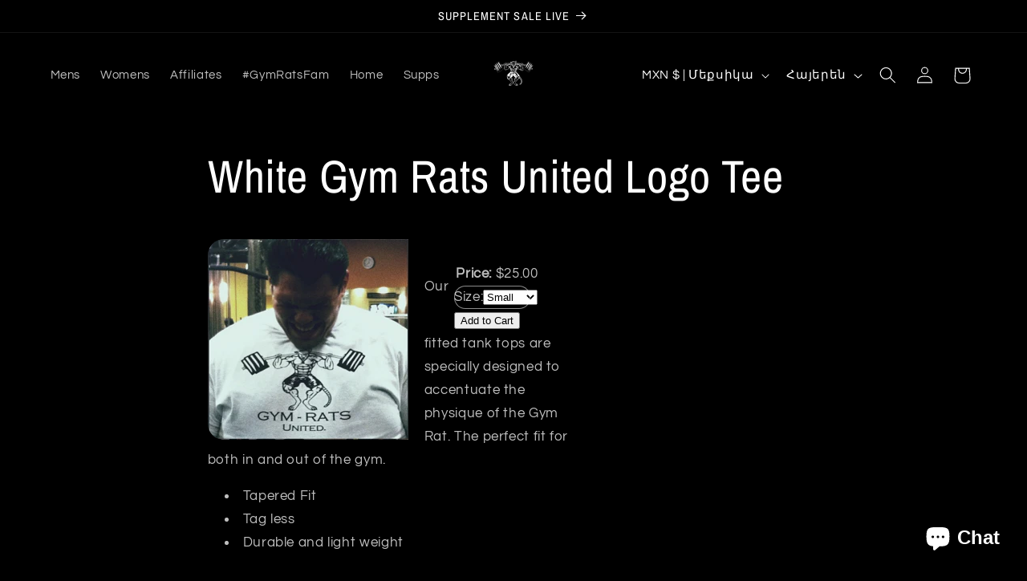

--- FILE ---
content_type: text/html; charset=utf-8
request_url: https://www.gymratsunited.com/hy-mx/pages/white-gym-rats-united-logo-tee
body_size: 37926
content:
<!doctype html>
<html class="no-js" lang="hy">
  <head>
    <meta charset="utf-8">
    <meta http-equiv="X-UA-Compatible" content="IE=edge">
    <meta name="viewport" content="width=device-width,initial-scale=1">
    <meta name="theme-color" content="">
    <link rel="canonical" href="http://www.gymratsunited.com/hy-mx/pages/white-gym-rats-united-logo-tee"><link rel="icon" type="image/png" href="//www.gymratsunited.com/cdn/shop/files/IMG_0075_6228ad30-227c-4ead-9e79-5f6c21255090.png?crop=center&height=32&v=1656626421&width=32"><link rel="preconnect" href="https://fonts.shopifycdn.com" crossorigin><title>
      White Gym Rats United Logo Tee
 &ndash; GYMRATSUNITED</title>

    
      <meta name="description" content="Price: $25.00 Size: Small Medium Large XL XXL XXXL Small Medium Large XL XXL XXXL Our fitted tank tops are specially designed to accentuate the physique of the Gym Rat. The perfect fit for both in and out of the gym. Tapered Fit Tag less  Durable and light weight">
    

    

<meta property="og:site_name" content="GYMRATSUNITED">
<meta property="og:url" content="http://www.gymratsunited.com/hy-mx/pages/white-gym-rats-united-logo-tee">
<meta property="og:title" content="White Gym Rats United Logo Tee">
<meta property="og:type" content="website">
<meta property="og:description" content="Price: $25.00 Size: Small Medium Large XL XXL XXXL Small Medium Large XL XXL XXXL Our fitted tank tops are specially designed to accentuate the physique of the Gym Rat. The perfect fit for both in and out of the gym. Tapered Fit Tag less  Durable and light weight"><meta name="twitter:card" content="summary_large_image">
<meta name="twitter:title" content="White Gym Rats United Logo Tee">
<meta name="twitter:description" content="Price: $25.00 Size: Small Medium Large XL XXL XXXL Small Medium Large XL XXL XXXL Our fitted tank tops are specially designed to accentuate the physique of the Gym Rat. The perfect fit for both in and out of the gym. Tapered Fit Tag less  Durable and light weight">


    <script src="//www.gymratsunited.com/cdn/shop/t/15/assets/constants.js?v=58251544750838685771693529330" defer="defer"></script>
    <script src="//www.gymratsunited.com/cdn/shop/t/15/assets/pubsub.js?v=158357773527763999511693529331" defer="defer"></script>
    <script src="//www.gymratsunited.com/cdn/shop/t/15/assets/global.js?v=54939145903281508041693529331" defer="defer"></script><script src="//www.gymratsunited.com/cdn/shop/t/15/assets/animations.js?v=88693664871331136111693529329" defer="defer"></script><script>window.performance && window.performance.mark && window.performance.mark('shopify.content_for_header.start');</script><meta name="google-site-verification" content="GnCOiFNSERBBNoC26T7Qh77WVC34yLXr1w8qsrcp8kg">
<meta id="shopify-digital-wallet" name="shopify-digital-wallet" content="/8841984/digital_wallets/dialog">
<meta name="shopify-checkout-api-token" content="3a25f3b9ee4fa472a1748a4a95632503">
<link rel="alternate" hreflang="x-default" href="http://www.gymratsunited.com/pages/white-gym-rats-united-logo-tee">
<link rel="alternate" hreflang="hi" href="http://www.gymratsunited.com/hi/pages/white-gym-rats-united-logo-tee">
<link rel="alternate" hreflang="es" href="http://www.gymratsunited.com/es/pages/white-gym-rats-united-logo-tee">
<link rel="alternate" hreflang="de" href="http://www.gymratsunited.com/de/pages/white-gym-rats-united-logo-tee">
<link rel="alternate" hreflang="ar" href="http://www.gymratsunited.com/ar/pages/white-gym-rats-united-logo-tee">
<link rel="alternate" hreflang="zh-Hans-CN" href="http://www.gymratsunited.com/zh-cn/pages/white-gym-rats-united-logo-tee">
<link rel="alternate" hreflang="en-CA" href="http://www.gymratsunited.com/en-ca/pages/white-gym-rats-united-logo-tee">
<link rel="alternate" hreflang="en-GB" href="http://www.gymratsunited.com/en-gb/pages/white-gym-rats-united-logo-tee">
<link rel="alternate" hreflang="vi-GB" href="http://www.gymratsunited.com/vi-gb/pages/white-gym-rats-united-logo-tee">
<link rel="alternate" hreflang="to-GB" href="http://www.gymratsunited.com/to-gb/pages/white-gym-rats-united-logo-tee">
<link rel="alternate" hreflang="es-GB" href="http://www.gymratsunited.com/es-gb/pages/white-gym-rats-united-logo-tee">
<link rel="alternate" hreflang="it-GB" href="http://www.gymratsunited.com/it-gb/pages/white-gym-rats-united-logo-tee">
<link rel="alternate" hreflang="ga-GB" href="http://www.gymratsunited.com/ga-gb/pages/white-gym-rats-united-logo-tee">
<link rel="alternate" hreflang="hi-GB" href="http://www.gymratsunited.com/hi-gb/pages/white-gym-rats-united-logo-tee">
<link rel="alternate" hreflang="de-GB" href="http://www.gymratsunited.com/de-gb/pages/white-gym-rats-united-logo-tee">
<link rel="alternate" hreflang="fr-GB" href="http://www.gymratsunited.com/fr-gb/pages/white-gym-rats-united-logo-tee">
<link rel="alternate" hreflang="az-GB" href="http://www.gymratsunited.com/az-gb/pages/white-gym-rats-united-logo-tee">
<link rel="alternate" hreflang="zh-Hans-GB" href="http://www.gymratsunited.com/zh-gb/pages/white-gym-rats-united-logo-tee">
<link rel="alternate" hreflang="hy-GB" href="http://www.gymratsunited.com/hy-gb/pages/white-gym-rats-united-logo-tee">
<link rel="alternate" hreflang="ar-GB" href="http://www.gymratsunited.com/ar-gb/pages/white-gym-rats-united-logo-tee">
<link rel="alternate" hreflang="sq-GB" href="http://www.gymratsunited.com/sq-gb/pages/white-gym-rats-united-logo-tee">
<link rel="alternate" hreflang="en-AU" href="http://www.gymratsunited.com/en-au/pages/white-gym-rats-united-logo-tee">
<link rel="alternate" hreflang="vi-AU" href="http://www.gymratsunited.com/vi-au/pages/white-gym-rats-united-logo-tee">
<link rel="alternate" hreflang="it-AU" href="http://www.gymratsunited.com/it-au/pages/white-gym-rats-united-logo-tee">
<link rel="alternate" hreflang="es-AU" href="http://www.gymratsunited.com/es-au/pages/white-gym-rats-united-logo-tee">
<link rel="alternate" hreflang="to-AU" href="http://www.gymratsunited.com/to-au/pages/white-gym-rats-united-logo-tee">
<link rel="alternate" hreflang="hi-AU" href="http://www.gymratsunited.com/hi-au/pages/white-gym-rats-united-logo-tee">
<link rel="alternate" hreflang="ga-AU" href="http://www.gymratsunited.com/ga-au/pages/white-gym-rats-united-logo-tee">
<link rel="alternate" hreflang="de-AU" href="http://www.gymratsunited.com/de-au/pages/white-gym-rats-united-logo-tee">
<link rel="alternate" hreflang="fr-AU" href="http://www.gymratsunited.com/fr-au/pages/white-gym-rats-united-logo-tee">
<link rel="alternate" hreflang="zh-Hans-AU" href="http://www.gymratsunited.com/zh-au/pages/white-gym-rats-united-logo-tee">
<link rel="alternate" hreflang="az-AU" href="http://www.gymratsunited.com/az-au/pages/white-gym-rats-united-logo-tee">
<link rel="alternate" hreflang="hy-AU" href="http://www.gymratsunited.com/hy-au/pages/white-gym-rats-united-logo-tee">
<link rel="alternate" hreflang="ar-AU" href="http://www.gymratsunited.com/ar-au/pages/white-gym-rats-united-logo-tee">
<link rel="alternate" hreflang="sq-AU" href="http://www.gymratsunited.com/sq-au/pages/white-gym-rats-united-logo-tee">
<link rel="alternate" hreflang="de-DE" href="http://www.gymratsunited.com/de-de/pages/white-gym-rats-united-logo-tee">
<link rel="alternate" hreflang="hi-DE" href="http://www.gymratsunited.com/hi-de/pages/white-gym-rats-united-logo-tee">
<link rel="alternate" hreflang="es-DE" href="http://www.gymratsunited.com/es-de/pages/white-gym-rats-united-logo-tee">
<link rel="alternate" hreflang="zh-Hans-DE" href="http://www.gymratsunited.com/zh-de/pages/white-gym-rats-united-logo-tee">
<link rel="alternate" hreflang="ar-DE" href="http://www.gymratsunited.com/ar-de/pages/white-gym-rats-united-logo-tee">
<link rel="alternate" hreflang="en-FR" href="http://www.gymratsunited.com/en-fr/pages/white-gym-rats-united-logo-tee">
<link rel="alternate" hreflang="fr-FR" href="http://www.gymratsunited.com/fr-fr/pages/white-gym-rats-united-logo-tee">
<link rel="alternate" hreflang="en-JP" href="http://www.gymratsunited.com/en-jp/pages/white-gym-rats-united-logo-tee">
<link rel="alternate" hreflang="en-NL" href="http://www.gymratsunited.com/en-nl/pages/white-gym-rats-united-logo-tee">
<link rel="alternate" hreflang="en-NZ" href="http://www.gymratsunited.com/en-nz/pages/white-gym-rats-united-logo-tee">
<link rel="alternate" hreflang="en-IT" href="http://www.gymratsunited.com/en-it/pages/white-gym-rats-united-logo-tee">
<link rel="alternate" hreflang="vi-IT" href="http://www.gymratsunited.com/vi-it/pages/white-gym-rats-united-logo-tee">
<link rel="alternate" hreflang="it-IT" href="http://www.gymratsunited.com/it-it/pages/white-gym-rats-united-logo-tee">
<link rel="alternate" hreflang="to-IT" href="http://www.gymratsunited.com/to-it/pages/white-gym-rats-united-logo-tee">
<link rel="alternate" hreflang="es-IT" href="http://www.gymratsunited.com/es-it/pages/white-gym-rats-united-logo-tee">
<link rel="alternate" hreflang="hi-IT" href="http://www.gymratsunited.com/hi-it/pages/white-gym-rats-united-logo-tee">
<link rel="alternate" hreflang="ga-IT" href="http://www.gymratsunited.com/ga-it/pages/white-gym-rats-united-logo-tee">
<link rel="alternate" hreflang="de-IT" href="http://www.gymratsunited.com/de-it/pages/white-gym-rats-united-logo-tee">
<link rel="alternate" hreflang="fr-IT" href="http://www.gymratsunited.com/fr-it/pages/white-gym-rats-united-logo-tee">
<link rel="alternate" hreflang="zh-Hans-IT" href="http://www.gymratsunited.com/zh-it/pages/white-gym-rats-united-logo-tee">
<link rel="alternate" hreflang="az-IT" href="http://www.gymratsunited.com/az-it/pages/white-gym-rats-united-logo-tee">
<link rel="alternate" hreflang="hy-IT" href="http://www.gymratsunited.com/hy-it/pages/white-gym-rats-united-logo-tee">
<link rel="alternate" hreflang="ar-IT" href="http://www.gymratsunited.com/ar-it/pages/white-gym-rats-united-logo-tee">
<link rel="alternate" hreflang="sq-IT" href="http://www.gymratsunited.com/sq-it/pages/white-gym-rats-united-logo-tee">
<link rel="alternate" hreflang="en-CH" href="http://www.gymratsunited.com/en-ch/pages/white-gym-rats-united-logo-tee">
<link rel="alternate" hreflang="vi-CH" href="http://www.gymratsunited.com/vi-ch/pages/white-gym-rats-united-logo-tee">
<link rel="alternate" hreflang="to-CH" href="http://www.gymratsunited.com/to-ch/pages/white-gym-rats-united-logo-tee">
<link rel="alternate" hreflang="es-CH" href="http://www.gymratsunited.com/es-ch/pages/white-gym-rats-united-logo-tee">
<link rel="alternate" hreflang="it-CH" href="http://www.gymratsunited.com/it-ch/pages/white-gym-rats-united-logo-tee">
<link rel="alternate" hreflang="hi-CH" href="http://www.gymratsunited.com/hi-ch/pages/white-gym-rats-united-logo-tee">
<link rel="alternate" hreflang="ga-CH" href="http://www.gymratsunited.com/ga-ch/pages/white-gym-rats-united-logo-tee">
<link rel="alternate" hreflang="de-CH" href="http://www.gymratsunited.com/de-ch/pages/white-gym-rats-united-logo-tee">
<link rel="alternate" hreflang="fr-CH" href="http://www.gymratsunited.com/fr-ch/pages/white-gym-rats-united-logo-tee">
<link rel="alternate" hreflang="zh-Hans-CH" href="http://www.gymratsunited.com/zh-ch/pages/white-gym-rats-united-logo-tee">
<link rel="alternate" hreflang="hy-CH" href="http://www.gymratsunited.com/hy-ch/pages/white-gym-rats-united-logo-tee">
<link rel="alternate" hreflang="az-CH" href="http://www.gymratsunited.com/az-ch/pages/white-gym-rats-united-logo-tee">
<link rel="alternate" hreflang="ar-CH" href="http://www.gymratsunited.com/ar-ch/pages/white-gym-rats-united-logo-tee">
<link rel="alternate" hreflang="sq-CH" href="http://www.gymratsunited.com/sq-ch/pages/white-gym-rats-united-logo-tee">
<link rel="alternate" hreflang="en-IE" href="http://www.gymratsunited.com/en-ie/pages/white-gym-rats-united-logo-tee">
<link rel="alternate" hreflang="en-ES" href="http://www.gymratsunited.com/en-es/pages/white-gym-rats-united-logo-tee">
<link rel="alternate" hreflang="to-ES" href="http://www.gymratsunited.com/to-es/pages/white-gym-rats-united-logo-tee">
<link rel="alternate" hreflang="vi-ES" href="http://www.gymratsunited.com/vi-es/pages/white-gym-rats-united-logo-tee">
<link rel="alternate" hreflang="it-ES" href="http://www.gymratsunited.com/it-es/pages/white-gym-rats-united-logo-tee">
<link rel="alternate" hreflang="es-ES" href="http://www.gymratsunited.com/es-es/pages/white-gym-rats-united-logo-tee">
<link rel="alternate" hreflang="ga-ES" href="http://www.gymratsunited.com/ga-es/pages/white-gym-rats-united-logo-tee">
<link rel="alternate" hreflang="hi-ES" href="http://www.gymratsunited.com/hi-es/pages/white-gym-rats-united-logo-tee">
<link rel="alternate" hreflang="de-ES" href="http://www.gymratsunited.com/de-es/pages/white-gym-rats-united-logo-tee">
<link rel="alternate" hreflang="fr-ES" href="http://www.gymratsunited.com/fr-es/pages/white-gym-rats-united-logo-tee">
<link rel="alternate" hreflang="zh-Hans-ES" href="http://www.gymratsunited.com/zh-es/pages/white-gym-rats-united-logo-tee">
<link rel="alternate" hreflang="az-ES" href="http://www.gymratsunited.com/az-es/pages/white-gym-rats-united-logo-tee">
<link rel="alternate" hreflang="hy-ES" href="http://www.gymratsunited.com/hy-es/pages/white-gym-rats-united-logo-tee">
<link rel="alternate" hreflang="ar-ES" href="http://www.gymratsunited.com/ar-es/pages/white-gym-rats-united-logo-tee">
<link rel="alternate" hreflang="sq-ES" href="http://www.gymratsunited.com/sq-es/pages/white-gym-rats-united-logo-tee">
<link rel="alternate" hreflang="en-SE" href="http://www.gymratsunited.com/en-se/pages/white-gym-rats-united-logo-tee">
<link rel="alternate" hreflang="vi-SE" href="http://www.gymratsunited.com/vi-se/pages/white-gym-rats-united-logo-tee">
<link rel="alternate" hreflang="to-SE" href="http://www.gymratsunited.com/to-se/pages/white-gym-rats-united-logo-tee">
<link rel="alternate" hreflang="es-SE" href="http://www.gymratsunited.com/es-se/pages/white-gym-rats-united-logo-tee">
<link rel="alternate" hreflang="it-SE" href="http://www.gymratsunited.com/it-se/pages/white-gym-rats-united-logo-tee">
<link rel="alternate" hreflang="ga-SE" href="http://www.gymratsunited.com/ga-se/pages/white-gym-rats-united-logo-tee">
<link rel="alternate" hreflang="hi-SE" href="http://www.gymratsunited.com/hi-se/pages/white-gym-rats-united-logo-tee">
<link rel="alternate" hreflang="de-SE" href="http://www.gymratsunited.com/de-se/pages/white-gym-rats-united-logo-tee">
<link rel="alternate" hreflang="fr-SE" href="http://www.gymratsunited.com/fr-se/pages/white-gym-rats-united-logo-tee">
<link rel="alternate" hreflang="zh-Hans-SE" href="http://www.gymratsunited.com/zh-se/pages/white-gym-rats-united-logo-tee">
<link rel="alternate" hreflang="az-SE" href="http://www.gymratsunited.com/az-se/pages/white-gym-rats-united-logo-tee">
<link rel="alternate" hreflang="hy-SE" href="http://www.gymratsunited.com/hy-se/pages/white-gym-rats-united-logo-tee">
<link rel="alternate" hreflang="ar-SE" href="http://www.gymratsunited.com/ar-se/pages/white-gym-rats-united-logo-tee">
<link rel="alternate" hreflang="sq-SE" href="http://www.gymratsunited.com/sq-se/pages/white-gym-rats-united-logo-tee">
<link rel="alternate" hreflang="en-MX" href="http://www.gymratsunited.com/en-mx/pages/white-gym-rats-united-logo-tee">
<link rel="alternate" hreflang="vi-MX" href="http://www.gymratsunited.com/vi-mx/pages/white-gym-rats-united-logo-tee">
<link rel="alternate" hreflang="to-MX" href="http://www.gymratsunited.com/to-mx/pages/white-gym-rats-united-logo-tee">
<link rel="alternate" hreflang="es-MX" href="http://www.gymratsunited.com/es-mx/pages/white-gym-rats-united-logo-tee">
<link rel="alternate" hreflang="it-MX" href="http://www.gymratsunited.com/it-mx/pages/white-gym-rats-united-logo-tee">
<link rel="alternate" hreflang="ga-MX" href="http://www.gymratsunited.com/ga-mx/pages/white-gym-rats-united-logo-tee">
<link rel="alternate" hreflang="hi-MX" href="http://www.gymratsunited.com/hi-mx/pages/white-gym-rats-united-logo-tee">
<link rel="alternate" hreflang="fr-MX" href="http://www.gymratsunited.com/fr-mx/pages/white-gym-rats-united-logo-tee">
<link rel="alternate" hreflang="de-MX" href="http://www.gymratsunited.com/de-mx/pages/white-gym-rats-united-logo-tee">
<link rel="alternate" hreflang="zh-Hans-MX" href="http://www.gymratsunited.com/zh-mx/pages/white-gym-rats-united-logo-tee">
<link rel="alternate" hreflang="az-MX" href="http://www.gymratsunited.com/az-mx/pages/white-gym-rats-united-logo-tee">
<link rel="alternate" hreflang="hy-MX" href="http://www.gymratsunited.com/hy-mx/pages/white-gym-rats-united-logo-tee">
<link rel="alternate" hreflang="ar-MX" href="http://www.gymratsunited.com/ar-mx/pages/white-gym-rats-united-logo-tee">
<link rel="alternate" hreflang="sq-MX" href="http://www.gymratsunited.com/sq-mx/pages/white-gym-rats-united-logo-tee">
<link rel="alternate" hreflang="en-SG" href="http://www.gymratsunited.com/en-sg/pages/white-gym-rats-united-logo-tee">
<link rel="alternate" hreflang="en-IL" href="http://www.gymratsunited.com/en-il/pages/white-gym-rats-united-logo-tee">
<link rel="alternate" hreflang="en-KR" href="http://www.gymratsunited.com/en-kr/pages/white-gym-rats-united-logo-tee">
<link rel="alternate" hreflang="vi-KR" href="http://www.gymratsunited.com/vi-kr/pages/white-gym-rats-united-logo-tee">
<link rel="alternate" hreflang="es-KR" href="http://www.gymratsunited.com/es-kr/pages/white-gym-rats-united-logo-tee">
<link rel="alternate" hreflang="to-KR" href="http://www.gymratsunited.com/to-kr/pages/white-gym-rats-united-logo-tee">
<link rel="alternate" hreflang="it-KR" href="http://www.gymratsunited.com/it-kr/pages/white-gym-rats-united-logo-tee">
<link rel="alternate" hreflang="hi-KR" href="http://www.gymratsunited.com/hi-kr/pages/white-gym-rats-united-logo-tee">
<link rel="alternate" hreflang="ga-KR" href="http://www.gymratsunited.com/ga-kr/pages/white-gym-rats-united-logo-tee">
<link rel="alternate" hreflang="de-KR" href="http://www.gymratsunited.com/de-kr/pages/white-gym-rats-united-logo-tee">
<link rel="alternate" hreflang="fr-KR" href="http://www.gymratsunited.com/fr-kr/pages/white-gym-rats-united-logo-tee">
<link rel="alternate" hreflang="az-KR" href="http://www.gymratsunited.com/az-kr/pages/white-gym-rats-united-logo-tee">
<link rel="alternate" hreflang="zh-Hans-KR" href="http://www.gymratsunited.com/zh-kr/pages/white-gym-rats-united-logo-tee">
<link rel="alternate" hreflang="hy-KR" href="http://www.gymratsunited.com/hy-kr/pages/white-gym-rats-united-logo-tee">
<link rel="alternate" hreflang="ar-KR" href="http://www.gymratsunited.com/ar-kr/pages/white-gym-rats-united-logo-tee">
<link rel="alternate" hreflang="sq-KR" href="http://www.gymratsunited.com/sq-kr/pages/white-gym-rats-united-logo-tee">
<link rel="alternate" hreflang="en-HK" href="https://gymratsunited.myshopify.com/pages/white-gym-rats-united-logo-tee">
<link rel="alternate" hreflang="vi-HK" href="https://gymratsunited.myshopify.com/vi/pages/white-gym-rats-united-logo-tee">
<link rel="alternate" hreflang="to-HK" href="https://gymratsunited.myshopify.com/to/pages/white-gym-rats-united-logo-tee">
<link rel="alternate" hreflang="es-HK" href="https://gymratsunited.myshopify.com/es/pages/white-gym-rats-united-logo-tee">
<link rel="alternate" hreflang="it-HK" href="https://gymratsunited.myshopify.com/it/pages/white-gym-rats-united-logo-tee">
<link rel="alternate" hreflang="ga-HK" href="https://gymratsunited.myshopify.com/ga/pages/white-gym-rats-united-logo-tee">
<link rel="alternate" hreflang="hi-HK" href="https://gymratsunited.myshopify.com/hi/pages/white-gym-rats-united-logo-tee">
<link rel="alternate" hreflang="de-HK" href="https://gymratsunited.myshopify.com/de/pages/white-gym-rats-united-logo-tee">
<link rel="alternate" hreflang="fr-HK" href="https://gymratsunited.myshopify.com/fr/pages/white-gym-rats-united-logo-tee">
<link rel="alternate" hreflang="zh-Hant-HK" href="https://gymratsunited.myshopify.com/zh-tw/pages/white-gym-rats-united-logo-tee">
<link rel="alternate" hreflang="zh-Hans-HK" href="https://gymratsunited.myshopify.com/zh-cn/pages/white-gym-rats-united-logo-tee">
<link rel="alternate" hreflang="az-HK" href="https://gymratsunited.myshopify.com/az/pages/white-gym-rats-united-logo-tee">
<link rel="alternate" hreflang="ar-HK" href="https://gymratsunited.myshopify.com/ar/pages/white-gym-rats-united-logo-tee">
<link rel="alternate" hreflang="hy-HK" href="https://gymratsunited.myshopify.com/hy/pages/white-gym-rats-united-logo-tee">
<link rel="alternate" hreflang="sq-HK" href="https://gymratsunited.myshopify.com/sq/pages/white-gym-rats-united-logo-tee">
<link rel="alternate" hreflang="en-BE" href="http://www.gymratsunited.com/en-be/pages/white-gym-rats-united-logo-tee">
<link rel="alternate" hreflang="es-BE" href="http://www.gymratsunited.com/es-be/pages/white-gym-rats-united-logo-tee">
<link rel="alternate" hreflang="vi-BE" href="http://www.gymratsunited.com/vi-be/pages/white-gym-rats-united-logo-tee">
<link rel="alternate" hreflang="to-BE" href="http://www.gymratsunited.com/to-be/pages/white-gym-rats-united-logo-tee">
<link rel="alternate" hreflang="it-BE" href="http://www.gymratsunited.com/it-be/pages/white-gym-rats-united-logo-tee">
<link rel="alternate" hreflang="zh-Hans-BE" href="http://www.gymratsunited.com/zh-be/pages/white-gym-rats-united-logo-tee">
<link rel="alternate" hreflang="az-BE" href="http://www.gymratsunited.com/az-be/pages/white-gym-rats-united-logo-tee">
<link rel="alternate" hreflang="hy-BE" href="http://www.gymratsunited.com/hy-be/pages/white-gym-rats-united-logo-tee">
<link rel="alternate" hreflang="ar-BE" href="http://www.gymratsunited.com/ar-be/pages/white-gym-rats-united-logo-tee">
<link rel="alternate" hreflang="sq-BE" href="http://www.gymratsunited.com/sq-be/pages/white-gym-rats-united-logo-tee">
<link rel="alternate" hreflang="ga-BE" href="http://www.gymratsunited.com/ga-be/pages/white-gym-rats-united-logo-tee">
<link rel="alternate" hreflang="hi-BE" href="http://www.gymratsunited.com/hi-be/pages/white-gym-rats-united-logo-tee">
<link rel="alternate" hreflang="fr-BE" href="http://www.gymratsunited.com/fr-be/pages/white-gym-rats-united-logo-tee">
<link rel="alternate" hreflang="de-BE" href="http://www.gymratsunited.com/de-be/pages/white-gym-rats-united-logo-tee">
<script async="async" src="/checkouts/internal/preloads.js?locale=hy-MX"></script>
<link rel="preconnect" href="https://shop.app" crossorigin="anonymous">
<script async="async" src="https://shop.app/checkouts/internal/preloads.js?locale=hy-MX&shop_id=8841984" crossorigin="anonymous"></script>
<script id="apple-pay-shop-capabilities" type="application/json">{"shopId":8841984,"countryCode":"US","currencyCode":"MXN","merchantCapabilities":["supports3DS"],"merchantId":"gid:\/\/shopify\/Shop\/8841984","merchantName":"GYMRATSUNITED","requiredBillingContactFields":["postalAddress","email"],"requiredShippingContactFields":["postalAddress","email"],"shippingType":"shipping","supportedNetworks":["visa","masterCard","amex","discover","elo","jcb"],"total":{"type":"pending","label":"GYMRATSUNITED","amount":"1.00"},"shopifyPaymentsEnabled":true,"supportsSubscriptions":true}</script>
<script id="shopify-features" type="application/json">{"accessToken":"3a25f3b9ee4fa472a1748a4a95632503","betas":["rich-media-storefront-analytics"],"domain":"www.gymratsunited.com","predictiveSearch":true,"shopId":8841984,"locale":"en"}</script>
<script>var Shopify = Shopify || {};
Shopify.shop = "gymratsunited.myshopify.com";
Shopify.locale = "hy";
Shopify.currency = {"active":"MXN","rate":"18.2475685"};
Shopify.country = "MX";
Shopify.theme = {"name":"Refresh","id":158754570518,"schema_name":"Refresh","schema_version":"11.0.0","theme_store_id":1567,"role":"main"};
Shopify.theme.handle = "null";
Shopify.theme.style = {"id":null,"handle":null};
Shopify.cdnHost = "www.gymratsunited.com/cdn";
Shopify.routes = Shopify.routes || {};
Shopify.routes.root = "/hy-mx/";</script>
<script type="module">!function(o){(o.Shopify=o.Shopify||{}).modules=!0}(window);</script>
<script>!function(o){function n(){var o=[];function n(){o.push(Array.prototype.slice.apply(arguments))}return n.q=o,n}var t=o.Shopify=o.Shopify||{};t.loadFeatures=n(),t.autoloadFeatures=n()}(window);</script>
<script>
  window.ShopifyPay = window.ShopifyPay || {};
  window.ShopifyPay.apiHost = "shop.app\/pay";
  window.ShopifyPay.redirectState = null;
</script>
<script id="shop-js-analytics" type="application/json">{"pageType":"page"}</script>
<script defer="defer" async type="module" src="//www.gymratsunited.com/cdn/shopifycloud/shop-js/modules/v2/client.init-shop-cart-sync_DtuiiIyl.en.esm.js"></script>
<script defer="defer" async type="module" src="//www.gymratsunited.com/cdn/shopifycloud/shop-js/modules/v2/chunk.common_CUHEfi5Q.esm.js"></script>
<script type="module">
  await import("//www.gymratsunited.com/cdn/shopifycloud/shop-js/modules/v2/client.init-shop-cart-sync_DtuiiIyl.en.esm.js");
await import("//www.gymratsunited.com/cdn/shopifycloud/shop-js/modules/v2/chunk.common_CUHEfi5Q.esm.js");

  window.Shopify.SignInWithShop?.initShopCartSync?.({"fedCMEnabled":true,"windoidEnabled":true});

</script>
<script>
  window.Shopify = window.Shopify || {};
  if (!window.Shopify.featureAssets) window.Shopify.featureAssets = {};
  window.Shopify.featureAssets['shop-js'] = {"shop-cart-sync":["modules/v2/client.shop-cart-sync_DFoTY42P.en.esm.js","modules/v2/chunk.common_CUHEfi5Q.esm.js"],"init-fed-cm":["modules/v2/client.init-fed-cm_D2UNy1i2.en.esm.js","modules/v2/chunk.common_CUHEfi5Q.esm.js"],"init-shop-email-lookup-coordinator":["modules/v2/client.init-shop-email-lookup-coordinator_BQEe2rDt.en.esm.js","modules/v2/chunk.common_CUHEfi5Q.esm.js"],"shop-cash-offers":["modules/v2/client.shop-cash-offers_3CTtReFF.en.esm.js","modules/v2/chunk.common_CUHEfi5Q.esm.js","modules/v2/chunk.modal_BewljZkx.esm.js"],"shop-button":["modules/v2/client.shop-button_C6oxCjDL.en.esm.js","modules/v2/chunk.common_CUHEfi5Q.esm.js"],"init-windoid":["modules/v2/client.init-windoid_5pix8xhK.en.esm.js","modules/v2/chunk.common_CUHEfi5Q.esm.js"],"avatar":["modules/v2/client.avatar_BTnouDA3.en.esm.js"],"init-shop-cart-sync":["modules/v2/client.init-shop-cart-sync_DtuiiIyl.en.esm.js","modules/v2/chunk.common_CUHEfi5Q.esm.js"],"shop-toast-manager":["modules/v2/client.shop-toast-manager_BYv_8cH1.en.esm.js","modules/v2/chunk.common_CUHEfi5Q.esm.js"],"pay-button":["modules/v2/client.pay-button_FnF9EIkY.en.esm.js","modules/v2/chunk.common_CUHEfi5Q.esm.js"],"shop-login-button":["modules/v2/client.shop-login-button_CH1KUpOf.en.esm.js","modules/v2/chunk.common_CUHEfi5Q.esm.js","modules/v2/chunk.modal_BewljZkx.esm.js"],"init-customer-accounts-sign-up":["modules/v2/client.init-customer-accounts-sign-up_aj7QGgYS.en.esm.js","modules/v2/client.shop-login-button_CH1KUpOf.en.esm.js","modules/v2/chunk.common_CUHEfi5Q.esm.js","modules/v2/chunk.modal_BewljZkx.esm.js"],"init-shop-for-new-customer-accounts":["modules/v2/client.init-shop-for-new-customer-accounts_NbnYRf_7.en.esm.js","modules/v2/client.shop-login-button_CH1KUpOf.en.esm.js","modules/v2/chunk.common_CUHEfi5Q.esm.js","modules/v2/chunk.modal_BewljZkx.esm.js"],"init-customer-accounts":["modules/v2/client.init-customer-accounts_ppedhqCH.en.esm.js","modules/v2/client.shop-login-button_CH1KUpOf.en.esm.js","modules/v2/chunk.common_CUHEfi5Q.esm.js","modules/v2/chunk.modal_BewljZkx.esm.js"],"shop-follow-button":["modules/v2/client.shop-follow-button_CMIBBa6u.en.esm.js","modules/v2/chunk.common_CUHEfi5Q.esm.js","modules/v2/chunk.modal_BewljZkx.esm.js"],"lead-capture":["modules/v2/client.lead-capture_But0hIyf.en.esm.js","modules/v2/chunk.common_CUHEfi5Q.esm.js","modules/v2/chunk.modal_BewljZkx.esm.js"],"checkout-modal":["modules/v2/client.checkout-modal_BBxc70dQ.en.esm.js","modules/v2/chunk.common_CUHEfi5Q.esm.js","modules/v2/chunk.modal_BewljZkx.esm.js"],"shop-login":["modules/v2/client.shop-login_hM3Q17Kl.en.esm.js","modules/v2/chunk.common_CUHEfi5Q.esm.js","modules/v2/chunk.modal_BewljZkx.esm.js"],"payment-terms":["modules/v2/client.payment-terms_CAtGlQYS.en.esm.js","modules/v2/chunk.common_CUHEfi5Q.esm.js","modules/v2/chunk.modal_BewljZkx.esm.js"]};
</script>
<script>(function() {
  var isLoaded = false;
  function asyncLoad() {
    if (isLoaded) return;
    isLoaded = true;
    var urls = ["\/\/www.powr.io\/powr.js?powr-token=gymratsunited.myshopify.com\u0026external-type=shopify\u0026shop=gymratsunited.myshopify.com","\/\/cdn.shopify.com\/proxy\/6a4e004ab6094ca11e1620a889703bbff21153c1b745d0f4a41ac92b167175f6\/static.cdn.printful.com\/static\/js\/external\/shopify-product-customizer.js?v=0.28\u0026shop=gymratsunited.myshopify.com\u0026sp-cache-control=cHVibGljLCBtYXgtYWdlPTkwMA","https:\/\/cdn-bundler.nice-team.net\/app\/js\/bundler.js?shop=gymratsunited.myshopify.com"];
    for (var i = 0; i < urls.length; i++) {
      var s = document.createElement('script');
      s.type = 'text/javascript';
      s.async = true;
      s.src = urls[i];
      var x = document.getElementsByTagName('script')[0];
      x.parentNode.insertBefore(s, x);
    }
  };
  if(window.attachEvent) {
    window.attachEvent('onload', asyncLoad);
  } else {
    window.addEventListener('load', asyncLoad, false);
  }
})();</script>
<script id="__st">var __st={"a":8841984,"offset":-28800,"reqid":"f54a136b-805e-44c1-a533-ee3d09fd6d79-1767318629","pageurl":"www.gymratsunited.com\/hy-mx\/pages\/white-gym-rats-united-logo-tee","s":"pages-109801155","u":"859e97fa824f","p":"page","rtyp":"page","rid":109801155};</script>
<script>window.ShopifyPaypalV4VisibilityTracking = true;</script>
<script id="captcha-bootstrap">!function(){'use strict';const t='contact',e='account',n='new_comment',o=[[t,t],['blogs',n],['comments',n],[t,'customer']],c=[[e,'customer_login'],[e,'guest_login'],[e,'recover_customer_password'],[e,'create_customer']],r=t=>t.map((([t,e])=>`form[action*='/${t}']:not([data-nocaptcha='true']) input[name='form_type'][value='${e}']`)).join(','),a=t=>()=>t?[...document.querySelectorAll(t)].map((t=>t.form)):[];function s(){const t=[...o],e=r(t);return a(e)}const i='password',u='form_key',d=['recaptcha-v3-token','g-recaptcha-response','h-captcha-response',i],f=()=>{try{return window.sessionStorage}catch{return}},m='__shopify_v',_=t=>t.elements[u];function p(t,e,n=!1){try{const o=window.sessionStorage,c=JSON.parse(o.getItem(e)),{data:r}=function(t){const{data:e,action:n}=t;return t[m]||n?{data:e,action:n}:{data:t,action:n}}(c);for(const[e,n]of Object.entries(r))t.elements[e]&&(t.elements[e].value=n);n&&o.removeItem(e)}catch(o){console.error('form repopulation failed',{error:o})}}const l='form_type',E='cptcha';function T(t){t.dataset[E]=!0}const w=window,h=w.document,L='Shopify',v='ce_forms',y='captcha';let A=!1;((t,e)=>{const n=(g='f06e6c50-85a8-45c8-87d0-21a2b65856fe',I='https://cdn.shopify.com/shopifycloud/storefront-forms-hcaptcha/ce_storefront_forms_captcha_hcaptcha.v1.5.2.iife.js',D={infoText:'Protected by hCaptcha',privacyText:'Privacy',termsText:'Terms'},(t,e,n)=>{const o=w[L][v],c=o.bindForm;if(c)return c(t,g,e,D).then(n);var r;o.q.push([[t,g,e,D],n]),r=I,A||(h.body.append(Object.assign(h.createElement('script'),{id:'captcha-provider',async:!0,src:r})),A=!0)});var g,I,D;w[L]=w[L]||{},w[L][v]=w[L][v]||{},w[L][v].q=[],w[L][y]=w[L][y]||{},w[L][y].protect=function(t,e){n(t,void 0,e),T(t)},Object.freeze(w[L][y]),function(t,e,n,w,h,L){const[v,y,A,g]=function(t,e,n){const i=e?o:[],u=t?c:[],d=[...i,...u],f=r(d),m=r(i),_=r(d.filter((([t,e])=>n.includes(e))));return[a(f),a(m),a(_),s()]}(w,h,L),I=t=>{const e=t.target;return e instanceof HTMLFormElement?e:e&&e.form},D=t=>v().includes(t);t.addEventListener('submit',(t=>{const e=I(t);if(!e)return;const n=D(e)&&!e.dataset.hcaptchaBound&&!e.dataset.recaptchaBound,o=_(e),c=g().includes(e)&&(!o||!o.value);(n||c)&&t.preventDefault(),c&&!n&&(function(t){try{if(!f())return;!function(t){const e=f();if(!e)return;const n=_(t);if(!n)return;const o=n.value;o&&e.removeItem(o)}(t);const e=Array.from(Array(32),(()=>Math.random().toString(36)[2])).join('');!function(t,e){_(t)||t.append(Object.assign(document.createElement('input'),{type:'hidden',name:u})),t.elements[u].value=e}(t,e),function(t,e){const n=f();if(!n)return;const o=[...t.querySelectorAll(`input[type='${i}']`)].map((({name:t})=>t)),c=[...d,...o],r={};for(const[a,s]of new FormData(t).entries())c.includes(a)||(r[a]=s);n.setItem(e,JSON.stringify({[m]:1,action:t.action,data:r}))}(t,e)}catch(e){console.error('failed to persist form',e)}}(e),e.submit())}));const S=(t,e)=>{t&&!t.dataset[E]&&(n(t,e.some((e=>e===t))),T(t))};for(const o of['focusin','change'])t.addEventListener(o,(t=>{const e=I(t);D(e)&&S(e,y())}));const B=e.get('form_key'),M=e.get(l),P=B&&M;t.addEventListener('DOMContentLoaded',(()=>{const t=y();if(P)for(const e of t)e.elements[l].value===M&&p(e,B);[...new Set([...A(),...v().filter((t=>'true'===t.dataset.shopifyCaptcha))])].forEach((e=>S(e,t)))}))}(h,new URLSearchParams(w.location.search),n,t,e,['guest_login'])})(!0,!0)}();</script>
<script integrity="sha256-4kQ18oKyAcykRKYeNunJcIwy7WH5gtpwJnB7kiuLZ1E=" data-source-attribution="shopify.loadfeatures" defer="defer" src="//www.gymratsunited.com/cdn/shopifycloud/storefront/assets/storefront/load_feature-a0a9edcb.js" crossorigin="anonymous"></script>
<script crossorigin="anonymous" defer="defer" src="//www.gymratsunited.com/cdn/shopifycloud/storefront/assets/shopify_pay/storefront-65b4c6d7.js?v=20250812"></script>
<script data-source-attribution="shopify.dynamic_checkout.dynamic.init">var Shopify=Shopify||{};Shopify.PaymentButton=Shopify.PaymentButton||{isStorefrontPortableWallets:!0,init:function(){window.Shopify.PaymentButton.init=function(){};var t=document.createElement("script");t.src="https://www.gymratsunited.com/cdn/shopifycloud/portable-wallets/latest/portable-wallets.en.js",t.type="module",document.head.appendChild(t)}};
</script>
<script data-source-attribution="shopify.dynamic_checkout.buyer_consent">
  function portableWalletsHideBuyerConsent(e){var t=document.getElementById("shopify-buyer-consent"),n=document.getElementById("shopify-subscription-policy-button");t&&n&&(t.classList.add("hidden"),t.setAttribute("aria-hidden","true"),n.removeEventListener("click",e))}function portableWalletsShowBuyerConsent(e){var t=document.getElementById("shopify-buyer-consent"),n=document.getElementById("shopify-subscription-policy-button");t&&n&&(t.classList.remove("hidden"),t.removeAttribute("aria-hidden"),n.addEventListener("click",e))}window.Shopify?.PaymentButton&&(window.Shopify.PaymentButton.hideBuyerConsent=portableWalletsHideBuyerConsent,window.Shopify.PaymentButton.showBuyerConsent=portableWalletsShowBuyerConsent);
</script>
<script data-source-attribution="shopify.dynamic_checkout.cart.bootstrap">document.addEventListener("DOMContentLoaded",(function(){function t(){return document.querySelector("shopify-accelerated-checkout-cart, shopify-accelerated-checkout")}if(t())Shopify.PaymentButton.init();else{new MutationObserver((function(e,n){t()&&(Shopify.PaymentButton.init(),n.disconnect())})).observe(document.body,{childList:!0,subtree:!0})}}));
</script>
<link id="shopify-accelerated-checkout-styles" rel="stylesheet" media="screen" href="https://www.gymratsunited.com/cdn/shopifycloud/portable-wallets/latest/accelerated-checkout-backwards-compat.css" crossorigin="anonymous">
<style id="shopify-accelerated-checkout-cart">
        #shopify-buyer-consent {
  margin-top: 1em;
  display: inline-block;
  width: 100%;
}

#shopify-buyer-consent.hidden {
  display: none;
}

#shopify-subscription-policy-button {
  background: none;
  border: none;
  padding: 0;
  text-decoration: underline;
  font-size: inherit;
  cursor: pointer;
}

#shopify-subscription-policy-button::before {
  box-shadow: none;
}

      </style>
<script id="sections-script" data-sections="header" defer="defer" src="//www.gymratsunited.com/cdn/shop/t/15/compiled_assets/scripts.js?677"></script>
<script>window.performance && window.performance.mark && window.performance.mark('shopify.content_for_header.end');</script>


    <style data-shopify>
      @font-face {
  font-family: Questrial;
  font-weight: 400;
  font-style: normal;
  font-display: swap;
  src: url("//www.gymratsunited.com/cdn/fonts/questrial/questrial_n4.66abac5d8209a647b4bf8089b0451928ef144c07.woff2") format("woff2"),
       url("//www.gymratsunited.com/cdn/fonts/questrial/questrial_n4.e86c53e77682db9bf4b0ee2dd71f214dc16adda4.woff") format("woff");
}

      
      
      
      @font-face {
  font-family: "Archivo Narrow";
  font-weight: 400;
  font-style: normal;
  font-display: swap;
  src: url("//www.gymratsunited.com/cdn/fonts/archivo_narrow/archivonarrow_n4.5c3bab850a22055c235cf940f895d873a8689d70.woff2") format("woff2"),
       url("//www.gymratsunited.com/cdn/fonts/archivo_narrow/archivonarrow_n4.ea12dd22d3319d164475c1d047ae8f973041a9ff.woff") format("woff");
}


      
        :root,
        .color-background-1 {
          --color-background: 0,0,0;
        
          --gradient-background: #000000;
        
        --color-foreground: 255,255,255;
        --color-shadow: 14,27,77;
        --color-button: 0,0,0;
        --color-button-text: 239,240,245;
        --color-secondary-button: 0,0,0;
        --color-secondary-button-text: 255,255,255;
        --color-link: 255,255,255;
        --color-badge-foreground: 255,255,255;
        --color-badge-background: 0,0,0;
        --color-badge-border: 255,255,255;
        --payment-terms-background-color: rgb(0 0 0);
      }
      
        
        .color-background-2 {
          --color-background: 255,255,255;
        
          --gradient-background: #ffffff;
        
        --color-foreground: 14,27,77;
        --color-shadow: 14,27,77;
        --color-button: 14,27,77;
        --color-button-text: 255,255,255;
        --color-secondary-button: 255,255,255;
        --color-secondary-button-text: 14,27,77;
        --color-link: 14,27,77;
        --color-badge-foreground: 14,27,77;
        --color-badge-background: 255,255,255;
        --color-badge-border: 14,27,77;
        --payment-terms-background-color: rgb(255 255 255);
      }
      
        
        .color-inverse {
          --color-background: 14,27,77;
        
          --gradient-background: #0e1b4d;
        
        --color-foreground: 255,255,255;
        --color-shadow: 14,27,77;
        --color-button: 255,255,255;
        --color-button-text: 14,27,77;
        --color-secondary-button: 14,27,77;
        --color-secondary-button-text: 255,255,255;
        --color-link: 255,255,255;
        --color-badge-foreground: 255,255,255;
        --color-badge-background: 14,27,77;
        --color-badge-border: 255,255,255;
        --payment-terms-background-color: rgb(14 27 77);
      }
      
        
        .color-accent-1 {
          --color-background: 71,112,219;
        
          --gradient-background: #4770db;
        
        --color-foreground: 255,255,255;
        --color-shadow: 14,27,77;
        --color-button: 255,255,255;
        --color-button-text: 71,112,219;
        --color-secondary-button: 71,112,219;
        --color-secondary-button-text: 255,255,255;
        --color-link: 255,255,255;
        --color-badge-foreground: 255,255,255;
        --color-badge-background: 71,112,219;
        --color-badge-border: 255,255,255;
        --payment-terms-background-color: rgb(71 112 219);
      }
      
        
        .color-accent-2 {
          --color-background: 0,0,0;
        
          --gradient-background: #000000;
        
        --color-foreground: 255,255,255;
        --color-shadow: 227,36,2;
        --color-button: 255,255,255;
        --color-button-text: 227,36,2;
        --color-secondary-button: 0,0,0;
        --color-secondary-button-text: 255,255,255;
        --color-link: 255,255,255;
        --color-badge-foreground: 255,255,255;
        --color-badge-background: 0,0,0;
        --color-badge-border: 255,255,255;
        --payment-terms-background-color: rgb(0 0 0);
      }
      

      body, .color-background-1, .color-background-2, .color-inverse, .color-accent-1, .color-accent-2 {
        color: rgba(var(--color-foreground), 0.75);
        background-color: rgb(var(--color-background));
      }

      :root {
        --font-body-family: Questrial, sans-serif;
        --font-body-style: normal;
        --font-body-weight: 400;
        --font-body-weight-bold: 700;

        --font-heading-family: "Archivo Narrow", sans-serif;
        --font-heading-style: normal;
        --font-heading-weight: 400;

        --font-body-scale: 1.05;
        --font-heading-scale: 1.0476190476190477;

        --media-padding: px;
        --media-border-opacity: 0.1;
        --media-border-width: 0px;
        --media-radius: 20px;
        --media-shadow-opacity: 0.0;
        --media-shadow-horizontal-offset: 0px;
        --media-shadow-vertical-offset: 4px;
        --media-shadow-blur-radius: 5px;
        --media-shadow-visible: 0;

        --page-width: 120rem;
        --page-width-margin: 0rem;

        --product-card-image-padding: 1.6rem;
        --product-card-corner-radius: 1.8rem;
        --product-card-text-alignment: left;
        --product-card-border-width: 0.1rem;
        --product-card-border-opacity: 1.0;
        --product-card-shadow-opacity: 0.0;
        --product-card-shadow-visible: 0;
        --product-card-shadow-horizontal-offset: 0.0rem;
        --product-card-shadow-vertical-offset: 0.4rem;
        --product-card-shadow-blur-radius: 0.5rem;

        --collection-card-image-padding: 1.6rem;
        --collection-card-corner-radius: 1.8rem;
        --collection-card-text-alignment: left;
        --collection-card-border-width: 0.1rem;
        --collection-card-border-opacity: 1.0;
        --collection-card-shadow-opacity: 0.0;
        --collection-card-shadow-visible: 0;
        --collection-card-shadow-horizontal-offset: 0.0rem;
        --collection-card-shadow-vertical-offset: 0.4rem;
        --collection-card-shadow-blur-radius: 0.5rem;

        --blog-card-image-padding: 1.6rem;
        --blog-card-corner-radius: 1.8rem;
        --blog-card-text-alignment: left;
        --blog-card-border-width: 0.1rem;
        --blog-card-border-opacity: 1.0;
        --blog-card-shadow-opacity: 0.0;
        --blog-card-shadow-visible: 0;
        --blog-card-shadow-horizontal-offset: 0.0rem;
        --blog-card-shadow-vertical-offset: 0.4rem;
        --blog-card-shadow-blur-radius: 0.5rem;

        --badge-corner-radius: 0.0rem;

        --popup-border-width: 1px;
        --popup-border-opacity: 0.1;
        --popup-corner-radius: 18px;
        --popup-shadow-opacity: 0.0;
        --popup-shadow-horizontal-offset: 0px;
        --popup-shadow-vertical-offset: 4px;
        --popup-shadow-blur-radius: 5px;

        --drawer-border-width: 0px;
        --drawer-border-opacity: 0.1;
        --drawer-shadow-opacity: 0.0;
        --drawer-shadow-horizontal-offset: 0px;
        --drawer-shadow-vertical-offset: 4px;
        --drawer-shadow-blur-radius: 5px;

        --spacing-sections-desktop: 0px;
        --spacing-sections-mobile: 0px;

        --grid-desktop-vertical-spacing: 28px;
        --grid-desktop-horizontal-spacing: 28px;
        --grid-mobile-vertical-spacing: 14px;
        --grid-mobile-horizontal-spacing: 14px;

        --text-boxes-border-opacity: 0.1;
        --text-boxes-border-width: 0px;
        --text-boxes-radius: 20px;
        --text-boxes-shadow-opacity: 0.0;
        --text-boxes-shadow-visible: 0;
        --text-boxes-shadow-horizontal-offset: 0px;
        --text-boxes-shadow-vertical-offset: 4px;
        --text-boxes-shadow-blur-radius: 5px;

        --buttons-radius: 40px;
        --buttons-radius-outset: 41px;
        --buttons-border-width: 1px;
        --buttons-border-opacity: 1.0;
        --buttons-shadow-opacity: 0.0;
        --buttons-shadow-visible: 0;
        --buttons-shadow-horizontal-offset: 0px;
        --buttons-shadow-vertical-offset: 4px;
        --buttons-shadow-blur-radius: 5px;
        --buttons-border-offset: 0.3px;

        --inputs-radius: 26px;
        --inputs-border-width: 1px;
        --inputs-border-opacity: 0.55;
        --inputs-shadow-opacity: 0.0;
        --inputs-shadow-horizontal-offset: 0px;
        --inputs-margin-offset: 0px;
        --inputs-shadow-vertical-offset: 4px;
        --inputs-shadow-blur-radius: 5px;
        --inputs-radius-outset: 27px;

        --variant-pills-radius: 40px;
        --variant-pills-border-width: 1px;
        --variant-pills-border-opacity: 0.55;
        --variant-pills-shadow-opacity: 0.0;
        --variant-pills-shadow-horizontal-offset: 0px;
        --variant-pills-shadow-vertical-offset: 4px;
        --variant-pills-shadow-blur-radius: 5px;
      }

      *,
      *::before,
      *::after {
        box-sizing: inherit;
      }

      html {
        box-sizing: border-box;
        font-size: calc(var(--font-body-scale) * 62.5%);
        height: 100%;
      }

      body {
        display: grid;
        grid-template-rows: auto auto 1fr auto;
        grid-template-columns: 100%;
        min-height: 100%;
        margin: 0;
        font-size: 1.5rem;
        letter-spacing: 0.06rem;
        line-height: calc(1 + 0.8 / var(--font-body-scale));
        font-family: var(--font-body-family);
        font-style: var(--font-body-style);
        font-weight: var(--font-body-weight);
      }

      @media screen and (min-width: 750px) {
        body {
          font-size: 1.6rem;
        }
      }
    </style>

    <link href="//www.gymratsunited.com/cdn/shop/t/15/assets/base.css?v=857188114327262331693529329" rel="stylesheet" type="text/css" media="all" />
<link rel="preload" as="font" href="//www.gymratsunited.com/cdn/fonts/questrial/questrial_n4.66abac5d8209a647b4bf8089b0451928ef144c07.woff2" type="font/woff2" crossorigin><link rel="preload" as="font" href="//www.gymratsunited.com/cdn/fonts/archivo_narrow/archivonarrow_n4.5c3bab850a22055c235cf940f895d873a8689d70.woff2" type="font/woff2" crossorigin><link href="//www.gymratsunited.com/cdn/shop/t/15/assets/component-localization-form.css?v=143319823105703127341693529330" rel="stylesheet" type="text/css" media="all" />
      <script src="//www.gymratsunited.com/cdn/shop/t/15/assets/localization-form.js?v=161644695336821385561693529331" defer="defer"></script><link
        rel="stylesheet"
        href="//www.gymratsunited.com/cdn/shop/t/15/assets/component-predictive-search.css?v=118923337488134913561693529330"
        media="print"
        onload="this.media='all'"
      ><script>
      document.documentElement.className = document.documentElement.className.replace('no-js', 'js');
      if (Shopify.designMode) {
        document.documentElement.classList.add('shopify-design-mode');
      }
    </script>
  <script src="https://cdn.shopify.com/extensions/7bc9bb47-adfa-4267-963e-cadee5096caf/inbox-1252/assets/inbox-chat-loader.js" type="text/javascript" defer="defer"></script>
<link href="https://monorail-edge.shopifysvc.com" rel="dns-prefetch">
<script>(function(){if ("sendBeacon" in navigator && "performance" in window) {try {var session_token_from_headers = performance.getEntriesByType('navigation')[0].serverTiming.find(x => x.name == '_s').description;} catch {var session_token_from_headers = undefined;}var session_cookie_matches = document.cookie.match(/_shopify_s=([^;]*)/);var session_token_from_cookie = session_cookie_matches && session_cookie_matches.length === 2 ? session_cookie_matches[1] : "";var session_token = session_token_from_headers || session_token_from_cookie || "";function handle_abandonment_event(e) {var entries = performance.getEntries().filter(function(entry) {return /monorail-edge.shopifysvc.com/.test(entry.name);});if (!window.abandonment_tracked && entries.length === 0) {window.abandonment_tracked = true;var currentMs = Date.now();var navigation_start = performance.timing.navigationStart;var payload = {shop_id: 8841984,url: window.location.href,navigation_start,duration: currentMs - navigation_start,session_token,page_type: "page"};window.navigator.sendBeacon("https://monorail-edge.shopifysvc.com/v1/produce", JSON.stringify({schema_id: "online_store_buyer_site_abandonment/1.1",payload: payload,metadata: {event_created_at_ms: currentMs,event_sent_at_ms: currentMs}}));}}window.addEventListener('pagehide', handle_abandonment_event);}}());</script>
<script id="web-pixels-manager-setup">(function e(e,d,r,n,o){if(void 0===o&&(o={}),!Boolean(null===(a=null===(i=window.Shopify)||void 0===i?void 0:i.analytics)||void 0===a?void 0:a.replayQueue)){var i,a;window.Shopify=window.Shopify||{};var t=window.Shopify;t.analytics=t.analytics||{};var s=t.analytics;s.replayQueue=[],s.publish=function(e,d,r){return s.replayQueue.push([e,d,r]),!0};try{self.performance.mark("wpm:start")}catch(e){}var l=function(){var e={modern:/Edge?\/(1{2}[4-9]|1[2-9]\d|[2-9]\d{2}|\d{4,})\.\d+(\.\d+|)|Firefox\/(1{2}[4-9]|1[2-9]\d|[2-9]\d{2}|\d{4,})\.\d+(\.\d+|)|Chrom(ium|e)\/(9{2}|\d{3,})\.\d+(\.\d+|)|(Maci|X1{2}).+ Version\/(15\.\d+|(1[6-9]|[2-9]\d|\d{3,})\.\d+)([,.]\d+|)( \(\w+\)|)( Mobile\/\w+|) Safari\/|Chrome.+OPR\/(9{2}|\d{3,})\.\d+\.\d+|(CPU[ +]OS|iPhone[ +]OS|CPU[ +]iPhone|CPU IPhone OS|CPU iPad OS)[ +]+(15[._]\d+|(1[6-9]|[2-9]\d|\d{3,})[._]\d+)([._]\d+|)|Android:?[ /-](13[3-9]|1[4-9]\d|[2-9]\d{2}|\d{4,})(\.\d+|)(\.\d+|)|Android.+Firefox\/(13[5-9]|1[4-9]\d|[2-9]\d{2}|\d{4,})\.\d+(\.\d+|)|Android.+Chrom(ium|e)\/(13[3-9]|1[4-9]\d|[2-9]\d{2}|\d{4,})\.\d+(\.\d+|)|SamsungBrowser\/([2-9]\d|\d{3,})\.\d+/,legacy:/Edge?\/(1[6-9]|[2-9]\d|\d{3,})\.\d+(\.\d+|)|Firefox\/(5[4-9]|[6-9]\d|\d{3,})\.\d+(\.\d+|)|Chrom(ium|e)\/(5[1-9]|[6-9]\d|\d{3,})\.\d+(\.\d+|)([\d.]+$|.*Safari\/(?![\d.]+ Edge\/[\d.]+$))|(Maci|X1{2}).+ Version\/(10\.\d+|(1[1-9]|[2-9]\d|\d{3,})\.\d+)([,.]\d+|)( \(\w+\)|)( Mobile\/\w+|) Safari\/|Chrome.+OPR\/(3[89]|[4-9]\d|\d{3,})\.\d+\.\d+|(CPU[ +]OS|iPhone[ +]OS|CPU[ +]iPhone|CPU IPhone OS|CPU iPad OS)[ +]+(10[._]\d+|(1[1-9]|[2-9]\d|\d{3,})[._]\d+)([._]\d+|)|Android:?[ /-](13[3-9]|1[4-9]\d|[2-9]\d{2}|\d{4,})(\.\d+|)(\.\d+|)|Mobile Safari.+OPR\/([89]\d|\d{3,})\.\d+\.\d+|Android.+Firefox\/(13[5-9]|1[4-9]\d|[2-9]\d{2}|\d{4,})\.\d+(\.\d+|)|Android.+Chrom(ium|e)\/(13[3-9]|1[4-9]\d|[2-9]\d{2}|\d{4,})\.\d+(\.\d+|)|Android.+(UC? ?Browser|UCWEB|U3)[ /]?(15\.([5-9]|\d{2,})|(1[6-9]|[2-9]\d|\d{3,})\.\d+)\.\d+|SamsungBrowser\/(5\.\d+|([6-9]|\d{2,})\.\d+)|Android.+MQ{2}Browser\/(14(\.(9|\d{2,})|)|(1[5-9]|[2-9]\d|\d{3,})(\.\d+|))(\.\d+|)|K[Aa][Ii]OS\/(3\.\d+|([4-9]|\d{2,})\.\d+)(\.\d+|)/},d=e.modern,r=e.legacy,n=navigator.userAgent;return n.match(d)?"modern":n.match(r)?"legacy":"unknown"}(),u="modern"===l?"modern":"legacy",c=(null!=n?n:{modern:"",legacy:""})[u],f=function(e){return[e.baseUrl,"/wpm","/b",e.hashVersion,"modern"===e.buildTarget?"m":"l",".js"].join("")}({baseUrl:d,hashVersion:r,buildTarget:u}),m=function(e){var d=e.version,r=e.bundleTarget,n=e.surface,o=e.pageUrl,i=e.monorailEndpoint;return{emit:function(e){var a=e.status,t=e.errorMsg,s=(new Date).getTime(),l=JSON.stringify({metadata:{event_sent_at_ms:s},events:[{schema_id:"web_pixels_manager_load/3.1",payload:{version:d,bundle_target:r,page_url:o,status:a,surface:n,error_msg:t},metadata:{event_created_at_ms:s}}]});if(!i)return console&&console.warn&&console.warn("[Web Pixels Manager] No Monorail endpoint provided, skipping logging."),!1;try{return self.navigator.sendBeacon.bind(self.navigator)(i,l)}catch(e){}var u=new XMLHttpRequest;try{return u.open("POST",i,!0),u.setRequestHeader("Content-Type","text/plain"),u.send(l),!0}catch(e){return console&&console.warn&&console.warn("[Web Pixels Manager] Got an unhandled error while logging to Monorail."),!1}}}}({version:r,bundleTarget:l,surface:e.surface,pageUrl:self.location.href,monorailEndpoint:e.monorailEndpoint});try{o.browserTarget=l,function(e){var d=e.src,r=e.async,n=void 0===r||r,o=e.onload,i=e.onerror,a=e.sri,t=e.scriptDataAttributes,s=void 0===t?{}:t,l=document.createElement("script"),u=document.querySelector("head"),c=document.querySelector("body");if(l.async=n,l.src=d,a&&(l.integrity=a,l.crossOrigin="anonymous"),s)for(var f in s)if(Object.prototype.hasOwnProperty.call(s,f))try{l.dataset[f]=s[f]}catch(e){}if(o&&l.addEventListener("load",o),i&&l.addEventListener("error",i),u)u.appendChild(l);else{if(!c)throw new Error("Did not find a head or body element to append the script");c.appendChild(l)}}({src:f,async:!0,onload:function(){if(!function(){var e,d;return Boolean(null===(d=null===(e=window.Shopify)||void 0===e?void 0:e.analytics)||void 0===d?void 0:d.initialized)}()){var d=window.webPixelsManager.init(e)||void 0;if(d){var r=window.Shopify.analytics;r.replayQueue.forEach((function(e){var r=e[0],n=e[1],o=e[2];d.publishCustomEvent(r,n,o)})),r.replayQueue=[],r.publish=d.publishCustomEvent,r.visitor=d.visitor,r.initialized=!0}}},onerror:function(){return m.emit({status:"failed",errorMsg:"".concat(f," has failed to load")})},sri:function(e){var d=/^sha384-[A-Za-z0-9+/=]+$/;return"string"==typeof e&&d.test(e)}(c)?c:"",scriptDataAttributes:o}),m.emit({status:"loading"})}catch(e){m.emit({status:"failed",errorMsg:(null==e?void 0:e.message)||"Unknown error"})}}})({shopId: 8841984,storefrontBaseUrl: "https://www.gymratsunited.com",extensionsBaseUrl: "https://extensions.shopifycdn.com/cdn/shopifycloud/web-pixels-manager",monorailEndpoint: "https://monorail-edge.shopifysvc.com/unstable/produce_batch",surface: "storefront-renderer",enabledBetaFlags: ["2dca8a86","a0d5f9d2"],webPixelsConfigList: [{"id":"962330902","configuration":"{\"storeIdentity\":\"gymratsunited.myshopify.com\",\"baseURL\":\"https:\\\/\\\/api.printful.com\\\/shopify-pixels\"}","eventPayloadVersion":"v1","runtimeContext":"STRICT","scriptVersion":"74f275712857ab41bea9d998dcb2f9da","type":"APP","apiClientId":156624,"privacyPurposes":["ANALYTICS","MARKETING","SALE_OF_DATA"],"dataSharingAdjustments":{"protectedCustomerApprovalScopes":["read_customer_address","read_customer_email","read_customer_name","read_customer_personal_data","read_customer_phone"]}},{"id":"759955734","configuration":"{\"config\":\"{\\\"pixel_id\\\":\\\"G-RBN4R1139S\\\",\\\"target_country\\\":\\\"US\\\",\\\"gtag_events\\\":[{\\\"type\\\":\\\"search\\\",\\\"action_label\\\":[\\\"G-RBN4R1139S\\\",\\\"AW-820115632\\\/qA0kCJGyqsADELDxh4cD\\\"]},{\\\"type\\\":\\\"begin_checkout\\\",\\\"action_label\\\":[\\\"G-RBN4R1139S\\\",\\\"AW-820115632\\\/1aX6CI6yqsADELDxh4cD\\\"]},{\\\"type\\\":\\\"view_item\\\",\\\"action_label\\\":[\\\"G-RBN4R1139S\\\",\\\"AW-820115632\\\/AZWICIiyqsADELDxh4cD\\\",\\\"MC-TRPBNSHXGB\\\"]},{\\\"type\\\":\\\"purchase\\\",\\\"action_label\\\":[\\\"G-RBN4R1139S\\\",\\\"AW-820115632\\\/sG6dCIWyqsADELDxh4cD\\\",\\\"MC-TRPBNSHXGB\\\"]},{\\\"type\\\":\\\"page_view\\\",\\\"action_label\\\":[\\\"G-RBN4R1139S\\\",\\\"AW-820115632\\\/0fJ8CIKyqsADELDxh4cD\\\",\\\"MC-TRPBNSHXGB\\\"]},{\\\"type\\\":\\\"add_payment_info\\\",\\\"action_label\\\":[\\\"G-RBN4R1139S\\\",\\\"AW-820115632\\\/lOvSCJSyqsADELDxh4cD\\\"]},{\\\"type\\\":\\\"add_to_cart\\\",\\\"action_label\\\":[\\\"G-RBN4R1139S\\\",\\\"AW-820115632\\\/NpvrCIuyqsADELDxh4cD\\\"]}],\\\"enable_monitoring_mode\\\":false}\"}","eventPayloadVersion":"v1","runtimeContext":"OPEN","scriptVersion":"b2a88bafab3e21179ed38636efcd8a93","type":"APP","apiClientId":1780363,"privacyPurposes":[],"dataSharingAdjustments":{"protectedCustomerApprovalScopes":["read_customer_address","read_customer_email","read_customer_name","read_customer_personal_data","read_customer_phone"]}},{"id":"658276630","configuration":"{\"pixelCode\":\"CA97J2BC77U0LHECECH0\"}","eventPayloadVersion":"v1","runtimeContext":"STRICT","scriptVersion":"22e92c2ad45662f435e4801458fb78cc","type":"APP","apiClientId":4383523,"privacyPurposes":["ANALYTICS","MARKETING","SALE_OF_DATA"],"dataSharingAdjustments":{"protectedCustomerApprovalScopes":["read_customer_address","read_customer_email","read_customer_name","read_customer_personal_data","read_customer_phone"]}},{"id":"303989014","configuration":"{\"pixel_id\":\"504274973461907\",\"pixel_type\":\"facebook_pixel\",\"metaapp_system_user_token\":\"-\"}","eventPayloadVersion":"v1","runtimeContext":"OPEN","scriptVersion":"ca16bc87fe92b6042fbaa3acc2fbdaa6","type":"APP","apiClientId":2329312,"privacyPurposes":["ANALYTICS","MARKETING","SALE_OF_DATA"],"dataSharingAdjustments":{"protectedCustomerApprovalScopes":["read_customer_address","read_customer_email","read_customer_name","read_customer_personal_data","read_customer_phone"]}},{"id":"32112918","configuration":"{\"myshopifyDomain\":\"gymratsunited.myshopify.com\"}","eventPayloadVersion":"v1","runtimeContext":"STRICT","scriptVersion":"23b97d18e2aa74363140dc29c9284e87","type":"APP","apiClientId":2775569,"privacyPurposes":["ANALYTICS","MARKETING","SALE_OF_DATA"],"dataSharingAdjustments":{"protectedCustomerApprovalScopes":["read_customer_address","read_customer_email","read_customer_name","read_customer_phone","read_customer_personal_data"]}},{"id":"141820182","eventPayloadVersion":"v1","runtimeContext":"LAX","scriptVersion":"1","type":"CUSTOM","privacyPurposes":["ANALYTICS"],"name":"Google Analytics tag (migrated)"},{"id":"shopify-app-pixel","configuration":"{}","eventPayloadVersion":"v1","runtimeContext":"STRICT","scriptVersion":"0450","apiClientId":"shopify-pixel","type":"APP","privacyPurposes":["ANALYTICS","MARKETING"]},{"id":"shopify-custom-pixel","eventPayloadVersion":"v1","runtimeContext":"LAX","scriptVersion":"0450","apiClientId":"shopify-pixel","type":"CUSTOM","privacyPurposes":["ANALYTICS","MARKETING"]}],isMerchantRequest: false,initData: {"shop":{"name":"GYMRATSUNITED","paymentSettings":{"currencyCode":"USD"},"myshopifyDomain":"gymratsunited.myshopify.com","countryCode":"US","storefrontUrl":"http:\/\/www.gymratsunited.com\/hy-mx"},"customer":null,"cart":null,"checkout":null,"productVariants":[],"purchasingCompany":null},},"https://www.gymratsunited.com/cdn","da62cc92w68dfea28pcf9825a4m392e00d0",{"modern":"","legacy":""},{"shopId":"8841984","storefrontBaseUrl":"https:\/\/www.gymratsunited.com","extensionBaseUrl":"https:\/\/extensions.shopifycdn.com\/cdn\/shopifycloud\/web-pixels-manager","surface":"storefront-renderer","enabledBetaFlags":"[\"2dca8a86\", \"a0d5f9d2\"]","isMerchantRequest":"false","hashVersion":"da62cc92w68dfea28pcf9825a4m392e00d0","publish":"custom","events":"[[\"page_viewed\",{}]]"});</script><script>
  window.ShopifyAnalytics = window.ShopifyAnalytics || {};
  window.ShopifyAnalytics.meta = window.ShopifyAnalytics.meta || {};
  window.ShopifyAnalytics.meta.currency = 'MXN';
  var meta = {"page":{"pageType":"page","resourceType":"page","resourceId":109801155,"requestId":"f54a136b-805e-44c1-a533-ee3d09fd6d79-1767318629"}};
  for (var attr in meta) {
    window.ShopifyAnalytics.meta[attr] = meta[attr];
  }
</script>
<script class="analytics">
  (function () {
    var customDocumentWrite = function(content) {
      var jquery = null;

      if (window.jQuery) {
        jquery = window.jQuery;
      } else if (window.Checkout && window.Checkout.$) {
        jquery = window.Checkout.$;
      }

      if (jquery) {
        jquery('body').append(content);
      }
    };

    var hasLoggedConversion = function(token) {
      if (token) {
        return document.cookie.indexOf('loggedConversion=' + token) !== -1;
      }
      return false;
    }

    var setCookieIfConversion = function(token) {
      if (token) {
        var twoMonthsFromNow = new Date(Date.now());
        twoMonthsFromNow.setMonth(twoMonthsFromNow.getMonth() + 2);

        document.cookie = 'loggedConversion=' + token + '; expires=' + twoMonthsFromNow;
      }
    }

    var trekkie = window.ShopifyAnalytics.lib = window.trekkie = window.trekkie || [];
    if (trekkie.integrations) {
      return;
    }
    trekkie.methods = [
      'identify',
      'page',
      'ready',
      'track',
      'trackForm',
      'trackLink'
    ];
    trekkie.factory = function(method) {
      return function() {
        var args = Array.prototype.slice.call(arguments);
        args.unshift(method);
        trekkie.push(args);
        return trekkie;
      };
    };
    for (var i = 0; i < trekkie.methods.length; i++) {
      var key = trekkie.methods[i];
      trekkie[key] = trekkie.factory(key);
    }
    trekkie.load = function(config) {
      trekkie.config = config || {};
      trekkie.config.initialDocumentCookie = document.cookie;
      var first = document.getElementsByTagName('script')[0];
      var script = document.createElement('script');
      script.type = 'text/javascript';
      script.onerror = function(e) {
        var scriptFallback = document.createElement('script');
        scriptFallback.type = 'text/javascript';
        scriptFallback.onerror = function(error) {
                var Monorail = {
      produce: function produce(monorailDomain, schemaId, payload) {
        var currentMs = new Date().getTime();
        var event = {
          schema_id: schemaId,
          payload: payload,
          metadata: {
            event_created_at_ms: currentMs,
            event_sent_at_ms: currentMs
          }
        };
        return Monorail.sendRequest("https://" + monorailDomain + "/v1/produce", JSON.stringify(event));
      },
      sendRequest: function sendRequest(endpointUrl, payload) {
        // Try the sendBeacon API
        if (window && window.navigator && typeof window.navigator.sendBeacon === 'function' && typeof window.Blob === 'function' && !Monorail.isIos12()) {
          var blobData = new window.Blob([payload], {
            type: 'text/plain'
          });

          if (window.navigator.sendBeacon(endpointUrl, blobData)) {
            return true;
          } // sendBeacon was not successful

        } // XHR beacon

        var xhr = new XMLHttpRequest();

        try {
          xhr.open('POST', endpointUrl);
          xhr.setRequestHeader('Content-Type', 'text/plain');
          xhr.send(payload);
        } catch (e) {
          console.log(e);
        }

        return false;
      },
      isIos12: function isIos12() {
        return window.navigator.userAgent.lastIndexOf('iPhone; CPU iPhone OS 12_') !== -1 || window.navigator.userAgent.lastIndexOf('iPad; CPU OS 12_') !== -1;
      }
    };
    Monorail.produce('monorail-edge.shopifysvc.com',
      'trekkie_storefront_load_errors/1.1',
      {shop_id: 8841984,
      theme_id: 158754570518,
      app_name: "storefront",
      context_url: window.location.href,
      source_url: "//www.gymratsunited.com/cdn/s/trekkie.storefront.8f32c7f0b513e73f3235c26245676203e1209161.min.js"});

        };
        scriptFallback.async = true;
        scriptFallback.src = '//www.gymratsunited.com/cdn/s/trekkie.storefront.8f32c7f0b513e73f3235c26245676203e1209161.min.js';
        first.parentNode.insertBefore(scriptFallback, first);
      };
      script.async = true;
      script.src = '//www.gymratsunited.com/cdn/s/trekkie.storefront.8f32c7f0b513e73f3235c26245676203e1209161.min.js';
      first.parentNode.insertBefore(script, first);
    };
    trekkie.load(
      {"Trekkie":{"appName":"storefront","development":false,"defaultAttributes":{"shopId":8841984,"isMerchantRequest":null,"themeId":158754570518,"themeCityHash":"5238444969705530398","contentLanguage":"hy","currency":"MXN","eventMetadataId":"ac489e37-c2b0-4ed8-af69-398801af300c"},"isServerSideCookieWritingEnabled":true,"monorailRegion":"shop_domain","enabledBetaFlags":["65f19447"]},"Session Attribution":{},"S2S":{"facebookCapiEnabled":true,"source":"trekkie-storefront-renderer","apiClientId":580111}}
    );

    var loaded = false;
    trekkie.ready(function() {
      if (loaded) return;
      loaded = true;

      window.ShopifyAnalytics.lib = window.trekkie;

      var originalDocumentWrite = document.write;
      document.write = customDocumentWrite;
      try { window.ShopifyAnalytics.merchantGoogleAnalytics.call(this); } catch(error) {};
      document.write = originalDocumentWrite;

      window.ShopifyAnalytics.lib.page(null,{"pageType":"page","resourceType":"page","resourceId":109801155,"requestId":"f54a136b-805e-44c1-a533-ee3d09fd6d79-1767318629","shopifyEmitted":true});

      var match = window.location.pathname.match(/checkouts\/(.+)\/(thank_you|post_purchase)/)
      var token = match? match[1]: undefined;
      if (!hasLoggedConversion(token)) {
        setCookieIfConversion(token);
        
      }
    });


        var eventsListenerScript = document.createElement('script');
        eventsListenerScript.async = true;
        eventsListenerScript.src = "//www.gymratsunited.com/cdn/shopifycloud/storefront/assets/shop_events_listener-3da45d37.js";
        document.getElementsByTagName('head')[0].appendChild(eventsListenerScript);

})();</script>
  <script>
  if (!window.ga || (window.ga && typeof window.ga !== 'function')) {
    window.ga = function ga() {
      (window.ga.q = window.ga.q || []).push(arguments);
      if (window.Shopify && window.Shopify.analytics && typeof window.Shopify.analytics.publish === 'function') {
        window.Shopify.analytics.publish("ga_stub_called", {}, {sendTo: "google_osp_migration"});
      }
      console.error("Shopify's Google Analytics stub called with:", Array.from(arguments), "\nSee https://help.shopify.com/manual/promoting-marketing/pixels/pixel-migration#google for more information.");
    };
    if (window.Shopify && window.Shopify.analytics && typeof window.Shopify.analytics.publish === 'function') {
      window.Shopify.analytics.publish("ga_stub_initialized", {}, {sendTo: "google_osp_migration"});
    }
  }
</script>
<script
  defer
  src="https://www.gymratsunited.com/cdn/shopifycloud/perf-kit/shopify-perf-kit-2.1.2.min.js"
  data-application="storefront-renderer"
  data-shop-id="8841984"
  data-render-region="gcp-us-east1"
  data-page-type="page"
  data-theme-instance-id="158754570518"
  data-theme-name="Refresh"
  data-theme-version="11.0.0"
  data-monorail-region="shop_domain"
  data-resource-timing-sampling-rate="10"
  data-shs="true"
  data-shs-beacon="true"
  data-shs-export-with-fetch="true"
  data-shs-logs-sample-rate="1"
  data-shs-beacon-endpoint="https://www.gymratsunited.com/api/collect"
></script>
</head>

  <body class="gradient">
    <a class="skip-to-content-link button visually-hidden" href="#MainContent">
      Skip to content
    </a>

<link href="//www.gymratsunited.com/cdn/shop/t/15/assets/quantity-popover.css?v=29974906037699025581693529331" rel="stylesheet" type="text/css" media="all" />

<script src="//www.gymratsunited.com/cdn/shop/t/15/assets/cart.js?v=4193034376803868811693529329" defer="defer"></script>
<script src="//www.gymratsunited.com/cdn/shop/t/15/assets/quantity-popover.js?v=82513154315370490311693529331" defer="defer"></script>

<style>
  .drawer {
    visibility: hidden;
  }
</style>

<cart-drawer class="drawer is-empty">
  <div id="CartDrawer" class="cart-drawer">
    <div id="CartDrawer-Overlay" class="cart-drawer__overlay"></div>
    <div
      class="drawer__inner"
      role="dialog"
      aria-modal="true"
      aria-label="Your cart"
      tabindex="-1"
    ><div class="drawer__inner-empty">
          <div class="cart-drawer__warnings center">
            <div class="cart-drawer__empty-content">
              <h2 class="cart__empty-text">Your cart is empty</h2>
              <button
                class="drawer__close"
                type="button"
                onclick="this.closest('cart-drawer').close()"
                aria-label="Close"
              >
                <svg
  xmlns="http://www.w3.org/2000/svg"
  aria-hidden="true"
  focusable="false"
  class="icon icon-close"
  fill="none"
  viewBox="0 0 18 17"
>
  <path d="M.865 15.978a.5.5 0 00.707.707l7.433-7.431 7.579 7.282a.501.501 0 00.846-.37.5.5 0 00-.153-.351L9.712 8.546l7.417-7.416a.5.5 0 10-.707-.708L8.991 7.853 1.413.573a.5.5 0 10-.693.72l7.563 7.268-7.418 7.417z" fill="currentColor">
</svg>

              </button>
              <a href="/hy-mx/collections/all" class="button">
                Continue shopping
              </a><p class="cart__login-title h3">Have an account?</p>
                <p class="cart__login-paragraph">
                  <a href="/hy-mx/account/login" class="link underlined-link">Log in</a> to check out faster.
                </p></div>
          </div></div><div class="drawer__header">
        <h2 class="drawer__heading">Your cart</h2>
        <button
          class="drawer__close"
          type="button"
          onclick="this.closest('cart-drawer').close()"
          aria-label="Close"
        >
          <svg
  xmlns="http://www.w3.org/2000/svg"
  aria-hidden="true"
  focusable="false"
  class="icon icon-close"
  fill="none"
  viewBox="0 0 18 17"
>
  <path d="M.865 15.978a.5.5 0 00.707.707l7.433-7.431 7.579 7.282a.501.501 0 00.846-.37.5.5 0 00-.153-.351L9.712 8.546l7.417-7.416a.5.5 0 10-.707-.708L8.991 7.853 1.413.573a.5.5 0 10-.693.72l7.563 7.268-7.418 7.417z" fill="currentColor">
</svg>

        </button>
      </div>
      <cart-drawer-items
        
          class=" is-empty"
        
      >
        <form
          action="/hy-mx/cart"
          id="CartDrawer-Form"
          class="cart__contents cart-drawer__form"
          method="post"
        >
          <div id="CartDrawer-CartItems" class="drawer__contents js-contents"><p id="CartDrawer-LiveRegionText" class="visually-hidden" role="status"></p>
            <p id="CartDrawer-LineItemStatus" class="visually-hidden" aria-hidden="true" role="status">
              Loading...
            </p>
          </div>
          <div id="CartDrawer-CartErrors" role="alert"></div>
        </form>
      </cart-drawer-items>
      <div class="drawer__footer"><!-- Start blocks -->
        <!-- Subtotals -->

        <div class="cart-drawer__footer" >
          <div></div>

          <div class="totals" role="status">
            <h2 class="totals__total">Estimated total</h2>
            <p class="totals__total-value">$ 0.00 MXN</p>
          </div>

          <small class="tax-note caption-large rte">Taxes, discounts and shipping calculated at checkout
</small>
        </div>

        <!-- CTAs -->

        <div class="cart__ctas" >
          <noscript>
            <button type="submit" class="cart__update-button button button--secondary" form="CartDrawer-Form">
              Update
            </button>
          </noscript>

          <button
            type="submit"
            id="CartDrawer-Checkout"
            class="cart__checkout-button button"
            name="checkout"
            form="CartDrawer-Form"
            
              disabled
            
          >
            Check out
          </button>
        </div>
      </div>
    </div>
  </div>
</cart-drawer>

<script>
  document.addEventListener('DOMContentLoaded', function () {
    function isIE() {
      const ua = window.navigator.userAgent;
      const msie = ua.indexOf('MSIE ');
      const trident = ua.indexOf('Trident/');

      return msie > 0 || trident > 0;
    }

    if (!isIE()) return;
    const cartSubmitInput = document.createElement('input');
    cartSubmitInput.setAttribute('name', 'checkout');
    cartSubmitInput.setAttribute('type', 'hidden');
    document.querySelector('#cart').appendChild(cartSubmitInput);
    document.querySelector('#checkout').addEventListener('click', function (event) {
      document.querySelector('#cart').submit();
    });
  });
</script>
<!-- BEGIN sections: header-group -->
<div id="shopify-section-sections--20751631417622__announcement-bar" class="shopify-section shopify-section-group-header-group announcement-bar-section"><link href="//www.gymratsunited.com/cdn/shop/t/15/assets/component-slideshow.css?v=107725913939919748051693529330" rel="stylesheet" type="text/css" media="all" />
<link href="//www.gymratsunited.com/cdn/shop/t/15/assets/component-slider.css?v=114212096148022386971693529330" rel="stylesheet" type="text/css" media="all" />


<div
  class="utility-bar color-accent-2 gradient utility-bar--bottom-border"
  
>
  <div class="page-width utility-bar__grid"><div
        class="announcement-bar"
        role="region"
        aria-label="Announcement"
        
      ><a
              href="/hy-mx/collections/gym-rat-supps"
              class="announcement-bar__link link link--text focus-inset animate-arrow"
            ><p class="announcement-bar__message h5">
            <span>SUPPLEMENT SALE LIVE</span><svg
  viewBox="0 0 14 10"
  fill="none"
  aria-hidden="true"
  focusable="false"
  class="icon icon-arrow"
  xmlns="http://www.w3.org/2000/svg"
>
  <path fill-rule="evenodd" clip-rule="evenodd" d="M8.537.808a.5.5 0 01.817-.162l4 4a.5.5 0 010 .708l-4 4a.5.5 0 11-.708-.708L11.793 5.5H1a.5.5 0 010-1h10.793L8.646 1.354a.5.5 0 01-.109-.546z" fill="currentColor">
</svg>

</p></a></div><div class="localization-wrapper">
</div>
  </div>
</div>


</div><div id="shopify-section-sections--20751631417622__header" class="shopify-section shopify-section-group-header-group section-header"><link rel="stylesheet" href="//www.gymratsunited.com/cdn/shop/t/15/assets/component-list-menu.css?v=151968516119678728991693529330" media="print" onload="this.media='all'">
<link rel="stylesheet" href="//www.gymratsunited.com/cdn/shop/t/15/assets/component-search.css?v=130382253973794904871693529330" media="print" onload="this.media='all'">
<link rel="stylesheet" href="//www.gymratsunited.com/cdn/shop/t/15/assets/component-menu-drawer.css?v=31331429079022630271693529330" media="print" onload="this.media='all'">
<link rel="stylesheet" href="//www.gymratsunited.com/cdn/shop/t/15/assets/component-cart-notification.css?v=54116361853792938221693529330" media="print" onload="this.media='all'">
<link rel="stylesheet" href="//www.gymratsunited.com/cdn/shop/t/15/assets/component-cart-items.css?v=63185545252468242311693529330" media="print" onload="this.media='all'"><link rel="stylesheet" href="//www.gymratsunited.com/cdn/shop/t/15/assets/component-price.css?v=70172745017360139101693529330" media="print" onload="this.media='all'">
  <link rel="stylesheet" href="//www.gymratsunited.com/cdn/shop/t/15/assets/component-loading-overlay.css?v=58800470094666109841693529330" media="print" onload="this.media='all'"><link href="//www.gymratsunited.com/cdn/shop/t/15/assets/component-cart-drawer.css?v=147838144396349376841693529330" rel="stylesheet" type="text/css" media="all" />
  <link href="//www.gymratsunited.com/cdn/shop/t/15/assets/component-cart.css?v=150915052884658833881693529330" rel="stylesheet" type="text/css" media="all" />
  <link href="//www.gymratsunited.com/cdn/shop/t/15/assets/component-totals.css?v=15906652033866631521693529330" rel="stylesheet" type="text/css" media="all" />
  <link href="//www.gymratsunited.com/cdn/shop/t/15/assets/component-price.css?v=70172745017360139101693529330" rel="stylesheet" type="text/css" media="all" />
  <link href="//www.gymratsunited.com/cdn/shop/t/15/assets/component-discounts.css?v=152760482443307489271693529330" rel="stylesheet" type="text/css" media="all" />
  <link href="//www.gymratsunited.com/cdn/shop/t/15/assets/component-loading-overlay.css?v=58800470094666109841693529330" rel="stylesheet" type="text/css" media="all" />
<noscript><link href="//www.gymratsunited.com/cdn/shop/t/15/assets/component-list-menu.css?v=151968516119678728991693529330" rel="stylesheet" type="text/css" media="all" /></noscript>
<noscript><link href="//www.gymratsunited.com/cdn/shop/t/15/assets/component-search.css?v=130382253973794904871693529330" rel="stylesheet" type="text/css" media="all" /></noscript>
<noscript><link href="//www.gymratsunited.com/cdn/shop/t/15/assets/component-menu-drawer.css?v=31331429079022630271693529330" rel="stylesheet" type="text/css" media="all" /></noscript>
<noscript><link href="//www.gymratsunited.com/cdn/shop/t/15/assets/component-cart-notification.css?v=54116361853792938221693529330" rel="stylesheet" type="text/css" media="all" /></noscript>
<noscript><link href="//www.gymratsunited.com/cdn/shop/t/15/assets/component-cart-items.css?v=63185545252468242311693529330" rel="stylesheet" type="text/css" media="all" /></noscript>

<style>
  header-drawer {
    justify-self: start;
    margin-left: -1.2rem;
  }@media screen and (min-width: 990px) {
      header-drawer {
        display: none;
      }
    }.menu-drawer-container {
    display: flex;
  }

  .list-menu {
    list-style: none;
    padding: 0;
    margin: 0;
  }

  .list-menu--inline {
    display: inline-flex;
    flex-wrap: wrap;
  }

  summary.list-menu__item {
    padding-right: 2.7rem;
  }

  .list-menu__item {
    display: flex;
    align-items: center;
    line-height: calc(1 + 0.3 / var(--font-body-scale));
  }

  .list-menu__item--link {
    text-decoration: none;
    padding-bottom: 1rem;
    padding-top: 1rem;
    line-height: calc(1 + 0.8 / var(--font-body-scale));
  }

  @media screen and (min-width: 750px) {
    .list-menu__item--link {
      padding-bottom: 0.5rem;
      padding-top: 0.5rem;
    }
  }
</style><style data-shopify>.header {
    padding: 10px 3rem 10px 3rem;
  }

  .section-header {
    position: sticky; /* This is for fixing a Safari z-index issue. PR #2147 */
    margin-bottom: 0px;
  }

  @media screen and (min-width: 750px) {
    .section-header {
      margin-bottom: 0px;
    }
  }

  @media screen and (min-width: 990px) {
    .header {
      padding-top: 20px;
      padding-bottom: 20px;
    }
  }</style><script src="//www.gymratsunited.com/cdn/shop/t/15/assets/details-disclosure.js?v=13653116266235556501693529330" defer="defer"></script>
<script src="//www.gymratsunited.com/cdn/shop/t/15/assets/details-modal.js?v=25581673532751508451693529330" defer="defer"></script>
<script src="//www.gymratsunited.com/cdn/shop/t/15/assets/cart-notification.js?v=133508293167896966491693529329" defer="defer"></script>
<script src="//www.gymratsunited.com/cdn/shop/t/15/assets/search-form.js?v=133129549252120666541693529331" defer="defer"></script><script src="//www.gymratsunited.com/cdn/shop/t/15/assets/cart-drawer.js?v=105077087914686398511693529329" defer="defer"></script><svg xmlns="http://www.w3.org/2000/svg" class="hidden">
  <symbol id="icon-search" viewbox="0 0 18 19" fill="none">
    <path fill-rule="evenodd" clip-rule="evenodd" d="M11.03 11.68A5.784 5.784 0 112.85 3.5a5.784 5.784 0 018.18 8.18zm.26 1.12a6.78 6.78 0 11.72-.7l5.4 5.4a.5.5 0 11-.71.7l-5.41-5.4z" fill="currentColor"/>
  </symbol>

  <symbol id="icon-reset" class="icon icon-close"  fill="none" viewBox="0 0 18 18" stroke="currentColor">
    <circle r="8.5" cy="9" cx="9" stroke-opacity="0.2"/>
    <path d="M6.82972 6.82915L1.17193 1.17097" stroke-linecap="round" stroke-linejoin="round" transform="translate(5 5)"/>
    <path d="M1.22896 6.88502L6.77288 1.11523" stroke-linecap="round" stroke-linejoin="round" transform="translate(5 5)"/>
  </symbol>

  <symbol id="icon-close" class="icon icon-close" fill="none" viewBox="0 0 18 17">
    <path d="M.865 15.978a.5.5 0 00.707.707l7.433-7.431 7.579 7.282a.501.501 0 00.846-.37.5.5 0 00-.153-.351L9.712 8.546l7.417-7.416a.5.5 0 10-.707-.708L8.991 7.853 1.413.573a.5.5 0 10-.693.72l7.563 7.268-7.418 7.417z" fill="currentColor">
  </symbol>
</svg><sticky-header data-sticky-type="on-scroll-up" class="header-wrapper color-accent-2 gradient"><header class="header header--middle-center header--mobile-center page-width header--has-menu header--has-account header--has-localizations">

<header-drawer data-breakpoint="tablet">
  <details id="Details-menu-drawer-container" class="menu-drawer-container">
    <summary
      class="header__icon header__icon--menu header__icon--summary link focus-inset"
      aria-label="Menu"
    >
      <span>
        <svg
  xmlns="http://www.w3.org/2000/svg"
  aria-hidden="true"
  focusable="false"
  class="icon icon-hamburger"
  fill="none"
  viewBox="0 0 18 16"
>
  <path d="M1 .5a.5.5 0 100 1h15.71a.5.5 0 000-1H1zM.5 8a.5.5 0 01.5-.5h15.71a.5.5 0 010 1H1A.5.5 0 01.5 8zm0 7a.5.5 0 01.5-.5h15.71a.5.5 0 010 1H1a.5.5 0 01-.5-.5z" fill="currentColor">
</svg>

        <svg
  xmlns="http://www.w3.org/2000/svg"
  aria-hidden="true"
  focusable="false"
  class="icon icon-close"
  fill="none"
  viewBox="0 0 18 17"
>
  <path d="M.865 15.978a.5.5 0 00.707.707l7.433-7.431 7.579 7.282a.501.501 0 00.846-.37.5.5 0 00-.153-.351L9.712 8.546l7.417-7.416a.5.5 0 10-.707-.708L8.991 7.853 1.413.573a.5.5 0 10-.693.72l7.563 7.268-7.418 7.417z" fill="currentColor">
</svg>

      </span>
    </summary>
    <div id="menu-drawer" class="gradient menu-drawer motion-reduce color-accent-2">
      <div class="menu-drawer__inner-container">
        <div class="menu-drawer__navigation-container">
          <nav class="menu-drawer__navigation">
            <ul class="menu-drawer__menu has-submenu list-menu" role="list"><li><a
                      id="HeaderDrawer-mens"
                      href="http://gymratsunited.myshopify.com/collections/mens"
                      class="menu-drawer__menu-item list-menu__item link link--text focus-inset"
                      
                    >
                      Mens
                    </a></li><li><a
                      id="HeaderDrawer-womens"
                      href="http://www.gymratsunited.com/collections/womens"
                      class="menu-drawer__menu-item list-menu__item link link--text focus-inset"
                      
                    >
                      Womens
                    </a></li><li><a
                      id="HeaderDrawer-affiliates"
                      href="/hy-mx/pages/gymratsfamily"
                      class="menu-drawer__menu-item list-menu__item link link--text focus-inset"
                      
                    >
                      Affiliates
                    </a></li><li><a
                      id="HeaderDrawer-gymratsfam"
                      href="http://www.gymratsunited.com/pages/gymratsfam"
                      class="menu-drawer__menu-item list-menu__item link link--text focus-inset"
                      
                    >
                      #GymRatsFam
                    </a></li><li><a
                      id="HeaderDrawer-home"
                      href="/hy-mx"
                      class="menu-drawer__menu-item list-menu__item link link--text focus-inset"
                      
                    >
                      Home
                    </a></li><li><a
                      id="HeaderDrawer-supps"
                      href="/hy-mx/collections/gym-rat-supps"
                      class="menu-drawer__menu-item list-menu__item link link--text focus-inset"
                      
                    >
                      Supps
                    </a></li></ul>
          </nav>
          <div class="menu-drawer__utility-links"><a
                href="/hy-mx/account/login"
                class="menu-drawer__account link focus-inset h5 medium-hide large-up-hide"
              >
                <svg
  xmlns="http://www.w3.org/2000/svg"
  aria-hidden="true"
  focusable="false"
  class="icon icon-account"
  fill="none"
  viewBox="0 0 18 19"
>
  <path fill-rule="evenodd" clip-rule="evenodd" d="M6 4.5a3 3 0 116 0 3 3 0 01-6 0zm3-4a4 4 0 100 8 4 4 0 000-8zm5.58 12.15c1.12.82 1.83 2.24 1.91 4.85H1.51c.08-2.6.79-4.03 1.9-4.85C4.66 11.75 6.5 11.5 9 11.5s4.35.26 5.58 1.15zM9 10.5c-2.5 0-4.65.24-6.17 1.35C1.27 12.98.5 14.93.5 18v.5h17V18c0-3.07-.77-5.02-2.33-6.15-1.52-1.1-3.67-1.35-6.17-1.35z" fill="currentColor">
</svg>

Log in</a><div class="menu-drawer__localization header-localization"><noscript><form method="post" action="/hy-mx/localization" id="HeaderCountryMobileFormNoScriptDrawer" accept-charset="UTF-8" class="localization-form" enctype="multipart/form-data"><input type="hidden" name="form_type" value="localization" /><input type="hidden" name="utf8" value="✓" /><input type="hidden" name="_method" value="put" /><input type="hidden" name="return_to" value="/hy-mx/pages/white-gym-rats-united-logo-tee" /><div class="localization-form__select">
                        <h2 class="visually-hidden" id="HeaderCountryMobileLabelNoScriptDrawer">
                          Country/region
                        </h2>
                        <select
                          class="localization-selector link"
                          name="country_code"
                          aria-labelledby="HeaderCountryMobileLabelNoScriptDrawer"
                        ><option
                              value="AZ"
                            >
                              Ադրբեջան (AZN
                              ₼)
                            </option><option
                              value="AX"
                            >
                              Ալանդյան կղզիներ (EUR
                              €)
                            </option><option
                              value="AL"
                            >
                              Ալբանիա (ALL
                              L)
                            </option><option
                              value="AI"
                            >
                              Անգուիլա (XCD
                              $)
                            </option><option
                              value="AD"
                            >
                              Անդորրա (EUR
                              €)
                            </option><option
                              value="AG"
                            >
                              Անտիգուա և Բարբուդա (XCD
                              $)
                            </option><option
                              value="AU"
                            >
                              Ավստրալիա (AUD
                              $)
                            </option><option
                              value="AT"
                            >
                              Ավստրիա (EUR
                              €)
                            </option><option
                              value="AE"
                            >
                              Արաբական Միացյալ Էմիրություններ (AED
                              د.إ)
                            </option><option
                              value="AR"
                            >
                              Արգենտինա (USD
                              $)
                            </option><option
                              value="AW"
                            >
                              Արուբա (AWG
                              ƒ)
                            </option><option
                              value="UM"
                            >
                              Արտաքին կղզիներ (ԱՄՆ) (USD
                              $)
                            </option><option
                              value="AF"
                            >
                              Աֆղանստան (AFN
                              ؋)
                            </option><option
                              value="BS"
                            >
                              Բահամյան կղզիներ (BSD
                              $)
                            </option><option
                              value="BH"
                            >
                              Բահրեյն (USD
                              $)
                            </option><option
                              value="BD"
                            >
                              Բանգլադեշ (BDT
                              ৳)
                            </option><option
                              value="BB"
                            >
                              Բարբադոս (BBD
                              $)
                            </option><option
                              value="BY"
                            >
                              Բելառուս (USD
                              $)
                            </option><option
                              value="BE"
                            >
                              Բելգիա (EUR
                              €)
                            </option><option
                              value="BZ"
                            >
                              Բելիզ (BZD
                              $)
                            </option><option
                              value="BM"
                            >
                              Բերմուդներ (USD
                              $)
                            </option><option
                              value="BO"
                            >
                              Բոլիվիա (BOB
                              Bs.)
                            </option><option
                              value="BA"
                            >
                              Բոսնիա և Հերցեգովինա (BAM
                              КМ)
                            </option><option
                              value="BT"
                            >
                              Բութան (USD
                              $)
                            </option><option
                              value="BG"
                            >
                              Բուլղարիա (BGN
                              лв.)
                            </option><option
                              value="BR"
                            >
                              Բրազիլիա (USD
                              $)
                            </option><option
                              value="VG"
                            >
                              Բրիտանական Վիրջինյան կղզիներ (USD
                              $)
                            </option><option
                              value="IO"
                            >
                              Բրիտանական Տարածք Հնդկական Օվկիանոսում (USD
                              $)
                            </option><option
                              value="BN"
                            >
                              Բրունեյ (BND
                              $)
                            </option><option
                              value="GY"
                            >
                              Գայանա (GYD
                              $)
                            </option><option
                              value="DE"
                            >
                              Գերմանիա (EUR
                              €)
                            </option><option
                              value="GG"
                            >
                              Գերնսի (GBP
                              £)
                            </option><option
                              value="GP"
                            >
                              Գվադելուպա (EUR
                              €)
                            </option><option
                              value="GT"
                            >
                              Գվատեմալա (GTQ
                              Q)
                            </option><option
                              value="GD"
                            >
                              Գրենադա (XCD
                              $)
                            </option><option
                              value="GL"
                            >
                              Գրենլանդիա (DKK
                              kr.)
                            </option><option
                              value="DK"
                            >
                              Դանիա (DKK
                              kr.)
                            </option><option
                              value="DM"
                            >
                              Դոմինիկա (XCD
                              $)
                            </option><option
                              value="DO"
                            >
                              Դոմինիկյան Հանրապետություն (DOP
                              $)
                            </option><option
                              value="YE"
                            >
                              Եմեն (YER
                              ﷼)
                            </option><option
                              value="EC"
                            >
                              Էկվադոր (USD
                              $)
                            </option><option
                              value="EE"
                            >
                              Էստոնիա (EUR
                              €)
                            </option><option
                              value="TH"
                            >
                              Թայլանդ (THB
                              ฿)
                            </option><option
                              value="TW"
                            >
                              Թայվան (TWD
                              $)
                            </option><option
                              value="TC"
                            >
                              Թըրքս և Կայկոս կղզիներ (USD
                              $)
                            </option><option
                              value="TL"
                            >
                              Թիմոր Լեշտի (USD
                              $)
                            </option><option
                              value="TR"
                            >
                              Թուրքիա (USD
                              $)
                            </option><option
                              value="TM"
                            >
                              Թուրքմենստան (USD
                              $)
                            </option><option
                              value="ID"
                            >
                              Ինդոնեզիա (IDR
                              Rp)
                            </option><option
                              value="IE"
                            >
                              Իռլանդիա (EUR
                              €)
                            </option><option
                              value="IS"
                            >
                              Իսլանդիա (ISK
                              kr)
                            </option><option
                              value="ES"
                            >
                              Իսպանիա (EUR
                              €)
                            </option><option
                              value="IL"
                            >
                              Իսրայել (ILS
                              ₪)
                            </option><option
                              value="IT"
                            >
                              Իտալիա (EUR
                              €)
                            </option><option
                              value="IQ"
                            >
                              Իրաք (USD
                              $)
                            </option><option
                              value="LA"
                            >
                              Լաոս (LAK
                              ₭)
                            </option><option
                              value="LV"
                            >
                              Լատվիա (EUR
                              €)
                            </option><option
                              value="PL"
                            >
                              Լեհաստան (PLN
                              zł)
                            </option><option
                              value="LB"
                            >
                              Լիբանան (LBP
                              ل.ل)
                            </option><option
                              value="LI"
                            >
                              Լիխտենշտեյն (CHF
                              CHF)
                            </option><option
                              value="LT"
                            >
                              Լիտվա (EUR
                              €)
                            </option><option
                              value="LU"
                            >
                              Լյուքսեմբուրգ (EUR
                              €)
                            </option><option
                              value="HR"
                            >
                              Խորվաթիա (EUR
                              €)
                            </option><option
                              value="KH"
                            >
                              Կամբոջա (KHR
                              ៛)
                            </option><option
                              value="KY"
                            >
                              Կայմանյան կղզիներ (KYD
                              $)
                            </option><option
                              value="CA"
                            >
                              Կանադա (CAD
                              $)
                            </option><option
                              value="QA"
                            >
                              Կատար (QAR
                              ر.ق)
                            </option><option
                              value="BQ"
                            >
                              Կարիբյան Նիդեռլանդներ (USD
                              $)
                            </option><option
                              value="CY"
                            >
                              Կիպրոս (EUR
                              €)
                            </option><option
                              value="KI"
                            >
                              Կիրիբատի (USD
                              $)
                            </option><option
                              value="CW"
                            >
                              Կյուրասաո (ANG
                              ƒ)
                            </option><option
                              value="CO"
                            >
                              Կոլումբիա (USD
                              $)
                            </option><option
                              value="CC"
                            >
                              Կոկոսյան (Քիլինգ) կղզիներ (AUD
                              $)
                            </option><option
                              value="XK"
                            >
                              Կոսովո (EUR
                              €)
                            </option><option
                              value="CR"
                            >
                              Կոստա Ռիկա (CRC
                              ₡)
                            </option><option
                              value="CK"
                            >
                              Կուկի կղզիներ (NZD
                              $)
                            </option><option
                              value="AM"
                            >
                              Հայաստան (AMD
                              դր.)
                            </option><option
                              value="HT"
                            >
                              Հայիթի (USD
                              $)
                            </option><option
                              value="KR"
                            >
                              Հարավային Կորեա (KRW
                              ₩)
                            </option><option
                              value="GS"
                            >
                              Հարավային Ջորջիա և Հարավային Սենդվիչյան կղզիներ (GBP
                              £)
                            </option><option
                              value="MK"
                            >
                              Հյուսիսային Մակեդոնիա (MKD
                              ден)
                            </option><option
                              value="IN"
                            >
                              Հնդկաստան (INR
                              ₹)
                            </option><option
                              value="HN"
                            >
                              Հոնդուրաս (HNL
                              L)
                            </option><option
                              value="HK"
                            >
                              Հոնկոնգի ՀՎՇ (HKD
                              $)
                            </option><option
                              value="JO"
                            >
                              Հորդանան (USD
                              $)
                            </option><option
                              value="GR"
                            >
                              Հունաստան (EUR
                              €)
                            </option><option
                              value="HU"
                            >
                              Հունգարիա (HUF
                              Ft)
                            </option><option
                              value="KZ"
                            >
                              Ղազախստան (KZT
                              ₸)
                            </option><option
                              value="KG"
                            >
                              Ղրղզստան (KGS
                              som)
                            </option><option
                              value="JM"
                            >
                              Ճամայկա (JMD
                              $)
                            </option><option
                              value="JP"
                            >
                              Ճապոնիա (JPY
                              ¥)
                            </option><option
                              value="MY"
                            >
                              Մալայզիա (MYR
                              RM)
                            </option><option
                              value="MV"
                            >
                              Մալդիվներ (MVR
                              MVR)
                            </option><option
                              value="MT"
                            >
                              Մալթա (EUR
                              €)
                            </option><option
                              value="YT"
                            >
                              Մայոտ (EUR
                              €)
                            </option><option
                              value="MQ"
                            >
                              Մարտինիկա (EUR
                              €)
                            </option><option
                              value="IM"
                            >
                              Մեն կղզի (GBP
                              £)
                            </option><option
                              value="MX"
                                selected
                              
                            >
                              Մեքսիկա (MXN
                              $)
                            </option><option
                              value="GB"
                            >
                              Միացյալ Թագավորություն (GBP
                              £)
                            </option><option
                              value="US"
                            >
                              Միացյալ Նահանգներ (USD
                              $)
                            </option><option
                              value="MM"
                            >
                              Մյանմա (Բիրմա) (MMK
                              K)
                            </option><option
                              value="MD"
                            >
                              Մոլդովա (MDL
                              L)
                            </option><option
                              value="MC"
                            >
                              Մոնակո (EUR
                              €)
                            </option><option
                              value="MN"
                            >
                              Մոնղոլիա (MNT
                              ₮)
                            </option><option
                              value="MS"
                            >
                              Մոնսեռատ (XCD
                              $)
                            </option><option
                              value="NR"
                            >
                              Նաուրու (AUD
                              $)
                            </option><option
                              value="NP"
                            >
                              Նեպալ (NPR
                              Rs.)
                            </option><option
                              value="NL"
                            >
                              Նիդեռլանդներ (EUR
                              €)
                            </option><option
                              value="NI"
                            >
                              Նիկարագուա (NIO
                              C$)
                            </option><option
                              value="NU"
                            >
                              Նիուե (NZD
                              $)
                            </option><option
                              value="NZ"
                            >
                              Նոր Զելանդիա (NZD
                              $)
                            </option><option
                              value="NC"
                            >
                              Նոր Կալեդոնիա (XPF
                              Fr)
                            </option><option
                              value="NO"
                            >
                              Նորվեգիա (USD
                              $)
                            </option><option
                              value="NF"
                            >
                              Նորֆոլկ կղզի (AUD
                              $)
                            </option><option
                              value="SE"
                            >
                              Շվեդիա (SEK
                              kr)
                            </option><option
                              value="CH"
                            >
                              Շվեյցարիա (CHF
                              CHF)
                            </option><option
                              value="LK"
                            >
                              Շրի Լանկա (LKR
                              ₨)
                            </option><option
                              value="UZ"
                            >
                              Ուզբեկստան (UZS
                              so'm)
                            </option><option
                              value="UA"
                            >
                              Ուկրաինա (UAH
                              ₴)
                            </option><option
                              value="WF"
                            >
                              Ուոլիս և Ֆուտունա (XPF
                              Fr)
                            </option><option
                              value="UY"
                            >
                              Ուրուգվայ (UYU
                              $U)
                            </option><option
                              value="CZ"
                            >
                              Չեխիա (CZK
                              Kč)
                            </option><option
                              value="ME"
                            >
                              Չեռնոգորիա (EUR
                              €)
                            </option><option
                              value="CL"
                            >
                              Չիլի (USD
                              $)
                            </option><option
                              value="CN"
                            >
                              Չինաստան (CNY
                              ¥)
                            </option><option
                              value="MO"
                            >
                              Չինաստանի Մակաո ՀՎՇ (MOP
                              P)
                            </option><option
                              value="PK"
                            >
                              Պակիստան (PKR
                              ₨)
                            </option><option
                              value="PS"
                            >
                              Պաղեստինյան տարածքներ (ILS
                              ₪)
                            </option><option
                              value="PA"
                            >
                              Պանամա (USD
                              $)
                            </option><option
                              value="PG"
                            >
                              Պապուա Նոր Գվինեա (PGK
                              K)
                            </option><option
                              value="PY"
                            >
                              Պարագվայ (PYG
                              ₲)
                            </option><option
                              value="PE"
                            >
                              Պերու (PEN
                              S/)
                            </option><option
                              value="PN"
                            >
                              Պիտկեռն կղզիներ (NZD
                              $)
                            </option><option
                              value="PT"
                            >
                              Պորտուգալիա (EUR
                              €)
                            </option><option
                              value="JE"
                            >
                              Ջերսի (USD
                              $)
                            </option><option
                              value="GI"
                            >
                              Ջիբրալթար (GBP
                              £)
                            </option><option
                              value="RE"
                            >
                              Ռեյունիոն (EUR
                              €)
                            </option><option
                              value="RO"
                            >
                              Ռումինիա (RON
                              Lei)
                            </option><option
                              value="RU"
                            >
                              Ռուսաստան (USD
                              $)
                            </option><option
                              value="SV"
                            >
                              Սալվադոր (USD
                              $)
                            </option><option
                              value="WS"
                            >
                              Սամոա (WST
                              T)
                            </option><option
                              value="SM"
                            >
                              Սան Մարինո (EUR
                              €)
                            </option><option
                              value="SA"
                            >
                              Սաուդյան Արաբիա (SAR
                              ر.س)
                            </option><option
                              value="MF"
                            >
                              Սեն Մարտեն (EUR
                              €)
                            </option><option
                              value="PM"
                            >
                              Սեն Պիեռ և Միքելոն (EUR
                              €)
                            </option><option
                              value="LC"
                            >
                              Սենթ Լյուսիա (XCD
                              $)
                            </option><option
                              value="VC"
                            >
                              Սենթ Վինսենթ և Գրենադիններ (XCD
                              $)
                            </option><option
                              value="KN"
                            >
                              Սենթ Քիտս և Նևիս (XCD
                              $)
                            </option><option
                              value="RS"
                            >
                              Սերբիա (RSD
                              РСД)
                            </option><option
                              value="SG"
                            >
                              Սինգապուր (SGD
                              $)
                            </option><option
                              value="SX"
                            >
                              Սինտ Մարտեն (ANG
                              ƒ)
                            </option><option
                              value="SK"
                            >
                              Սլովակիա (EUR
                              €)
                            </option><option
                              value="SI"
                            >
                              Սլովենիա (EUR
                              €)
                            </option><option
                              value="SB"
                            >
                              Սողոմոնյան կղզիներ (SBD
                              $)
                            </option><option
                              value="BL"
                            >
                              Սուրբ Բարդուղիմեոս (EUR
                              €)
                            </option><option
                              value="CX"
                            >
                              Սուրբ Ծննդյան կղզի (AUD
                              $)
                            </option><option
                              value="SR"
                            >
                              Սուրինամ (USD
                              $)
                            </option><option
                              value="SJ"
                            >
                              Սվալբարդ և Յան Մայեն (USD
                              $)
                            </option><option
                              value="VU"
                            >
                              Վանուատու (VUV
                              Vt)
                            </option><option
                              value="VA"
                            >
                              Վատիկան (EUR
                              €)
                            </option><option
                              value="VE"
                            >
                              Վենեսուելա (USD
                              $)
                            </option><option
                              value="VN"
                            >
                              Վիետնամ (VND
                              ₫)
                            </option><option
                              value="GE"
                            >
                              Վրաստան (USD
                              $)
                            </option><option
                              value="TJ"
                            >
                              Տաջիկստան (TJS
                              ЅМ)
                            </option><option
                              value="TK"
                            >
                              Տոկելաու (NZD
                              $)
                            </option><option
                              value="TO"
                            >
                              Տոնգա (TOP
                              T$)
                            </option><option
                              value="TV"
                            >
                              Տուվալու (AUD
                              $)
                            </option><option
                              value="TT"
                            >
                              Տրինիդադ և Տոբագո (TTD
                              $)
                            </option><option
                              value="KW"
                            >
                              Քուվեյթ (USD
                              $)
                            </option><option
                              value="OM"
                            >
                              Օման (USD
                              $)
                            </option><option
                              value="FO"
                            >
                              Ֆարերյան կղզիներ (DKK
                              kr.)
                            </option><option
                              value="PH"
                            >
                              Ֆիլիպիններ (PHP
                              ₱)
                            </option><option
                              value="FI"
                            >
                              Ֆինլանդիա (EUR
                              €)
                            </option><option
                              value="FJ"
                            >
                              Ֆիջի (FJD
                              $)
                            </option><option
                              value="FK"
                            >
                              Ֆոլքլենդյան կղզիներ (FKP
                              £)
                            </option><option
                              value="FR"
                            >
                              Ֆրանսիա (EUR
                              €)
                            </option><option
                              value="GF"
                            >
                              Ֆրանսիական Գվիանա (EUR
                              €)
                            </option><option
                              value="TF"
                            >
                              Ֆրանսիական Հարավային Տարածքներ (EUR
                              €)
                            </option><option
                              value="PF"
                            >
                              Ֆրանսիական Պոլինեզիա (XPF
                              Fr)
                            </option></select>
                        <svg aria-hidden="true" focusable="false" class="icon icon-caret" viewBox="0 0 10 6">
  <path fill-rule="evenodd" clip-rule="evenodd" d="M9.354.646a.5.5 0 00-.708 0L5 4.293 1.354.646a.5.5 0 00-.708.708l4 4a.5.5 0 00.708 0l4-4a.5.5 0 000-.708z" fill="currentColor">
</svg>

                      </div>
                      <button class="button button--tertiary">Update country/region</button></form></noscript>

                  <localization-form class="no-js-hidden"><form method="post" action="/hy-mx/localization" id="HeaderCountryMobileForm" accept-charset="UTF-8" class="localization-form" enctype="multipart/form-data"><input type="hidden" name="form_type" value="localization" /><input type="hidden" name="utf8" value="✓" /><input type="hidden" name="_method" value="put" /><input type="hidden" name="return_to" value="/hy-mx/pages/white-gym-rats-united-logo-tee" /><div>
                        <h2 class="visually-hidden" id="HeaderCountryMobileLabel">
                          Country/region
                        </h2><div class="disclosure">
  <button
    type="button"
    class="disclosure__button localization-form__select localization-selector link link--text caption-large"
    aria-expanded="false"
    aria-controls="HeaderCountryMobileList"
    aria-describedby="HeaderCountryMobileLabel"
  >
    <span>MXN
      $ | Մեքսիկա</span>
    <svg aria-hidden="true" focusable="false" class="icon icon-caret" viewBox="0 0 10 6">
  <path fill-rule="evenodd" clip-rule="evenodd" d="M9.354.646a.5.5 0 00-.708 0L5 4.293 1.354.646a.5.5 0 00-.708.708l4 4a.5.5 0 00.708 0l4-4a.5.5 0 000-.708z" fill="currentColor">
</svg>

  </button>
  <div class="disclosure__list-wrapper" hidden>
    <ul id="HeaderCountryMobileList" role="list" class="disclosure__list list-unstyled"><li class="disclosure__item" tabindex="-1">
          <a
            class="link link--text disclosure__link caption-large focus-inset"
            href="#"
            
            data-value="AZ"
          >
            <span class="localization-form__currency">AZN
              ₼ |</span
            >
            Ադրբեջան
          </a>
        </li><li class="disclosure__item" tabindex="-1">
          <a
            class="link link--text disclosure__link caption-large focus-inset"
            href="#"
            
            data-value="AX"
          >
            <span class="localization-form__currency">EUR
              € |</span
            >
            Ալանդյան կղզիներ
          </a>
        </li><li class="disclosure__item" tabindex="-1">
          <a
            class="link link--text disclosure__link caption-large focus-inset"
            href="#"
            
            data-value="AL"
          >
            <span class="localization-form__currency">ALL
              L |</span
            >
            Ալբանիա
          </a>
        </li><li class="disclosure__item" tabindex="-1">
          <a
            class="link link--text disclosure__link caption-large focus-inset"
            href="#"
            
            data-value="AI"
          >
            <span class="localization-form__currency">XCD
              $ |</span
            >
            Անգուիլա
          </a>
        </li><li class="disclosure__item" tabindex="-1">
          <a
            class="link link--text disclosure__link caption-large focus-inset"
            href="#"
            
            data-value="AD"
          >
            <span class="localization-form__currency">EUR
              € |</span
            >
            Անդորրա
          </a>
        </li><li class="disclosure__item" tabindex="-1">
          <a
            class="link link--text disclosure__link caption-large focus-inset"
            href="#"
            
            data-value="AG"
          >
            <span class="localization-form__currency">XCD
              $ |</span
            >
            Անտիգուա և Բարբուդա
          </a>
        </li><li class="disclosure__item" tabindex="-1">
          <a
            class="link link--text disclosure__link caption-large focus-inset"
            href="#"
            
            data-value="AU"
          >
            <span class="localization-form__currency">AUD
              $ |</span
            >
            Ավստրալիա
          </a>
        </li><li class="disclosure__item" tabindex="-1">
          <a
            class="link link--text disclosure__link caption-large focus-inset"
            href="#"
            
            data-value="AT"
          >
            <span class="localization-form__currency">EUR
              € |</span
            >
            Ավստրիա
          </a>
        </li><li class="disclosure__item" tabindex="-1">
          <a
            class="link link--text disclosure__link caption-large focus-inset"
            href="#"
            
            data-value="AE"
          >
            <span class="localization-form__currency">AED
              د.إ |</span
            >
            Արաբական Միացյալ Էմիրություններ
          </a>
        </li><li class="disclosure__item" tabindex="-1">
          <a
            class="link link--text disclosure__link caption-large focus-inset"
            href="#"
            
            data-value="AR"
          >
            <span class="localization-form__currency">USD
              $ |</span
            >
            Արգենտինա
          </a>
        </li><li class="disclosure__item" tabindex="-1">
          <a
            class="link link--text disclosure__link caption-large focus-inset"
            href="#"
            
            data-value="AW"
          >
            <span class="localization-form__currency">AWG
              ƒ |</span
            >
            Արուբա
          </a>
        </li><li class="disclosure__item" tabindex="-1">
          <a
            class="link link--text disclosure__link caption-large focus-inset"
            href="#"
            
            data-value="UM"
          >
            <span class="localization-form__currency">USD
              $ |</span
            >
            Արտաքին կղզիներ (ԱՄՆ)
          </a>
        </li><li class="disclosure__item" tabindex="-1">
          <a
            class="link link--text disclosure__link caption-large focus-inset"
            href="#"
            
            data-value="AF"
          >
            <span class="localization-form__currency">AFN
              ؋ |</span
            >
            Աֆղանստան
          </a>
        </li><li class="disclosure__item" tabindex="-1">
          <a
            class="link link--text disclosure__link caption-large focus-inset"
            href="#"
            
            data-value="BS"
          >
            <span class="localization-form__currency">BSD
              $ |</span
            >
            Բահամյան կղզիներ
          </a>
        </li><li class="disclosure__item" tabindex="-1">
          <a
            class="link link--text disclosure__link caption-large focus-inset"
            href="#"
            
            data-value="BH"
          >
            <span class="localization-form__currency">USD
              $ |</span
            >
            Բահրեյն
          </a>
        </li><li class="disclosure__item" tabindex="-1">
          <a
            class="link link--text disclosure__link caption-large focus-inset"
            href="#"
            
            data-value="BD"
          >
            <span class="localization-form__currency">BDT
              ৳ |</span
            >
            Բանգլադեշ
          </a>
        </li><li class="disclosure__item" tabindex="-1">
          <a
            class="link link--text disclosure__link caption-large focus-inset"
            href="#"
            
            data-value="BB"
          >
            <span class="localization-form__currency">BBD
              $ |</span
            >
            Բարբադոս
          </a>
        </li><li class="disclosure__item" tabindex="-1">
          <a
            class="link link--text disclosure__link caption-large focus-inset"
            href="#"
            
            data-value="BY"
          >
            <span class="localization-form__currency">USD
              $ |</span
            >
            Բելառուս
          </a>
        </li><li class="disclosure__item" tabindex="-1">
          <a
            class="link link--text disclosure__link caption-large focus-inset"
            href="#"
            
            data-value="BE"
          >
            <span class="localization-form__currency">EUR
              € |</span
            >
            Բելգիա
          </a>
        </li><li class="disclosure__item" tabindex="-1">
          <a
            class="link link--text disclosure__link caption-large focus-inset"
            href="#"
            
            data-value="BZ"
          >
            <span class="localization-form__currency">BZD
              $ |</span
            >
            Բելիզ
          </a>
        </li><li class="disclosure__item" tabindex="-1">
          <a
            class="link link--text disclosure__link caption-large focus-inset"
            href="#"
            
            data-value="BM"
          >
            <span class="localization-form__currency">USD
              $ |</span
            >
            Բերմուդներ
          </a>
        </li><li class="disclosure__item" tabindex="-1">
          <a
            class="link link--text disclosure__link caption-large focus-inset"
            href="#"
            
            data-value="BO"
          >
            <span class="localization-form__currency">BOB
              Bs. |</span
            >
            Բոլիվիա
          </a>
        </li><li class="disclosure__item" tabindex="-1">
          <a
            class="link link--text disclosure__link caption-large focus-inset"
            href="#"
            
            data-value="BA"
          >
            <span class="localization-form__currency">BAM
              КМ |</span
            >
            Բոսնիա և Հերցեգովինա
          </a>
        </li><li class="disclosure__item" tabindex="-1">
          <a
            class="link link--text disclosure__link caption-large focus-inset"
            href="#"
            
            data-value="BT"
          >
            <span class="localization-form__currency">USD
              $ |</span
            >
            Բութան
          </a>
        </li><li class="disclosure__item" tabindex="-1">
          <a
            class="link link--text disclosure__link caption-large focus-inset"
            href="#"
            
            data-value="BG"
          >
            <span class="localization-form__currency">BGN
              лв. |</span
            >
            Բուլղարիա
          </a>
        </li><li class="disclosure__item" tabindex="-1">
          <a
            class="link link--text disclosure__link caption-large focus-inset"
            href="#"
            
            data-value="BR"
          >
            <span class="localization-form__currency">USD
              $ |</span
            >
            Բրազիլիա
          </a>
        </li><li class="disclosure__item" tabindex="-1">
          <a
            class="link link--text disclosure__link caption-large focus-inset"
            href="#"
            
            data-value="VG"
          >
            <span class="localization-form__currency">USD
              $ |</span
            >
            Բրիտանական Վիրջինյան կղզիներ
          </a>
        </li><li class="disclosure__item" tabindex="-1">
          <a
            class="link link--text disclosure__link caption-large focus-inset"
            href="#"
            
            data-value="IO"
          >
            <span class="localization-form__currency">USD
              $ |</span
            >
            Բրիտանական Տարածք Հնդկական Օվկիանոսում
          </a>
        </li><li class="disclosure__item" tabindex="-1">
          <a
            class="link link--text disclosure__link caption-large focus-inset"
            href="#"
            
            data-value="BN"
          >
            <span class="localization-form__currency">BND
              $ |</span
            >
            Բրունեյ
          </a>
        </li><li class="disclosure__item" tabindex="-1">
          <a
            class="link link--text disclosure__link caption-large focus-inset"
            href="#"
            
            data-value="GY"
          >
            <span class="localization-form__currency">GYD
              $ |</span
            >
            Գայանա
          </a>
        </li><li class="disclosure__item" tabindex="-1">
          <a
            class="link link--text disclosure__link caption-large focus-inset"
            href="#"
            
            data-value="DE"
          >
            <span class="localization-form__currency">EUR
              € |</span
            >
            Գերմանիա
          </a>
        </li><li class="disclosure__item" tabindex="-1">
          <a
            class="link link--text disclosure__link caption-large focus-inset"
            href="#"
            
            data-value="GG"
          >
            <span class="localization-form__currency">GBP
              £ |</span
            >
            Գերնսի
          </a>
        </li><li class="disclosure__item" tabindex="-1">
          <a
            class="link link--text disclosure__link caption-large focus-inset"
            href="#"
            
            data-value="GP"
          >
            <span class="localization-form__currency">EUR
              € |</span
            >
            Գվադելուպա
          </a>
        </li><li class="disclosure__item" tabindex="-1">
          <a
            class="link link--text disclosure__link caption-large focus-inset"
            href="#"
            
            data-value="GT"
          >
            <span class="localization-form__currency">GTQ
              Q |</span
            >
            Գվատեմալա
          </a>
        </li><li class="disclosure__item" tabindex="-1">
          <a
            class="link link--text disclosure__link caption-large focus-inset"
            href="#"
            
            data-value="GD"
          >
            <span class="localization-form__currency">XCD
              $ |</span
            >
            Գրենադա
          </a>
        </li><li class="disclosure__item" tabindex="-1">
          <a
            class="link link--text disclosure__link caption-large focus-inset"
            href="#"
            
            data-value="GL"
          >
            <span class="localization-form__currency">DKK
              kr. |</span
            >
            Գրենլանդիա
          </a>
        </li><li class="disclosure__item" tabindex="-1">
          <a
            class="link link--text disclosure__link caption-large focus-inset"
            href="#"
            
            data-value="DK"
          >
            <span class="localization-form__currency">DKK
              kr. |</span
            >
            Դանիա
          </a>
        </li><li class="disclosure__item" tabindex="-1">
          <a
            class="link link--text disclosure__link caption-large focus-inset"
            href="#"
            
            data-value="DM"
          >
            <span class="localization-form__currency">XCD
              $ |</span
            >
            Դոմինիկա
          </a>
        </li><li class="disclosure__item" tabindex="-1">
          <a
            class="link link--text disclosure__link caption-large focus-inset"
            href="#"
            
            data-value="DO"
          >
            <span class="localization-form__currency">DOP
              $ |</span
            >
            Դոմինիկյան Հանրապետություն
          </a>
        </li><li class="disclosure__item" tabindex="-1">
          <a
            class="link link--text disclosure__link caption-large focus-inset"
            href="#"
            
            data-value="YE"
          >
            <span class="localization-form__currency">YER
              ﷼ |</span
            >
            Եմեն
          </a>
        </li><li class="disclosure__item" tabindex="-1">
          <a
            class="link link--text disclosure__link caption-large focus-inset"
            href="#"
            
            data-value="EC"
          >
            <span class="localization-form__currency">USD
              $ |</span
            >
            Էկվադոր
          </a>
        </li><li class="disclosure__item" tabindex="-1">
          <a
            class="link link--text disclosure__link caption-large focus-inset"
            href="#"
            
            data-value="EE"
          >
            <span class="localization-form__currency">EUR
              € |</span
            >
            Էստոնիա
          </a>
        </li><li class="disclosure__item" tabindex="-1">
          <a
            class="link link--text disclosure__link caption-large focus-inset"
            href="#"
            
            data-value="TH"
          >
            <span class="localization-form__currency">THB
              ฿ |</span
            >
            Թայլանդ
          </a>
        </li><li class="disclosure__item" tabindex="-1">
          <a
            class="link link--text disclosure__link caption-large focus-inset"
            href="#"
            
            data-value="TW"
          >
            <span class="localization-form__currency">TWD
              $ |</span
            >
            Թայվան
          </a>
        </li><li class="disclosure__item" tabindex="-1">
          <a
            class="link link--text disclosure__link caption-large focus-inset"
            href="#"
            
            data-value="TC"
          >
            <span class="localization-form__currency">USD
              $ |</span
            >
            Թըրքս և Կայկոս կղզիներ
          </a>
        </li><li class="disclosure__item" tabindex="-1">
          <a
            class="link link--text disclosure__link caption-large focus-inset"
            href="#"
            
            data-value="TL"
          >
            <span class="localization-form__currency">USD
              $ |</span
            >
            Թիմոր Լեշտի
          </a>
        </li><li class="disclosure__item" tabindex="-1">
          <a
            class="link link--text disclosure__link caption-large focus-inset"
            href="#"
            
            data-value="TR"
          >
            <span class="localization-form__currency">USD
              $ |</span
            >
            Թուրքիա
          </a>
        </li><li class="disclosure__item" tabindex="-1">
          <a
            class="link link--text disclosure__link caption-large focus-inset"
            href="#"
            
            data-value="TM"
          >
            <span class="localization-form__currency">USD
              $ |</span
            >
            Թուրքմենստան
          </a>
        </li><li class="disclosure__item" tabindex="-1">
          <a
            class="link link--text disclosure__link caption-large focus-inset"
            href="#"
            
            data-value="ID"
          >
            <span class="localization-form__currency">IDR
              Rp |</span
            >
            Ինդոնեզիա
          </a>
        </li><li class="disclosure__item" tabindex="-1">
          <a
            class="link link--text disclosure__link caption-large focus-inset"
            href="#"
            
            data-value="IE"
          >
            <span class="localization-form__currency">EUR
              € |</span
            >
            Իռլանդիա
          </a>
        </li><li class="disclosure__item" tabindex="-1">
          <a
            class="link link--text disclosure__link caption-large focus-inset"
            href="#"
            
            data-value="IS"
          >
            <span class="localization-form__currency">ISK
              kr |</span
            >
            Իսլանդիա
          </a>
        </li><li class="disclosure__item" tabindex="-1">
          <a
            class="link link--text disclosure__link caption-large focus-inset"
            href="#"
            
            data-value="ES"
          >
            <span class="localization-form__currency">EUR
              € |</span
            >
            Իսպանիա
          </a>
        </li><li class="disclosure__item" tabindex="-1">
          <a
            class="link link--text disclosure__link caption-large focus-inset"
            href="#"
            
            data-value="IL"
          >
            <span class="localization-form__currency">ILS
              ₪ |</span
            >
            Իսրայել
          </a>
        </li><li class="disclosure__item" tabindex="-1">
          <a
            class="link link--text disclosure__link caption-large focus-inset"
            href="#"
            
            data-value="IT"
          >
            <span class="localization-form__currency">EUR
              € |</span
            >
            Իտալիա
          </a>
        </li><li class="disclosure__item" tabindex="-1">
          <a
            class="link link--text disclosure__link caption-large focus-inset"
            href="#"
            
            data-value="IQ"
          >
            <span class="localization-form__currency">USD
              $ |</span
            >
            Իրաք
          </a>
        </li><li class="disclosure__item" tabindex="-1">
          <a
            class="link link--text disclosure__link caption-large focus-inset"
            href="#"
            
            data-value="LA"
          >
            <span class="localization-form__currency">LAK
              ₭ |</span
            >
            Լաոս
          </a>
        </li><li class="disclosure__item" tabindex="-1">
          <a
            class="link link--text disclosure__link caption-large focus-inset"
            href="#"
            
            data-value="LV"
          >
            <span class="localization-form__currency">EUR
              € |</span
            >
            Լատվիա
          </a>
        </li><li class="disclosure__item" tabindex="-1">
          <a
            class="link link--text disclosure__link caption-large focus-inset"
            href="#"
            
            data-value="PL"
          >
            <span class="localization-form__currency">PLN
              zł |</span
            >
            Լեհաստան
          </a>
        </li><li class="disclosure__item" tabindex="-1">
          <a
            class="link link--text disclosure__link caption-large focus-inset"
            href="#"
            
            data-value="LB"
          >
            <span class="localization-form__currency">LBP
              ل.ل |</span
            >
            Լիբանան
          </a>
        </li><li class="disclosure__item" tabindex="-1">
          <a
            class="link link--text disclosure__link caption-large focus-inset"
            href="#"
            
            data-value="LI"
          >
            <span class="localization-form__currency">CHF
              CHF |</span
            >
            Լիխտենշտեյն
          </a>
        </li><li class="disclosure__item" tabindex="-1">
          <a
            class="link link--text disclosure__link caption-large focus-inset"
            href="#"
            
            data-value="LT"
          >
            <span class="localization-form__currency">EUR
              € |</span
            >
            Լիտվա
          </a>
        </li><li class="disclosure__item" tabindex="-1">
          <a
            class="link link--text disclosure__link caption-large focus-inset"
            href="#"
            
            data-value="LU"
          >
            <span class="localization-form__currency">EUR
              € |</span
            >
            Լյուքսեմբուրգ
          </a>
        </li><li class="disclosure__item" tabindex="-1">
          <a
            class="link link--text disclosure__link caption-large focus-inset"
            href="#"
            
            data-value="HR"
          >
            <span class="localization-form__currency">EUR
              € |</span
            >
            Խորվաթիա
          </a>
        </li><li class="disclosure__item" tabindex="-1">
          <a
            class="link link--text disclosure__link caption-large focus-inset"
            href="#"
            
            data-value="KH"
          >
            <span class="localization-form__currency">KHR
              ៛ |</span
            >
            Կամբոջա
          </a>
        </li><li class="disclosure__item" tabindex="-1">
          <a
            class="link link--text disclosure__link caption-large focus-inset"
            href="#"
            
            data-value="KY"
          >
            <span class="localization-form__currency">KYD
              $ |</span
            >
            Կայմանյան կղզիներ
          </a>
        </li><li class="disclosure__item" tabindex="-1">
          <a
            class="link link--text disclosure__link caption-large focus-inset"
            href="#"
            
            data-value="CA"
          >
            <span class="localization-form__currency">CAD
              $ |</span
            >
            Կանադա
          </a>
        </li><li class="disclosure__item" tabindex="-1">
          <a
            class="link link--text disclosure__link caption-large focus-inset"
            href="#"
            
            data-value="QA"
          >
            <span class="localization-form__currency">QAR
              ر.ق |</span
            >
            Կատար
          </a>
        </li><li class="disclosure__item" tabindex="-1">
          <a
            class="link link--text disclosure__link caption-large focus-inset"
            href="#"
            
            data-value="BQ"
          >
            <span class="localization-form__currency">USD
              $ |</span
            >
            Կարիբյան Նիդեռլանդներ
          </a>
        </li><li class="disclosure__item" tabindex="-1">
          <a
            class="link link--text disclosure__link caption-large focus-inset"
            href="#"
            
            data-value="CY"
          >
            <span class="localization-form__currency">EUR
              € |</span
            >
            Կիպրոս
          </a>
        </li><li class="disclosure__item" tabindex="-1">
          <a
            class="link link--text disclosure__link caption-large focus-inset"
            href="#"
            
            data-value="KI"
          >
            <span class="localization-form__currency">USD
              $ |</span
            >
            Կիրիբատի
          </a>
        </li><li class="disclosure__item" tabindex="-1">
          <a
            class="link link--text disclosure__link caption-large focus-inset"
            href="#"
            
            data-value="CW"
          >
            <span class="localization-form__currency">ANG
              ƒ |</span
            >
            Կյուրասաո
          </a>
        </li><li class="disclosure__item" tabindex="-1">
          <a
            class="link link--text disclosure__link caption-large focus-inset"
            href="#"
            
            data-value="CO"
          >
            <span class="localization-form__currency">USD
              $ |</span
            >
            Կոլումբիա
          </a>
        </li><li class="disclosure__item" tabindex="-1">
          <a
            class="link link--text disclosure__link caption-large focus-inset"
            href="#"
            
            data-value="CC"
          >
            <span class="localization-form__currency">AUD
              $ |</span
            >
            Կոկոսյան (Քիլինգ) կղզիներ
          </a>
        </li><li class="disclosure__item" tabindex="-1">
          <a
            class="link link--text disclosure__link caption-large focus-inset"
            href="#"
            
            data-value="XK"
          >
            <span class="localization-form__currency">EUR
              € |</span
            >
            Կոսովո
          </a>
        </li><li class="disclosure__item" tabindex="-1">
          <a
            class="link link--text disclosure__link caption-large focus-inset"
            href="#"
            
            data-value="CR"
          >
            <span class="localization-form__currency">CRC
              ₡ |</span
            >
            Կոստա Ռիկա
          </a>
        </li><li class="disclosure__item" tabindex="-1">
          <a
            class="link link--text disclosure__link caption-large focus-inset"
            href="#"
            
            data-value="CK"
          >
            <span class="localization-form__currency">NZD
              $ |</span
            >
            Կուկի կղզիներ
          </a>
        </li><li class="disclosure__item" tabindex="-1">
          <a
            class="link link--text disclosure__link caption-large focus-inset"
            href="#"
            
            data-value="AM"
          >
            <span class="localization-form__currency">AMD
              դր. |</span
            >
            Հայաստան
          </a>
        </li><li class="disclosure__item" tabindex="-1">
          <a
            class="link link--text disclosure__link caption-large focus-inset"
            href="#"
            
            data-value="HT"
          >
            <span class="localization-form__currency">USD
              $ |</span
            >
            Հայիթի
          </a>
        </li><li class="disclosure__item" tabindex="-1">
          <a
            class="link link--text disclosure__link caption-large focus-inset"
            href="#"
            
            data-value="KR"
          >
            <span class="localization-form__currency">KRW
              ₩ |</span
            >
            Հարավային Կորեա
          </a>
        </li><li class="disclosure__item" tabindex="-1">
          <a
            class="link link--text disclosure__link caption-large focus-inset"
            href="#"
            
            data-value="GS"
          >
            <span class="localization-form__currency">GBP
              £ |</span
            >
            Հարավային Ջորջիա և Հարավային Սենդվիչյան կղզիներ
          </a>
        </li><li class="disclosure__item" tabindex="-1">
          <a
            class="link link--text disclosure__link caption-large focus-inset"
            href="#"
            
            data-value="MK"
          >
            <span class="localization-form__currency">MKD
              ден |</span
            >
            Հյուսիսային Մակեդոնիա
          </a>
        </li><li class="disclosure__item" tabindex="-1">
          <a
            class="link link--text disclosure__link caption-large focus-inset"
            href="#"
            
            data-value="IN"
          >
            <span class="localization-form__currency">INR
              ₹ |</span
            >
            Հնդկաստան
          </a>
        </li><li class="disclosure__item" tabindex="-1">
          <a
            class="link link--text disclosure__link caption-large focus-inset"
            href="#"
            
            data-value="HN"
          >
            <span class="localization-form__currency">HNL
              L |</span
            >
            Հոնդուրաս
          </a>
        </li><li class="disclosure__item" tabindex="-1">
          <a
            class="link link--text disclosure__link caption-large focus-inset"
            href="#"
            
            data-value="HK"
          >
            <span class="localization-form__currency">HKD
              $ |</span
            >
            Հոնկոնգի ՀՎՇ
          </a>
        </li><li class="disclosure__item" tabindex="-1">
          <a
            class="link link--text disclosure__link caption-large focus-inset"
            href="#"
            
            data-value="JO"
          >
            <span class="localization-form__currency">USD
              $ |</span
            >
            Հորդանան
          </a>
        </li><li class="disclosure__item" tabindex="-1">
          <a
            class="link link--text disclosure__link caption-large focus-inset"
            href="#"
            
            data-value="GR"
          >
            <span class="localization-form__currency">EUR
              € |</span
            >
            Հունաստան
          </a>
        </li><li class="disclosure__item" tabindex="-1">
          <a
            class="link link--text disclosure__link caption-large focus-inset"
            href="#"
            
            data-value="HU"
          >
            <span class="localization-form__currency">HUF
              Ft |</span
            >
            Հունգարիա
          </a>
        </li><li class="disclosure__item" tabindex="-1">
          <a
            class="link link--text disclosure__link caption-large focus-inset"
            href="#"
            
            data-value="KZ"
          >
            <span class="localization-form__currency">KZT
              ₸ |</span
            >
            Ղազախստան
          </a>
        </li><li class="disclosure__item" tabindex="-1">
          <a
            class="link link--text disclosure__link caption-large focus-inset"
            href="#"
            
            data-value="KG"
          >
            <span class="localization-form__currency">KGS
              som |</span
            >
            Ղրղզստան
          </a>
        </li><li class="disclosure__item" tabindex="-1">
          <a
            class="link link--text disclosure__link caption-large focus-inset"
            href="#"
            
            data-value="JM"
          >
            <span class="localization-form__currency">JMD
              $ |</span
            >
            Ճամայկա
          </a>
        </li><li class="disclosure__item" tabindex="-1">
          <a
            class="link link--text disclosure__link caption-large focus-inset"
            href="#"
            
            data-value="JP"
          >
            <span class="localization-form__currency">JPY
              ¥ |</span
            >
            Ճապոնիա
          </a>
        </li><li class="disclosure__item" tabindex="-1">
          <a
            class="link link--text disclosure__link caption-large focus-inset"
            href="#"
            
            data-value="MY"
          >
            <span class="localization-form__currency">MYR
              RM |</span
            >
            Մալայզիա
          </a>
        </li><li class="disclosure__item" tabindex="-1">
          <a
            class="link link--text disclosure__link caption-large focus-inset"
            href="#"
            
            data-value="MV"
          >
            <span class="localization-form__currency">MVR
              MVR |</span
            >
            Մալդիվներ
          </a>
        </li><li class="disclosure__item" tabindex="-1">
          <a
            class="link link--text disclosure__link caption-large focus-inset"
            href="#"
            
            data-value="MT"
          >
            <span class="localization-form__currency">EUR
              € |</span
            >
            Մալթա
          </a>
        </li><li class="disclosure__item" tabindex="-1">
          <a
            class="link link--text disclosure__link caption-large focus-inset"
            href="#"
            
            data-value="YT"
          >
            <span class="localization-form__currency">EUR
              € |</span
            >
            Մայոտ
          </a>
        </li><li class="disclosure__item" tabindex="-1">
          <a
            class="link link--text disclosure__link caption-large focus-inset"
            href="#"
            
            data-value="MQ"
          >
            <span class="localization-form__currency">EUR
              € |</span
            >
            Մարտինիկա
          </a>
        </li><li class="disclosure__item" tabindex="-1">
          <a
            class="link link--text disclosure__link caption-large focus-inset"
            href="#"
            
            data-value="IM"
          >
            <span class="localization-form__currency">GBP
              £ |</span
            >
            Մեն կղզի
          </a>
        </li><li class="disclosure__item" tabindex="-1">
          <a
            class="link link--text disclosure__link caption-large focus-inset disclosure__link--active"
            href="#"
            
              aria-current="true"
            
            data-value="MX"
          >
            <span class="localization-form__currency">MXN
              $ |</span
            >
            Մեքսիկա
          </a>
        </li><li class="disclosure__item" tabindex="-1">
          <a
            class="link link--text disclosure__link caption-large focus-inset"
            href="#"
            
            data-value="GB"
          >
            <span class="localization-form__currency">GBP
              £ |</span
            >
            Միացյալ Թագավորություն
          </a>
        </li><li class="disclosure__item" tabindex="-1">
          <a
            class="link link--text disclosure__link caption-large focus-inset"
            href="#"
            
            data-value="US"
          >
            <span class="localization-form__currency">USD
              $ |</span
            >
            Միացյալ Նահանգներ
          </a>
        </li><li class="disclosure__item" tabindex="-1">
          <a
            class="link link--text disclosure__link caption-large focus-inset"
            href="#"
            
            data-value="MM"
          >
            <span class="localization-form__currency">MMK
              K |</span
            >
            Մյանմա (Բիրմա)
          </a>
        </li><li class="disclosure__item" tabindex="-1">
          <a
            class="link link--text disclosure__link caption-large focus-inset"
            href="#"
            
            data-value="MD"
          >
            <span class="localization-form__currency">MDL
              L |</span
            >
            Մոլդովա
          </a>
        </li><li class="disclosure__item" tabindex="-1">
          <a
            class="link link--text disclosure__link caption-large focus-inset"
            href="#"
            
            data-value="MC"
          >
            <span class="localization-form__currency">EUR
              € |</span
            >
            Մոնակո
          </a>
        </li><li class="disclosure__item" tabindex="-1">
          <a
            class="link link--text disclosure__link caption-large focus-inset"
            href="#"
            
            data-value="MN"
          >
            <span class="localization-form__currency">MNT
              ₮ |</span
            >
            Մոնղոլիա
          </a>
        </li><li class="disclosure__item" tabindex="-1">
          <a
            class="link link--text disclosure__link caption-large focus-inset"
            href="#"
            
            data-value="MS"
          >
            <span class="localization-form__currency">XCD
              $ |</span
            >
            Մոնսեռատ
          </a>
        </li><li class="disclosure__item" tabindex="-1">
          <a
            class="link link--text disclosure__link caption-large focus-inset"
            href="#"
            
            data-value="NR"
          >
            <span class="localization-form__currency">AUD
              $ |</span
            >
            Նաուրու
          </a>
        </li><li class="disclosure__item" tabindex="-1">
          <a
            class="link link--text disclosure__link caption-large focus-inset"
            href="#"
            
            data-value="NP"
          >
            <span class="localization-form__currency">NPR
              Rs. |</span
            >
            Նեպալ
          </a>
        </li><li class="disclosure__item" tabindex="-1">
          <a
            class="link link--text disclosure__link caption-large focus-inset"
            href="#"
            
            data-value="NL"
          >
            <span class="localization-form__currency">EUR
              € |</span
            >
            Նիդեռլանդներ
          </a>
        </li><li class="disclosure__item" tabindex="-1">
          <a
            class="link link--text disclosure__link caption-large focus-inset"
            href="#"
            
            data-value="NI"
          >
            <span class="localization-form__currency">NIO
              C$ |</span
            >
            Նիկարագուա
          </a>
        </li><li class="disclosure__item" tabindex="-1">
          <a
            class="link link--text disclosure__link caption-large focus-inset"
            href="#"
            
            data-value="NU"
          >
            <span class="localization-form__currency">NZD
              $ |</span
            >
            Նիուե
          </a>
        </li><li class="disclosure__item" tabindex="-1">
          <a
            class="link link--text disclosure__link caption-large focus-inset"
            href="#"
            
            data-value="NZ"
          >
            <span class="localization-form__currency">NZD
              $ |</span
            >
            Նոր Զելանդիա
          </a>
        </li><li class="disclosure__item" tabindex="-1">
          <a
            class="link link--text disclosure__link caption-large focus-inset"
            href="#"
            
            data-value="NC"
          >
            <span class="localization-form__currency">XPF
              Fr |</span
            >
            Նոր Կալեդոնիա
          </a>
        </li><li class="disclosure__item" tabindex="-1">
          <a
            class="link link--text disclosure__link caption-large focus-inset"
            href="#"
            
            data-value="NO"
          >
            <span class="localization-form__currency">USD
              $ |</span
            >
            Նորվեգիա
          </a>
        </li><li class="disclosure__item" tabindex="-1">
          <a
            class="link link--text disclosure__link caption-large focus-inset"
            href="#"
            
            data-value="NF"
          >
            <span class="localization-form__currency">AUD
              $ |</span
            >
            Նորֆոլկ կղզի
          </a>
        </li><li class="disclosure__item" tabindex="-1">
          <a
            class="link link--text disclosure__link caption-large focus-inset"
            href="#"
            
            data-value="SE"
          >
            <span class="localization-form__currency">SEK
              kr |</span
            >
            Շվեդիա
          </a>
        </li><li class="disclosure__item" tabindex="-1">
          <a
            class="link link--text disclosure__link caption-large focus-inset"
            href="#"
            
            data-value="CH"
          >
            <span class="localization-form__currency">CHF
              CHF |</span
            >
            Շվեյցարիա
          </a>
        </li><li class="disclosure__item" tabindex="-1">
          <a
            class="link link--text disclosure__link caption-large focus-inset"
            href="#"
            
            data-value="LK"
          >
            <span class="localization-form__currency">LKR
              ₨ |</span
            >
            Շրի Լանկա
          </a>
        </li><li class="disclosure__item" tabindex="-1">
          <a
            class="link link--text disclosure__link caption-large focus-inset"
            href="#"
            
            data-value="UZ"
          >
            <span class="localization-form__currency">UZS
              so'm |</span
            >
            Ուզբեկստան
          </a>
        </li><li class="disclosure__item" tabindex="-1">
          <a
            class="link link--text disclosure__link caption-large focus-inset"
            href="#"
            
            data-value="UA"
          >
            <span class="localization-form__currency">UAH
              ₴ |</span
            >
            Ուկրաինա
          </a>
        </li><li class="disclosure__item" tabindex="-1">
          <a
            class="link link--text disclosure__link caption-large focus-inset"
            href="#"
            
            data-value="WF"
          >
            <span class="localization-form__currency">XPF
              Fr |</span
            >
            Ուոլիս և Ֆուտունա
          </a>
        </li><li class="disclosure__item" tabindex="-1">
          <a
            class="link link--text disclosure__link caption-large focus-inset"
            href="#"
            
            data-value="UY"
          >
            <span class="localization-form__currency">UYU
              $U |</span
            >
            Ուրուգվայ
          </a>
        </li><li class="disclosure__item" tabindex="-1">
          <a
            class="link link--text disclosure__link caption-large focus-inset"
            href="#"
            
            data-value="CZ"
          >
            <span class="localization-form__currency">CZK
              Kč |</span
            >
            Չեխիա
          </a>
        </li><li class="disclosure__item" tabindex="-1">
          <a
            class="link link--text disclosure__link caption-large focus-inset"
            href="#"
            
            data-value="ME"
          >
            <span class="localization-form__currency">EUR
              € |</span
            >
            Չեռնոգորիա
          </a>
        </li><li class="disclosure__item" tabindex="-1">
          <a
            class="link link--text disclosure__link caption-large focus-inset"
            href="#"
            
            data-value="CL"
          >
            <span class="localization-form__currency">USD
              $ |</span
            >
            Չիլի
          </a>
        </li><li class="disclosure__item" tabindex="-1">
          <a
            class="link link--text disclosure__link caption-large focus-inset"
            href="#"
            
            data-value="CN"
          >
            <span class="localization-form__currency">CNY
              ¥ |</span
            >
            Չինաստան
          </a>
        </li><li class="disclosure__item" tabindex="-1">
          <a
            class="link link--text disclosure__link caption-large focus-inset"
            href="#"
            
            data-value="MO"
          >
            <span class="localization-form__currency">MOP
              P |</span
            >
            Չինաստանի Մակաո ՀՎՇ
          </a>
        </li><li class="disclosure__item" tabindex="-1">
          <a
            class="link link--text disclosure__link caption-large focus-inset"
            href="#"
            
            data-value="PK"
          >
            <span class="localization-form__currency">PKR
              ₨ |</span
            >
            Պակիստան
          </a>
        </li><li class="disclosure__item" tabindex="-1">
          <a
            class="link link--text disclosure__link caption-large focus-inset"
            href="#"
            
            data-value="PS"
          >
            <span class="localization-form__currency">ILS
              ₪ |</span
            >
            Պաղեստինյան տարածքներ
          </a>
        </li><li class="disclosure__item" tabindex="-1">
          <a
            class="link link--text disclosure__link caption-large focus-inset"
            href="#"
            
            data-value="PA"
          >
            <span class="localization-form__currency">USD
              $ |</span
            >
            Պանամա
          </a>
        </li><li class="disclosure__item" tabindex="-1">
          <a
            class="link link--text disclosure__link caption-large focus-inset"
            href="#"
            
            data-value="PG"
          >
            <span class="localization-form__currency">PGK
              K |</span
            >
            Պապուա Նոր Գվինեա
          </a>
        </li><li class="disclosure__item" tabindex="-1">
          <a
            class="link link--text disclosure__link caption-large focus-inset"
            href="#"
            
            data-value="PY"
          >
            <span class="localization-form__currency">PYG
              ₲ |</span
            >
            Պարագվայ
          </a>
        </li><li class="disclosure__item" tabindex="-1">
          <a
            class="link link--text disclosure__link caption-large focus-inset"
            href="#"
            
            data-value="PE"
          >
            <span class="localization-form__currency">PEN
              S/ |</span
            >
            Պերու
          </a>
        </li><li class="disclosure__item" tabindex="-1">
          <a
            class="link link--text disclosure__link caption-large focus-inset"
            href="#"
            
            data-value="PN"
          >
            <span class="localization-form__currency">NZD
              $ |</span
            >
            Պիտկեռն կղզիներ
          </a>
        </li><li class="disclosure__item" tabindex="-1">
          <a
            class="link link--text disclosure__link caption-large focus-inset"
            href="#"
            
            data-value="PT"
          >
            <span class="localization-form__currency">EUR
              € |</span
            >
            Պորտուգալիա
          </a>
        </li><li class="disclosure__item" tabindex="-1">
          <a
            class="link link--text disclosure__link caption-large focus-inset"
            href="#"
            
            data-value="JE"
          >
            <span class="localization-form__currency">USD
              $ |</span
            >
            Ջերսի
          </a>
        </li><li class="disclosure__item" tabindex="-1">
          <a
            class="link link--text disclosure__link caption-large focus-inset"
            href="#"
            
            data-value="GI"
          >
            <span class="localization-form__currency">GBP
              £ |</span
            >
            Ջիբրալթար
          </a>
        </li><li class="disclosure__item" tabindex="-1">
          <a
            class="link link--text disclosure__link caption-large focus-inset"
            href="#"
            
            data-value="RE"
          >
            <span class="localization-form__currency">EUR
              € |</span
            >
            Ռեյունիոն
          </a>
        </li><li class="disclosure__item" tabindex="-1">
          <a
            class="link link--text disclosure__link caption-large focus-inset"
            href="#"
            
            data-value="RO"
          >
            <span class="localization-form__currency">RON
              Lei |</span
            >
            Ռումինիա
          </a>
        </li><li class="disclosure__item" tabindex="-1">
          <a
            class="link link--text disclosure__link caption-large focus-inset"
            href="#"
            
            data-value="RU"
          >
            <span class="localization-form__currency">USD
              $ |</span
            >
            Ռուսաստան
          </a>
        </li><li class="disclosure__item" tabindex="-1">
          <a
            class="link link--text disclosure__link caption-large focus-inset"
            href="#"
            
            data-value="SV"
          >
            <span class="localization-form__currency">USD
              $ |</span
            >
            Սալվադոր
          </a>
        </li><li class="disclosure__item" tabindex="-1">
          <a
            class="link link--text disclosure__link caption-large focus-inset"
            href="#"
            
            data-value="WS"
          >
            <span class="localization-form__currency">WST
              T |</span
            >
            Սամոա
          </a>
        </li><li class="disclosure__item" tabindex="-1">
          <a
            class="link link--text disclosure__link caption-large focus-inset"
            href="#"
            
            data-value="SM"
          >
            <span class="localization-form__currency">EUR
              € |</span
            >
            Սան Մարինո
          </a>
        </li><li class="disclosure__item" tabindex="-1">
          <a
            class="link link--text disclosure__link caption-large focus-inset"
            href="#"
            
            data-value="SA"
          >
            <span class="localization-form__currency">SAR
              ر.س |</span
            >
            Սաուդյան Արաբիա
          </a>
        </li><li class="disclosure__item" tabindex="-1">
          <a
            class="link link--text disclosure__link caption-large focus-inset"
            href="#"
            
            data-value="MF"
          >
            <span class="localization-form__currency">EUR
              € |</span
            >
            Սեն Մարտեն
          </a>
        </li><li class="disclosure__item" tabindex="-1">
          <a
            class="link link--text disclosure__link caption-large focus-inset"
            href="#"
            
            data-value="PM"
          >
            <span class="localization-form__currency">EUR
              € |</span
            >
            Սեն Պիեռ և Միքելոն
          </a>
        </li><li class="disclosure__item" tabindex="-1">
          <a
            class="link link--text disclosure__link caption-large focus-inset"
            href="#"
            
            data-value="LC"
          >
            <span class="localization-form__currency">XCD
              $ |</span
            >
            Սենթ Լյուսիա
          </a>
        </li><li class="disclosure__item" tabindex="-1">
          <a
            class="link link--text disclosure__link caption-large focus-inset"
            href="#"
            
            data-value="VC"
          >
            <span class="localization-form__currency">XCD
              $ |</span
            >
            Սենթ Վինսենթ և Գրենադիններ
          </a>
        </li><li class="disclosure__item" tabindex="-1">
          <a
            class="link link--text disclosure__link caption-large focus-inset"
            href="#"
            
            data-value="KN"
          >
            <span class="localization-form__currency">XCD
              $ |</span
            >
            Սենթ Քիտս և Նևիս
          </a>
        </li><li class="disclosure__item" tabindex="-1">
          <a
            class="link link--text disclosure__link caption-large focus-inset"
            href="#"
            
            data-value="RS"
          >
            <span class="localization-form__currency">RSD
              РСД |</span
            >
            Սերբիա
          </a>
        </li><li class="disclosure__item" tabindex="-1">
          <a
            class="link link--text disclosure__link caption-large focus-inset"
            href="#"
            
            data-value="SG"
          >
            <span class="localization-form__currency">SGD
              $ |</span
            >
            Սինգապուր
          </a>
        </li><li class="disclosure__item" tabindex="-1">
          <a
            class="link link--text disclosure__link caption-large focus-inset"
            href="#"
            
            data-value="SX"
          >
            <span class="localization-form__currency">ANG
              ƒ |</span
            >
            Սինտ Մարտեն
          </a>
        </li><li class="disclosure__item" tabindex="-1">
          <a
            class="link link--text disclosure__link caption-large focus-inset"
            href="#"
            
            data-value="SK"
          >
            <span class="localization-form__currency">EUR
              € |</span
            >
            Սլովակիա
          </a>
        </li><li class="disclosure__item" tabindex="-1">
          <a
            class="link link--text disclosure__link caption-large focus-inset"
            href="#"
            
            data-value="SI"
          >
            <span class="localization-form__currency">EUR
              € |</span
            >
            Սլովենիա
          </a>
        </li><li class="disclosure__item" tabindex="-1">
          <a
            class="link link--text disclosure__link caption-large focus-inset"
            href="#"
            
            data-value="SB"
          >
            <span class="localization-form__currency">SBD
              $ |</span
            >
            Սողոմոնյան կղզիներ
          </a>
        </li><li class="disclosure__item" tabindex="-1">
          <a
            class="link link--text disclosure__link caption-large focus-inset"
            href="#"
            
            data-value="BL"
          >
            <span class="localization-form__currency">EUR
              € |</span
            >
            Սուրբ Բարդուղիմեոս
          </a>
        </li><li class="disclosure__item" tabindex="-1">
          <a
            class="link link--text disclosure__link caption-large focus-inset"
            href="#"
            
            data-value="CX"
          >
            <span class="localization-form__currency">AUD
              $ |</span
            >
            Սուրբ Ծննդյան կղզի
          </a>
        </li><li class="disclosure__item" tabindex="-1">
          <a
            class="link link--text disclosure__link caption-large focus-inset"
            href="#"
            
            data-value="SR"
          >
            <span class="localization-form__currency">USD
              $ |</span
            >
            Սուրինամ
          </a>
        </li><li class="disclosure__item" tabindex="-1">
          <a
            class="link link--text disclosure__link caption-large focus-inset"
            href="#"
            
            data-value="SJ"
          >
            <span class="localization-form__currency">USD
              $ |</span
            >
            Սվալբարդ և Յան Մայեն
          </a>
        </li><li class="disclosure__item" tabindex="-1">
          <a
            class="link link--text disclosure__link caption-large focus-inset"
            href="#"
            
            data-value="VU"
          >
            <span class="localization-form__currency">VUV
              Vt |</span
            >
            Վանուատու
          </a>
        </li><li class="disclosure__item" tabindex="-1">
          <a
            class="link link--text disclosure__link caption-large focus-inset"
            href="#"
            
            data-value="VA"
          >
            <span class="localization-form__currency">EUR
              € |</span
            >
            Վատիկան
          </a>
        </li><li class="disclosure__item" tabindex="-1">
          <a
            class="link link--text disclosure__link caption-large focus-inset"
            href="#"
            
            data-value="VE"
          >
            <span class="localization-form__currency">USD
              $ |</span
            >
            Վենեսուելա
          </a>
        </li><li class="disclosure__item" tabindex="-1">
          <a
            class="link link--text disclosure__link caption-large focus-inset"
            href="#"
            
            data-value="VN"
          >
            <span class="localization-form__currency">VND
              ₫ |</span
            >
            Վիետնամ
          </a>
        </li><li class="disclosure__item" tabindex="-1">
          <a
            class="link link--text disclosure__link caption-large focus-inset"
            href="#"
            
            data-value="GE"
          >
            <span class="localization-form__currency">USD
              $ |</span
            >
            Վրաստան
          </a>
        </li><li class="disclosure__item" tabindex="-1">
          <a
            class="link link--text disclosure__link caption-large focus-inset"
            href="#"
            
            data-value="TJ"
          >
            <span class="localization-form__currency">TJS
              ЅМ |</span
            >
            Տաջիկստան
          </a>
        </li><li class="disclosure__item" tabindex="-1">
          <a
            class="link link--text disclosure__link caption-large focus-inset"
            href="#"
            
            data-value="TK"
          >
            <span class="localization-form__currency">NZD
              $ |</span
            >
            Տոկելաու
          </a>
        </li><li class="disclosure__item" tabindex="-1">
          <a
            class="link link--text disclosure__link caption-large focus-inset"
            href="#"
            
            data-value="TO"
          >
            <span class="localization-form__currency">TOP
              T$ |</span
            >
            Տոնգա
          </a>
        </li><li class="disclosure__item" tabindex="-1">
          <a
            class="link link--text disclosure__link caption-large focus-inset"
            href="#"
            
            data-value="TV"
          >
            <span class="localization-form__currency">AUD
              $ |</span
            >
            Տուվալու
          </a>
        </li><li class="disclosure__item" tabindex="-1">
          <a
            class="link link--text disclosure__link caption-large focus-inset"
            href="#"
            
            data-value="TT"
          >
            <span class="localization-form__currency">TTD
              $ |</span
            >
            Տրինիդադ և Տոբագո
          </a>
        </li><li class="disclosure__item" tabindex="-1">
          <a
            class="link link--text disclosure__link caption-large focus-inset"
            href="#"
            
            data-value="KW"
          >
            <span class="localization-form__currency">USD
              $ |</span
            >
            Քուվեյթ
          </a>
        </li><li class="disclosure__item" tabindex="-1">
          <a
            class="link link--text disclosure__link caption-large focus-inset"
            href="#"
            
            data-value="OM"
          >
            <span class="localization-form__currency">USD
              $ |</span
            >
            Օման
          </a>
        </li><li class="disclosure__item" tabindex="-1">
          <a
            class="link link--text disclosure__link caption-large focus-inset"
            href="#"
            
            data-value="FO"
          >
            <span class="localization-form__currency">DKK
              kr. |</span
            >
            Ֆարերյան կղզիներ
          </a>
        </li><li class="disclosure__item" tabindex="-1">
          <a
            class="link link--text disclosure__link caption-large focus-inset"
            href="#"
            
            data-value="PH"
          >
            <span class="localization-form__currency">PHP
              ₱ |</span
            >
            Ֆիլիպիններ
          </a>
        </li><li class="disclosure__item" tabindex="-1">
          <a
            class="link link--text disclosure__link caption-large focus-inset"
            href="#"
            
            data-value="FI"
          >
            <span class="localization-form__currency">EUR
              € |</span
            >
            Ֆինլանդիա
          </a>
        </li><li class="disclosure__item" tabindex="-1">
          <a
            class="link link--text disclosure__link caption-large focus-inset"
            href="#"
            
            data-value="FJ"
          >
            <span class="localization-form__currency">FJD
              $ |</span
            >
            Ֆիջի
          </a>
        </li><li class="disclosure__item" tabindex="-1">
          <a
            class="link link--text disclosure__link caption-large focus-inset"
            href="#"
            
            data-value="FK"
          >
            <span class="localization-form__currency">FKP
              £ |</span
            >
            Ֆոլքլենդյան կղզիներ
          </a>
        </li><li class="disclosure__item" tabindex="-1">
          <a
            class="link link--text disclosure__link caption-large focus-inset"
            href="#"
            
            data-value="FR"
          >
            <span class="localization-form__currency">EUR
              € |</span
            >
            Ֆրանսիա
          </a>
        </li><li class="disclosure__item" tabindex="-1">
          <a
            class="link link--text disclosure__link caption-large focus-inset"
            href="#"
            
            data-value="GF"
          >
            <span class="localization-form__currency">EUR
              € |</span
            >
            Ֆրանսիական Գվիանա
          </a>
        </li><li class="disclosure__item" tabindex="-1">
          <a
            class="link link--text disclosure__link caption-large focus-inset"
            href="#"
            
            data-value="TF"
          >
            <span class="localization-form__currency">EUR
              € |</span
            >
            Ֆրանսիական Հարավային Տարածքներ
          </a>
        </li><li class="disclosure__item" tabindex="-1">
          <a
            class="link link--text disclosure__link caption-large focus-inset"
            href="#"
            
            data-value="PF"
          >
            <span class="localization-form__currency">XPF
              Fr |</span
            >
            Ֆրանսիական Պոլինեզիա
          </a>
        </li></ul>
  </div>
</div>
<input type="hidden" name="country_code" value="MX">
</div></form></localization-form>
                
<noscript><form method="post" action="/hy-mx/localization" id="HeaderLanguageMobileFormNoScriptDrawer" accept-charset="UTF-8" class="localization-form" enctype="multipart/form-data"><input type="hidden" name="form_type" value="localization" /><input type="hidden" name="utf8" value="✓" /><input type="hidden" name="_method" value="put" /><input type="hidden" name="return_to" value="/hy-mx/pages/white-gym-rats-united-logo-tee" /><div class="localization-form__select">
                        <h2 class="visually-hidden" id="HeaderLanguageMobileLabelNoScriptDrawer">
                          Language
                        </h2>
                        <select
                          class="localization-selector link"
                          name="locale_code"
                          aria-labelledby="HeaderLanguageMobileLabelNoScriptDrawer"
                        ><option
                              value="en"
                              lang="en"
                            >
                              English
                            </option><option
                              value="vi"
                              lang="vi"
                            >
                              Tiếng việt
                            </option><option
                              value="to"
                              lang="to"
                            >
                              Lea fakatonga
                            </option><option
                              value="es"
                              lang="es"
                            >
                              Español
                            </option><option
                              value="it"
                              lang="it"
                            >
                              Italiano
                            </option><option
                              value="ga"
                              lang="ga"
                            >
                              Gaeilge
                            </option><option
                              value="hi"
                              lang="hi"
                            >
                              हिन्दी
                            </option><option
                              value="fr"
                              lang="fr"
                            >
                              Français
                            </option><option
                              value="de"
                              lang="de"
                            >
                              Deutsch
                            </option><option
                              value="zh-CN"
                              lang="zh-CN"
                            >
                              简体中文
                            </option><option
                              value="az"
                              lang="az"
                            >
                              Azərbaycan
                            </option><option
                              value="hy"
                              lang="hy"
                                selected
                              
                            >
                              Հայերեն
                            </option><option
                              value="ar"
                              lang="ar"
                            >
                              العربية
                            </option><option
                              value="sq"
                              lang="sq"
                            >
                              Shqip
                            </option></select>
                        <svg aria-hidden="true" focusable="false" class="icon icon-caret" viewBox="0 0 10 6">
  <path fill-rule="evenodd" clip-rule="evenodd" d="M9.354.646a.5.5 0 00-.708 0L5 4.293 1.354.646a.5.5 0 00-.708.708l4 4a.5.5 0 00.708 0l4-4a.5.5 0 000-.708z" fill="currentColor">
</svg>

                      </div>
                      <button class="button button--tertiary">Update language</button></form></noscript>

                  <localization-form class="no-js-hidden"><form method="post" action="/hy-mx/localization" id="HeaderLanguageMobileForm" accept-charset="UTF-8" class="localization-form" enctype="multipart/form-data"><input type="hidden" name="form_type" value="localization" /><input type="hidden" name="utf8" value="✓" /><input type="hidden" name="_method" value="put" /><input type="hidden" name="return_to" value="/hy-mx/pages/white-gym-rats-united-logo-tee" /><div>
                        <h2 class="visually-hidden" id="HeaderLanguageMobileLabel">
                          Language
                        </h2><div class="disclosure">
  <button
    type="button"
    class="disclosure__button localization-form__select localization-selector link link--text caption-large"
    aria-expanded="false"
    aria-controls="HeaderLanguageMobileList"
    aria-describedby="HeaderLanguageMobileLabel"
  >
    <span>Հայերեն</span>
    <svg aria-hidden="true" focusable="false" class="icon icon-caret" viewBox="0 0 10 6">
  <path fill-rule="evenodd" clip-rule="evenodd" d="M9.354.646a.5.5 0 00-.708 0L5 4.293 1.354.646a.5.5 0 00-.708.708l4 4a.5.5 0 00.708 0l4-4a.5.5 0 000-.708z" fill="currentColor">
</svg>

  </button>
  <div class="disclosure__list-wrapper" hidden>
    <ul id="HeaderLanguageMobileList" role="list" class="disclosure__list list-unstyled"><li class="disclosure__item" tabindex="-1">
          <a
            class="link link--text disclosure__link caption-large focus-inset"
            href="#"
            hreflang="en"
            lang="en"
            
            data-value="en"
          >
            English
          </a>
        </li><li class="disclosure__item" tabindex="-1">
          <a
            class="link link--text disclosure__link caption-large focus-inset"
            href="#"
            hreflang="vi"
            lang="vi"
            
            data-value="vi"
          >
            Tiếng việt
          </a>
        </li><li class="disclosure__item" tabindex="-1">
          <a
            class="link link--text disclosure__link caption-large focus-inset"
            href="#"
            hreflang="to"
            lang="to"
            
            data-value="to"
          >
            Lea fakatonga
          </a>
        </li><li class="disclosure__item" tabindex="-1">
          <a
            class="link link--text disclosure__link caption-large focus-inset"
            href="#"
            hreflang="es"
            lang="es"
            
            data-value="es"
          >
            Español
          </a>
        </li><li class="disclosure__item" tabindex="-1">
          <a
            class="link link--text disclosure__link caption-large focus-inset"
            href="#"
            hreflang="it"
            lang="it"
            
            data-value="it"
          >
            Italiano
          </a>
        </li><li class="disclosure__item" tabindex="-1">
          <a
            class="link link--text disclosure__link caption-large focus-inset"
            href="#"
            hreflang="ga"
            lang="ga"
            
            data-value="ga"
          >
            Gaeilge
          </a>
        </li><li class="disclosure__item" tabindex="-1">
          <a
            class="link link--text disclosure__link caption-large focus-inset"
            href="#"
            hreflang="hi"
            lang="hi"
            
            data-value="hi"
          >
            हिन्दी
          </a>
        </li><li class="disclosure__item" tabindex="-1">
          <a
            class="link link--text disclosure__link caption-large focus-inset"
            href="#"
            hreflang="fr"
            lang="fr"
            
            data-value="fr"
          >
            Français
          </a>
        </li><li class="disclosure__item" tabindex="-1">
          <a
            class="link link--text disclosure__link caption-large focus-inset"
            href="#"
            hreflang="de"
            lang="de"
            
            data-value="de"
          >
            Deutsch
          </a>
        </li><li class="disclosure__item" tabindex="-1">
          <a
            class="link link--text disclosure__link caption-large focus-inset"
            href="#"
            hreflang="zh-CN"
            lang="zh-CN"
            
            data-value="zh-CN"
          >
            简体中文
          </a>
        </li><li class="disclosure__item" tabindex="-1">
          <a
            class="link link--text disclosure__link caption-large focus-inset"
            href="#"
            hreflang="az"
            lang="az"
            
            data-value="az"
          >
            Azərbaycan
          </a>
        </li><li class="disclosure__item" tabindex="-1">
          <a
            class="link link--text disclosure__link caption-large disclosure__link--active focus-inset"
            href="#"
            hreflang="hy"
            lang="hy"
            
              aria-current="true"
            
            data-value="hy"
          >
            Հայերեն
          </a>
        </li><li class="disclosure__item" tabindex="-1">
          <a
            class="link link--text disclosure__link caption-large focus-inset"
            href="#"
            hreflang="ar"
            lang="ar"
            
            data-value="ar"
          >
            العربية
          </a>
        </li><li class="disclosure__item" tabindex="-1">
          <a
            class="link link--text disclosure__link caption-large focus-inset"
            href="#"
            hreflang="sq"
            lang="sq"
            
            data-value="sq"
          >
            Shqip
          </a>
        </li></ul>
  </div>
</div>
<input type="hidden" name="locale_code" value="hy">
</div></form></localization-form></div><ul class="list list-social list-unstyled" role="list"></ul>
          </div>
        </div>
      </div>
    </div>
  </details>
</header-drawer>


<nav class="header__inline-menu">
  <ul class="list-menu list-menu--inline" role="list"><li><a
            id="HeaderMenu-mens"
            href="http://gymratsunited.myshopify.com/collections/mens"
            class="header__menu-item list-menu__item link link--text focus-inset"
            
          >
            <span
            >Mens</span>
          </a></li><li><a
            id="HeaderMenu-womens"
            href="http://www.gymratsunited.com/collections/womens"
            class="header__menu-item list-menu__item link link--text focus-inset"
            
          >
            <span
            >Womens</span>
          </a></li><li><a
            id="HeaderMenu-affiliates"
            href="/hy-mx/pages/gymratsfamily"
            class="header__menu-item list-menu__item link link--text focus-inset"
            
          >
            <span
            >Affiliates</span>
          </a></li><li><a
            id="HeaderMenu-gymratsfam"
            href="http://www.gymratsunited.com/pages/gymratsfam"
            class="header__menu-item list-menu__item link link--text focus-inset"
            
          >
            <span
            >#GymRatsFam</span>
          </a></li><li><a
            id="HeaderMenu-home"
            href="/hy-mx"
            class="header__menu-item list-menu__item link link--text focus-inset"
            
          >
            <span
            >Home</span>
          </a></li><li><a
            id="HeaderMenu-supps"
            href="/hy-mx/collections/gym-rat-supps"
            class="header__menu-item list-menu__item link link--text focus-inset"
            
          >
            <span
            >Supps</span>
          </a></li></ul>
</nav>

<a href="/hy-mx" class="header__heading-link link link--text focus-inset"><div class="header__heading-logo-wrapper">
                
                <img src="//www.gymratsunited.com/cdn/shop/files/IMG_0075_6228ad30-227c-4ead-9e79-5f6c21255090.png?v=1656626421&amp;width=600" alt="GYMRATSUNITED" srcset="//www.gymratsunited.com/cdn/shop/files/IMG_0075_6228ad30-227c-4ead-9e79-5f6c21255090.png?v=1656626421&amp;width=50 50w, //www.gymratsunited.com/cdn/shop/files/IMG_0075_6228ad30-227c-4ead-9e79-5f6c21255090.png?v=1656626421&amp;width=75 75w, //www.gymratsunited.com/cdn/shop/files/IMG_0075_6228ad30-227c-4ead-9e79-5f6c21255090.png?v=1656626421&amp;width=100 100w" width="50" height="49.97219132369299" loading="eager" class="header__heading-logo" sizes="(min-width: 750px) 50px, 50vw">
              </div></a><div class="header__icons header__icons--localization header-localization">
      <div class="desktop-localization-wrapper"><noscript class="small-hide medium-hide"><form method="post" action="/hy-mx/localization" id="HeaderCountryMobileFormNoScript" accept-charset="UTF-8" class="localization-form" enctype="multipart/form-data"><input type="hidden" name="form_type" value="localization" /><input type="hidden" name="utf8" value="✓" /><input type="hidden" name="_method" value="put" /><input type="hidden" name="return_to" value="/hy-mx/pages/white-gym-rats-united-logo-tee" /><div class="localization-form__select">
                <h2 class="visually-hidden" id="HeaderCountryMobileLabelNoScript">Country/region</h2>
                <select class="localization-selector link" name="country_code" aria-labelledby="HeaderCountryMobileLabelNoScript"><option value="AZ">
                      Ադրբեջան (AZN ₼)
                    </option><option value="AX">
                      Ալանդյան կղզիներ (EUR €)
                    </option><option value="AL">
                      Ալբանիա (ALL L)
                    </option><option value="AI">
                      Անգուիլա (XCD $)
                    </option><option value="AD">
                      Անդորրա (EUR €)
                    </option><option value="AG">
                      Անտիգուա և Բարբուդա (XCD $)
                    </option><option value="AU">
                      Ավստրալիա (AUD $)
                    </option><option value="AT">
                      Ավստրիա (EUR €)
                    </option><option value="AE">
                      Արաբական Միացյալ Էմիրություններ (AED د.إ)
                    </option><option value="AR">
                      Արգենտինա (USD $)
                    </option><option value="AW">
                      Արուբա (AWG ƒ)
                    </option><option value="UM">
                      Արտաքին կղզիներ (ԱՄՆ) (USD $)
                    </option><option value="AF">
                      Աֆղանստան (AFN ؋)
                    </option><option value="BS">
                      Բահամյան կղզիներ (BSD $)
                    </option><option value="BH">
                      Բահրեյն (USD $)
                    </option><option value="BD">
                      Բանգլադեշ (BDT ৳)
                    </option><option value="BB">
                      Բարբադոս (BBD $)
                    </option><option value="BY">
                      Բելառուս (USD $)
                    </option><option value="BE">
                      Բելգիա (EUR €)
                    </option><option value="BZ">
                      Բելիզ (BZD $)
                    </option><option value="BM">
                      Բերմուդներ (USD $)
                    </option><option value="BO">
                      Բոլիվիա (BOB Bs.)
                    </option><option value="BA">
                      Բոսնիա և Հերցեգովինա (BAM КМ)
                    </option><option value="BT">
                      Բութան (USD $)
                    </option><option value="BG">
                      Բուլղարիա (BGN лв.)
                    </option><option value="BR">
                      Բրազիլիա (USD $)
                    </option><option value="VG">
                      Բրիտանական Վիրջինյան կղզիներ (USD $)
                    </option><option value="IO">
                      Բրիտանական Տարածք Հնդկական Օվկիանոսում (USD $)
                    </option><option value="BN">
                      Բրունեյ (BND $)
                    </option><option value="GY">
                      Գայանա (GYD $)
                    </option><option value="DE">
                      Գերմանիա (EUR €)
                    </option><option value="GG">
                      Գերնսի (GBP £)
                    </option><option value="GP">
                      Գվադելուպա (EUR €)
                    </option><option value="GT">
                      Գվատեմալա (GTQ Q)
                    </option><option value="GD">
                      Գրենադա (XCD $)
                    </option><option value="GL">
                      Գրենլանդիա (DKK kr.)
                    </option><option value="DK">
                      Դանիա (DKK kr.)
                    </option><option value="DM">
                      Դոմինիկա (XCD $)
                    </option><option value="DO">
                      Դոմինիկյան Հանրապետություն (DOP $)
                    </option><option value="YE">
                      Եմեն (YER ﷼)
                    </option><option value="EC">
                      Էկվադոր (USD $)
                    </option><option value="EE">
                      Էստոնիա (EUR €)
                    </option><option value="TH">
                      Թայլանդ (THB ฿)
                    </option><option value="TW">
                      Թայվան (TWD $)
                    </option><option value="TC">
                      Թըրքս և Կայկոս կղզիներ (USD $)
                    </option><option value="TL">
                      Թիմոր Լեշտի (USD $)
                    </option><option value="TR">
                      Թուրքիա (USD $)
                    </option><option value="TM">
                      Թուրքմենստան (USD $)
                    </option><option value="ID">
                      Ինդոնեզիա (IDR Rp)
                    </option><option value="IE">
                      Իռլանդիա (EUR €)
                    </option><option value="IS">
                      Իսլանդիա (ISK kr)
                    </option><option value="ES">
                      Իսպանիա (EUR €)
                    </option><option value="IL">
                      Իսրայել (ILS ₪)
                    </option><option value="IT">
                      Իտալիա (EUR €)
                    </option><option value="IQ">
                      Իրաք (USD $)
                    </option><option value="LA">
                      Լաոս (LAK ₭)
                    </option><option value="LV">
                      Լատվիա (EUR €)
                    </option><option value="PL">
                      Լեհաստան (PLN zł)
                    </option><option value="LB">
                      Լիբանան (LBP ل.ل)
                    </option><option value="LI">
                      Լիխտենշտեյն (CHF CHF)
                    </option><option value="LT">
                      Լիտվա (EUR €)
                    </option><option value="LU">
                      Լյուքսեմբուրգ (EUR €)
                    </option><option value="HR">
                      Խորվաթիա (EUR €)
                    </option><option value="KH">
                      Կամբոջա (KHR ៛)
                    </option><option value="KY">
                      Կայմանյան կղզիներ (KYD $)
                    </option><option value="CA">
                      Կանադա (CAD $)
                    </option><option value="QA">
                      Կատար (QAR ر.ق)
                    </option><option value="BQ">
                      Կարիբյան Նիդեռլանդներ (USD $)
                    </option><option value="CY">
                      Կիպրոս (EUR €)
                    </option><option value="KI">
                      Կիրիբատի (USD $)
                    </option><option value="CW">
                      Կյուրասաո (ANG ƒ)
                    </option><option value="CO">
                      Կոլումբիա (USD $)
                    </option><option value="CC">
                      Կոկոսյան (Քիլինգ) կղզիներ (AUD $)
                    </option><option value="XK">
                      Կոսովո (EUR €)
                    </option><option value="CR">
                      Կոստա Ռիկա (CRC ₡)
                    </option><option value="CK">
                      Կուկի կղզիներ (NZD $)
                    </option><option value="AM">
                      Հայաստան (AMD դր.)
                    </option><option value="HT">
                      Հայիթի (USD $)
                    </option><option value="KR">
                      Հարավային Կորեա (KRW ₩)
                    </option><option value="GS">
                      Հարավային Ջորջիա և Հարավային Սենդվիչյան կղզիներ (GBP £)
                    </option><option value="MK">
                      Հյուսիսային Մակեդոնիա (MKD ден)
                    </option><option value="IN">
                      Հնդկաստան (INR ₹)
                    </option><option value="HN">
                      Հոնդուրաս (HNL L)
                    </option><option value="HK">
                      Հոնկոնգի ՀՎՇ (HKD $)
                    </option><option value="JO">
                      Հորդանան (USD $)
                    </option><option value="GR">
                      Հունաստան (EUR €)
                    </option><option value="HU">
                      Հունգարիա (HUF Ft)
                    </option><option value="KZ">
                      Ղազախստան (KZT ₸)
                    </option><option value="KG">
                      Ղրղզստան (KGS som)
                    </option><option value="JM">
                      Ճամայկա (JMD $)
                    </option><option value="JP">
                      Ճապոնիա (JPY ¥)
                    </option><option value="MY">
                      Մալայզիա (MYR RM)
                    </option><option value="MV">
                      Մալդիվներ (MVR MVR)
                    </option><option value="MT">
                      Մալթա (EUR €)
                    </option><option value="YT">
                      Մայոտ (EUR €)
                    </option><option value="MQ">
                      Մարտինիկա (EUR €)
                    </option><option value="IM">
                      Մեն կղզի (GBP £)
                    </option><option value="MX" selected>
                      Մեքսիկա (MXN $)
                    </option><option value="GB">
                      Միացյալ Թագավորություն (GBP £)
                    </option><option value="US">
                      Միացյալ Նահանգներ (USD $)
                    </option><option value="MM">
                      Մյանմա (Բիրմա) (MMK K)
                    </option><option value="MD">
                      Մոլդովա (MDL L)
                    </option><option value="MC">
                      Մոնակո (EUR €)
                    </option><option value="MN">
                      Մոնղոլիա (MNT ₮)
                    </option><option value="MS">
                      Մոնսեռատ (XCD $)
                    </option><option value="NR">
                      Նաուրու (AUD $)
                    </option><option value="NP">
                      Նեպալ (NPR Rs.)
                    </option><option value="NL">
                      Նիդեռլանդներ (EUR €)
                    </option><option value="NI">
                      Նիկարագուա (NIO C$)
                    </option><option value="NU">
                      Նիուե (NZD $)
                    </option><option value="NZ">
                      Նոր Զելանդիա (NZD $)
                    </option><option value="NC">
                      Նոր Կալեդոնիա (XPF Fr)
                    </option><option value="NO">
                      Նորվեգիա (USD $)
                    </option><option value="NF">
                      Նորֆոլկ կղզի (AUD $)
                    </option><option value="SE">
                      Շվեդիա (SEK kr)
                    </option><option value="CH">
                      Շվեյցարիա (CHF CHF)
                    </option><option value="LK">
                      Շրի Լանկա (LKR ₨)
                    </option><option value="UZ">
                      Ուզբեկստան (UZS so'm)
                    </option><option value="UA">
                      Ուկրաինա (UAH ₴)
                    </option><option value="WF">
                      Ուոլիս և Ֆուտունա (XPF Fr)
                    </option><option value="UY">
                      Ուրուգվայ (UYU $U)
                    </option><option value="CZ">
                      Չեխիա (CZK Kč)
                    </option><option value="ME">
                      Չեռնոգորիա (EUR €)
                    </option><option value="CL">
                      Չիլի (USD $)
                    </option><option value="CN">
                      Չինաստան (CNY ¥)
                    </option><option value="MO">
                      Չինաստանի Մակաո ՀՎՇ (MOP P)
                    </option><option value="PK">
                      Պակիստան (PKR ₨)
                    </option><option value="PS">
                      Պաղեստինյան տարածքներ (ILS ₪)
                    </option><option value="PA">
                      Պանամա (USD $)
                    </option><option value="PG">
                      Պապուա Նոր Գվինեա (PGK K)
                    </option><option value="PY">
                      Պարագվայ (PYG ₲)
                    </option><option value="PE">
                      Պերու (PEN S/)
                    </option><option value="PN">
                      Պիտկեռն կղզիներ (NZD $)
                    </option><option value="PT">
                      Պորտուգալիա (EUR €)
                    </option><option value="JE">
                      Ջերսի (USD $)
                    </option><option value="GI">
                      Ջիբրալթար (GBP £)
                    </option><option value="RE">
                      Ռեյունիոն (EUR €)
                    </option><option value="RO">
                      Ռումինիա (RON Lei)
                    </option><option value="RU">
                      Ռուսաստան (USD $)
                    </option><option value="SV">
                      Սալվադոր (USD $)
                    </option><option value="WS">
                      Սամոա (WST T)
                    </option><option value="SM">
                      Սան Մարինո (EUR €)
                    </option><option value="SA">
                      Սաուդյան Արաբիա (SAR ر.س)
                    </option><option value="MF">
                      Սեն Մարտեն (EUR €)
                    </option><option value="PM">
                      Սեն Պիեռ և Միքելոն (EUR €)
                    </option><option value="LC">
                      Սենթ Լյուսիա (XCD $)
                    </option><option value="VC">
                      Սենթ Վինսենթ և Գրենադիններ (XCD $)
                    </option><option value="KN">
                      Սենթ Քիտս և Նևիս (XCD $)
                    </option><option value="RS">
                      Սերբիա (RSD РСД)
                    </option><option value="SG">
                      Սինգապուր (SGD $)
                    </option><option value="SX">
                      Սինտ Մարտեն (ANG ƒ)
                    </option><option value="SK">
                      Սլովակիա (EUR €)
                    </option><option value="SI">
                      Սլովենիա (EUR €)
                    </option><option value="SB">
                      Սողոմոնյան կղզիներ (SBD $)
                    </option><option value="BL">
                      Սուրբ Բարդուղիմեոս (EUR €)
                    </option><option value="CX">
                      Սուրբ Ծննդյան կղզի (AUD $)
                    </option><option value="SR">
                      Սուրինամ (USD $)
                    </option><option value="SJ">
                      Սվալբարդ և Յան Մայեն (USD $)
                    </option><option value="VU">
                      Վանուատու (VUV Vt)
                    </option><option value="VA">
                      Վատիկան (EUR €)
                    </option><option value="VE">
                      Վենեսուելա (USD $)
                    </option><option value="VN">
                      Վիետնամ (VND ₫)
                    </option><option value="GE">
                      Վրաստան (USD $)
                    </option><option value="TJ">
                      Տաջիկստան (TJS ЅМ)
                    </option><option value="TK">
                      Տոկելաու (NZD $)
                    </option><option value="TO">
                      Տոնգա (TOP T$)
                    </option><option value="TV">
                      Տուվալու (AUD $)
                    </option><option value="TT">
                      Տրինիդադ և Տոբագո (TTD $)
                    </option><option value="KW">
                      Քուվեյթ (USD $)
                    </option><option value="OM">
                      Օման (USD $)
                    </option><option value="FO">
                      Ֆարերյան կղզիներ (DKK kr.)
                    </option><option value="PH">
                      Ֆիլիպիններ (PHP ₱)
                    </option><option value="FI">
                      Ֆինլանդիա (EUR €)
                    </option><option value="FJ">
                      Ֆիջի (FJD $)
                    </option><option value="FK">
                      Ֆոլքլենդյան կղզիներ (FKP £)
                    </option><option value="FR">
                      Ֆրանսիա (EUR €)
                    </option><option value="GF">
                      Ֆրանսիական Գվիանա (EUR €)
                    </option><option value="TF">
                      Ֆրանսիական Հարավային Տարածքներ (EUR €)
                    </option><option value="PF">
                      Ֆրանսիական Պոլինեզիա (XPF Fr)
                    </option></select>
                <svg aria-hidden="true" focusable="false" class="icon icon-caret" viewBox="0 0 10 6">
  <path fill-rule="evenodd" clip-rule="evenodd" d="M9.354.646a.5.5 0 00-.708 0L5 4.293 1.354.646a.5.5 0 00-.708.708l4 4a.5.5 0 00.708 0l4-4a.5.5 0 000-.708z" fill="currentColor">
</svg>

              </div>
              <button class="button button--tertiary">Update country/region</button></form></noscript>

          <localization-form class="small-hide medium-hide no-js-hidden"><form method="post" action="/hy-mx/localization" id="HeaderCountryForm" accept-charset="UTF-8" class="localization-form" enctype="multipart/form-data"><input type="hidden" name="form_type" value="localization" /><input type="hidden" name="utf8" value="✓" /><input type="hidden" name="_method" value="put" /><input type="hidden" name="return_to" value="/hy-mx/pages/white-gym-rats-united-logo-tee" /><div>
                <h2 class="visually-hidden" id="HeaderCountryLabel">Country/region</h2><div class="disclosure">
  <button
    type="button"
    class="disclosure__button localization-form__select localization-selector link link--text caption-large"
    aria-expanded="false"
    aria-controls="HeaderCountryList"
    aria-describedby="HeaderCountryLabel"
  >
    <span>MXN
      $ | Մեքսիկա</span>
    <svg aria-hidden="true" focusable="false" class="icon icon-caret" viewBox="0 0 10 6">
  <path fill-rule="evenodd" clip-rule="evenodd" d="M9.354.646a.5.5 0 00-.708 0L5 4.293 1.354.646a.5.5 0 00-.708.708l4 4a.5.5 0 00.708 0l4-4a.5.5 0 000-.708z" fill="currentColor">
</svg>

  </button>
  <div class="disclosure__list-wrapper" hidden>
    <ul id="HeaderCountryList" role="list" class="disclosure__list list-unstyled"><li class="disclosure__item" tabindex="-1">
          <a
            class="link link--text disclosure__link caption-large focus-inset"
            href="#"
            
            data-value="AZ"
          >
            <span class="localization-form__currency">AZN
              ₼ |</span
            >
            Ադրբեջան
          </a>
        </li><li class="disclosure__item" tabindex="-1">
          <a
            class="link link--text disclosure__link caption-large focus-inset"
            href="#"
            
            data-value="AX"
          >
            <span class="localization-form__currency">EUR
              € |</span
            >
            Ալանդյան կղզիներ
          </a>
        </li><li class="disclosure__item" tabindex="-1">
          <a
            class="link link--text disclosure__link caption-large focus-inset"
            href="#"
            
            data-value="AL"
          >
            <span class="localization-form__currency">ALL
              L |</span
            >
            Ալբանիա
          </a>
        </li><li class="disclosure__item" tabindex="-1">
          <a
            class="link link--text disclosure__link caption-large focus-inset"
            href="#"
            
            data-value="AI"
          >
            <span class="localization-form__currency">XCD
              $ |</span
            >
            Անգուիլա
          </a>
        </li><li class="disclosure__item" tabindex="-1">
          <a
            class="link link--text disclosure__link caption-large focus-inset"
            href="#"
            
            data-value="AD"
          >
            <span class="localization-form__currency">EUR
              € |</span
            >
            Անդորրա
          </a>
        </li><li class="disclosure__item" tabindex="-1">
          <a
            class="link link--text disclosure__link caption-large focus-inset"
            href="#"
            
            data-value="AG"
          >
            <span class="localization-form__currency">XCD
              $ |</span
            >
            Անտիգուա և Բարբուդա
          </a>
        </li><li class="disclosure__item" tabindex="-1">
          <a
            class="link link--text disclosure__link caption-large focus-inset"
            href="#"
            
            data-value="AU"
          >
            <span class="localization-form__currency">AUD
              $ |</span
            >
            Ավստրալիա
          </a>
        </li><li class="disclosure__item" tabindex="-1">
          <a
            class="link link--text disclosure__link caption-large focus-inset"
            href="#"
            
            data-value="AT"
          >
            <span class="localization-form__currency">EUR
              € |</span
            >
            Ավստրիա
          </a>
        </li><li class="disclosure__item" tabindex="-1">
          <a
            class="link link--text disclosure__link caption-large focus-inset"
            href="#"
            
            data-value="AE"
          >
            <span class="localization-form__currency">AED
              د.إ |</span
            >
            Արաբական Միացյալ Էմիրություններ
          </a>
        </li><li class="disclosure__item" tabindex="-1">
          <a
            class="link link--text disclosure__link caption-large focus-inset"
            href="#"
            
            data-value="AR"
          >
            <span class="localization-form__currency">USD
              $ |</span
            >
            Արգենտինա
          </a>
        </li><li class="disclosure__item" tabindex="-1">
          <a
            class="link link--text disclosure__link caption-large focus-inset"
            href="#"
            
            data-value="AW"
          >
            <span class="localization-form__currency">AWG
              ƒ |</span
            >
            Արուբա
          </a>
        </li><li class="disclosure__item" tabindex="-1">
          <a
            class="link link--text disclosure__link caption-large focus-inset"
            href="#"
            
            data-value="UM"
          >
            <span class="localization-form__currency">USD
              $ |</span
            >
            Արտաքին կղզիներ (ԱՄՆ)
          </a>
        </li><li class="disclosure__item" tabindex="-1">
          <a
            class="link link--text disclosure__link caption-large focus-inset"
            href="#"
            
            data-value="AF"
          >
            <span class="localization-form__currency">AFN
              ؋ |</span
            >
            Աֆղանստան
          </a>
        </li><li class="disclosure__item" tabindex="-1">
          <a
            class="link link--text disclosure__link caption-large focus-inset"
            href="#"
            
            data-value="BS"
          >
            <span class="localization-form__currency">BSD
              $ |</span
            >
            Բահամյան կղզիներ
          </a>
        </li><li class="disclosure__item" tabindex="-1">
          <a
            class="link link--text disclosure__link caption-large focus-inset"
            href="#"
            
            data-value="BH"
          >
            <span class="localization-form__currency">USD
              $ |</span
            >
            Բահրեյն
          </a>
        </li><li class="disclosure__item" tabindex="-1">
          <a
            class="link link--text disclosure__link caption-large focus-inset"
            href="#"
            
            data-value="BD"
          >
            <span class="localization-form__currency">BDT
              ৳ |</span
            >
            Բանգլադեշ
          </a>
        </li><li class="disclosure__item" tabindex="-1">
          <a
            class="link link--text disclosure__link caption-large focus-inset"
            href="#"
            
            data-value="BB"
          >
            <span class="localization-form__currency">BBD
              $ |</span
            >
            Բարբադոս
          </a>
        </li><li class="disclosure__item" tabindex="-1">
          <a
            class="link link--text disclosure__link caption-large focus-inset"
            href="#"
            
            data-value="BY"
          >
            <span class="localization-form__currency">USD
              $ |</span
            >
            Բելառուս
          </a>
        </li><li class="disclosure__item" tabindex="-1">
          <a
            class="link link--text disclosure__link caption-large focus-inset"
            href="#"
            
            data-value="BE"
          >
            <span class="localization-form__currency">EUR
              € |</span
            >
            Բելգիա
          </a>
        </li><li class="disclosure__item" tabindex="-1">
          <a
            class="link link--text disclosure__link caption-large focus-inset"
            href="#"
            
            data-value="BZ"
          >
            <span class="localization-form__currency">BZD
              $ |</span
            >
            Բելիզ
          </a>
        </li><li class="disclosure__item" tabindex="-1">
          <a
            class="link link--text disclosure__link caption-large focus-inset"
            href="#"
            
            data-value="BM"
          >
            <span class="localization-form__currency">USD
              $ |</span
            >
            Բերմուդներ
          </a>
        </li><li class="disclosure__item" tabindex="-1">
          <a
            class="link link--text disclosure__link caption-large focus-inset"
            href="#"
            
            data-value="BO"
          >
            <span class="localization-form__currency">BOB
              Bs. |</span
            >
            Բոլիվիա
          </a>
        </li><li class="disclosure__item" tabindex="-1">
          <a
            class="link link--text disclosure__link caption-large focus-inset"
            href="#"
            
            data-value="BA"
          >
            <span class="localization-form__currency">BAM
              КМ |</span
            >
            Բոսնիա և Հերցեգովինա
          </a>
        </li><li class="disclosure__item" tabindex="-1">
          <a
            class="link link--text disclosure__link caption-large focus-inset"
            href="#"
            
            data-value="BT"
          >
            <span class="localization-form__currency">USD
              $ |</span
            >
            Բութան
          </a>
        </li><li class="disclosure__item" tabindex="-1">
          <a
            class="link link--text disclosure__link caption-large focus-inset"
            href="#"
            
            data-value="BG"
          >
            <span class="localization-form__currency">BGN
              лв. |</span
            >
            Բուլղարիա
          </a>
        </li><li class="disclosure__item" tabindex="-1">
          <a
            class="link link--text disclosure__link caption-large focus-inset"
            href="#"
            
            data-value="BR"
          >
            <span class="localization-form__currency">USD
              $ |</span
            >
            Բրազիլիա
          </a>
        </li><li class="disclosure__item" tabindex="-1">
          <a
            class="link link--text disclosure__link caption-large focus-inset"
            href="#"
            
            data-value="VG"
          >
            <span class="localization-form__currency">USD
              $ |</span
            >
            Բրիտանական Վիրջինյան կղզիներ
          </a>
        </li><li class="disclosure__item" tabindex="-1">
          <a
            class="link link--text disclosure__link caption-large focus-inset"
            href="#"
            
            data-value="IO"
          >
            <span class="localization-form__currency">USD
              $ |</span
            >
            Բրիտանական Տարածք Հնդկական Օվկիանոսում
          </a>
        </li><li class="disclosure__item" tabindex="-1">
          <a
            class="link link--text disclosure__link caption-large focus-inset"
            href="#"
            
            data-value="BN"
          >
            <span class="localization-form__currency">BND
              $ |</span
            >
            Բրունեյ
          </a>
        </li><li class="disclosure__item" tabindex="-1">
          <a
            class="link link--text disclosure__link caption-large focus-inset"
            href="#"
            
            data-value="GY"
          >
            <span class="localization-form__currency">GYD
              $ |</span
            >
            Գայանա
          </a>
        </li><li class="disclosure__item" tabindex="-1">
          <a
            class="link link--text disclosure__link caption-large focus-inset"
            href="#"
            
            data-value="DE"
          >
            <span class="localization-form__currency">EUR
              € |</span
            >
            Գերմանիա
          </a>
        </li><li class="disclosure__item" tabindex="-1">
          <a
            class="link link--text disclosure__link caption-large focus-inset"
            href="#"
            
            data-value="GG"
          >
            <span class="localization-form__currency">GBP
              £ |</span
            >
            Գերնսի
          </a>
        </li><li class="disclosure__item" tabindex="-1">
          <a
            class="link link--text disclosure__link caption-large focus-inset"
            href="#"
            
            data-value="GP"
          >
            <span class="localization-form__currency">EUR
              € |</span
            >
            Գվադելուպա
          </a>
        </li><li class="disclosure__item" tabindex="-1">
          <a
            class="link link--text disclosure__link caption-large focus-inset"
            href="#"
            
            data-value="GT"
          >
            <span class="localization-form__currency">GTQ
              Q |</span
            >
            Գվատեմալա
          </a>
        </li><li class="disclosure__item" tabindex="-1">
          <a
            class="link link--text disclosure__link caption-large focus-inset"
            href="#"
            
            data-value="GD"
          >
            <span class="localization-form__currency">XCD
              $ |</span
            >
            Գրենադա
          </a>
        </li><li class="disclosure__item" tabindex="-1">
          <a
            class="link link--text disclosure__link caption-large focus-inset"
            href="#"
            
            data-value="GL"
          >
            <span class="localization-form__currency">DKK
              kr. |</span
            >
            Գրենլանդիա
          </a>
        </li><li class="disclosure__item" tabindex="-1">
          <a
            class="link link--text disclosure__link caption-large focus-inset"
            href="#"
            
            data-value="DK"
          >
            <span class="localization-form__currency">DKK
              kr. |</span
            >
            Դանիա
          </a>
        </li><li class="disclosure__item" tabindex="-1">
          <a
            class="link link--text disclosure__link caption-large focus-inset"
            href="#"
            
            data-value="DM"
          >
            <span class="localization-form__currency">XCD
              $ |</span
            >
            Դոմինիկա
          </a>
        </li><li class="disclosure__item" tabindex="-1">
          <a
            class="link link--text disclosure__link caption-large focus-inset"
            href="#"
            
            data-value="DO"
          >
            <span class="localization-form__currency">DOP
              $ |</span
            >
            Դոմինիկյան Հանրապետություն
          </a>
        </li><li class="disclosure__item" tabindex="-1">
          <a
            class="link link--text disclosure__link caption-large focus-inset"
            href="#"
            
            data-value="YE"
          >
            <span class="localization-form__currency">YER
              ﷼ |</span
            >
            Եմեն
          </a>
        </li><li class="disclosure__item" tabindex="-1">
          <a
            class="link link--text disclosure__link caption-large focus-inset"
            href="#"
            
            data-value="EC"
          >
            <span class="localization-form__currency">USD
              $ |</span
            >
            Էկվադոր
          </a>
        </li><li class="disclosure__item" tabindex="-1">
          <a
            class="link link--text disclosure__link caption-large focus-inset"
            href="#"
            
            data-value="EE"
          >
            <span class="localization-form__currency">EUR
              € |</span
            >
            Էստոնիա
          </a>
        </li><li class="disclosure__item" tabindex="-1">
          <a
            class="link link--text disclosure__link caption-large focus-inset"
            href="#"
            
            data-value="TH"
          >
            <span class="localization-form__currency">THB
              ฿ |</span
            >
            Թայլանդ
          </a>
        </li><li class="disclosure__item" tabindex="-1">
          <a
            class="link link--text disclosure__link caption-large focus-inset"
            href="#"
            
            data-value="TW"
          >
            <span class="localization-form__currency">TWD
              $ |</span
            >
            Թայվան
          </a>
        </li><li class="disclosure__item" tabindex="-1">
          <a
            class="link link--text disclosure__link caption-large focus-inset"
            href="#"
            
            data-value="TC"
          >
            <span class="localization-form__currency">USD
              $ |</span
            >
            Թըրքս և Կայկոս կղզիներ
          </a>
        </li><li class="disclosure__item" tabindex="-1">
          <a
            class="link link--text disclosure__link caption-large focus-inset"
            href="#"
            
            data-value="TL"
          >
            <span class="localization-form__currency">USD
              $ |</span
            >
            Թիմոր Լեշտի
          </a>
        </li><li class="disclosure__item" tabindex="-1">
          <a
            class="link link--text disclosure__link caption-large focus-inset"
            href="#"
            
            data-value="TR"
          >
            <span class="localization-form__currency">USD
              $ |</span
            >
            Թուրքիա
          </a>
        </li><li class="disclosure__item" tabindex="-1">
          <a
            class="link link--text disclosure__link caption-large focus-inset"
            href="#"
            
            data-value="TM"
          >
            <span class="localization-form__currency">USD
              $ |</span
            >
            Թուրքմենստան
          </a>
        </li><li class="disclosure__item" tabindex="-1">
          <a
            class="link link--text disclosure__link caption-large focus-inset"
            href="#"
            
            data-value="ID"
          >
            <span class="localization-form__currency">IDR
              Rp |</span
            >
            Ինդոնեզիա
          </a>
        </li><li class="disclosure__item" tabindex="-1">
          <a
            class="link link--text disclosure__link caption-large focus-inset"
            href="#"
            
            data-value="IE"
          >
            <span class="localization-form__currency">EUR
              € |</span
            >
            Իռլանդիա
          </a>
        </li><li class="disclosure__item" tabindex="-1">
          <a
            class="link link--text disclosure__link caption-large focus-inset"
            href="#"
            
            data-value="IS"
          >
            <span class="localization-form__currency">ISK
              kr |</span
            >
            Իսլանդիա
          </a>
        </li><li class="disclosure__item" tabindex="-1">
          <a
            class="link link--text disclosure__link caption-large focus-inset"
            href="#"
            
            data-value="ES"
          >
            <span class="localization-form__currency">EUR
              € |</span
            >
            Իսպանիա
          </a>
        </li><li class="disclosure__item" tabindex="-1">
          <a
            class="link link--text disclosure__link caption-large focus-inset"
            href="#"
            
            data-value="IL"
          >
            <span class="localization-form__currency">ILS
              ₪ |</span
            >
            Իսրայել
          </a>
        </li><li class="disclosure__item" tabindex="-1">
          <a
            class="link link--text disclosure__link caption-large focus-inset"
            href="#"
            
            data-value="IT"
          >
            <span class="localization-form__currency">EUR
              € |</span
            >
            Իտալիա
          </a>
        </li><li class="disclosure__item" tabindex="-1">
          <a
            class="link link--text disclosure__link caption-large focus-inset"
            href="#"
            
            data-value="IQ"
          >
            <span class="localization-form__currency">USD
              $ |</span
            >
            Իրաք
          </a>
        </li><li class="disclosure__item" tabindex="-1">
          <a
            class="link link--text disclosure__link caption-large focus-inset"
            href="#"
            
            data-value="LA"
          >
            <span class="localization-form__currency">LAK
              ₭ |</span
            >
            Լաոս
          </a>
        </li><li class="disclosure__item" tabindex="-1">
          <a
            class="link link--text disclosure__link caption-large focus-inset"
            href="#"
            
            data-value="LV"
          >
            <span class="localization-form__currency">EUR
              € |</span
            >
            Լատվիա
          </a>
        </li><li class="disclosure__item" tabindex="-1">
          <a
            class="link link--text disclosure__link caption-large focus-inset"
            href="#"
            
            data-value="PL"
          >
            <span class="localization-form__currency">PLN
              zł |</span
            >
            Լեհաստան
          </a>
        </li><li class="disclosure__item" tabindex="-1">
          <a
            class="link link--text disclosure__link caption-large focus-inset"
            href="#"
            
            data-value="LB"
          >
            <span class="localization-form__currency">LBP
              ل.ل |</span
            >
            Լիբանան
          </a>
        </li><li class="disclosure__item" tabindex="-1">
          <a
            class="link link--text disclosure__link caption-large focus-inset"
            href="#"
            
            data-value="LI"
          >
            <span class="localization-form__currency">CHF
              CHF |</span
            >
            Լիխտենշտեյն
          </a>
        </li><li class="disclosure__item" tabindex="-1">
          <a
            class="link link--text disclosure__link caption-large focus-inset"
            href="#"
            
            data-value="LT"
          >
            <span class="localization-form__currency">EUR
              € |</span
            >
            Լիտվա
          </a>
        </li><li class="disclosure__item" tabindex="-1">
          <a
            class="link link--text disclosure__link caption-large focus-inset"
            href="#"
            
            data-value="LU"
          >
            <span class="localization-form__currency">EUR
              € |</span
            >
            Լյուքսեմբուրգ
          </a>
        </li><li class="disclosure__item" tabindex="-1">
          <a
            class="link link--text disclosure__link caption-large focus-inset"
            href="#"
            
            data-value="HR"
          >
            <span class="localization-form__currency">EUR
              € |</span
            >
            Խորվաթիա
          </a>
        </li><li class="disclosure__item" tabindex="-1">
          <a
            class="link link--text disclosure__link caption-large focus-inset"
            href="#"
            
            data-value="KH"
          >
            <span class="localization-form__currency">KHR
              ៛ |</span
            >
            Կամբոջա
          </a>
        </li><li class="disclosure__item" tabindex="-1">
          <a
            class="link link--text disclosure__link caption-large focus-inset"
            href="#"
            
            data-value="KY"
          >
            <span class="localization-form__currency">KYD
              $ |</span
            >
            Կայմանյան կղզիներ
          </a>
        </li><li class="disclosure__item" tabindex="-1">
          <a
            class="link link--text disclosure__link caption-large focus-inset"
            href="#"
            
            data-value="CA"
          >
            <span class="localization-form__currency">CAD
              $ |</span
            >
            Կանադա
          </a>
        </li><li class="disclosure__item" tabindex="-1">
          <a
            class="link link--text disclosure__link caption-large focus-inset"
            href="#"
            
            data-value="QA"
          >
            <span class="localization-form__currency">QAR
              ر.ق |</span
            >
            Կատար
          </a>
        </li><li class="disclosure__item" tabindex="-1">
          <a
            class="link link--text disclosure__link caption-large focus-inset"
            href="#"
            
            data-value="BQ"
          >
            <span class="localization-form__currency">USD
              $ |</span
            >
            Կարիբյան Նիդեռլանդներ
          </a>
        </li><li class="disclosure__item" tabindex="-1">
          <a
            class="link link--text disclosure__link caption-large focus-inset"
            href="#"
            
            data-value="CY"
          >
            <span class="localization-form__currency">EUR
              € |</span
            >
            Կիպրոս
          </a>
        </li><li class="disclosure__item" tabindex="-1">
          <a
            class="link link--text disclosure__link caption-large focus-inset"
            href="#"
            
            data-value="KI"
          >
            <span class="localization-form__currency">USD
              $ |</span
            >
            Կիրիբատի
          </a>
        </li><li class="disclosure__item" tabindex="-1">
          <a
            class="link link--text disclosure__link caption-large focus-inset"
            href="#"
            
            data-value="CW"
          >
            <span class="localization-form__currency">ANG
              ƒ |</span
            >
            Կյուրասաո
          </a>
        </li><li class="disclosure__item" tabindex="-1">
          <a
            class="link link--text disclosure__link caption-large focus-inset"
            href="#"
            
            data-value="CO"
          >
            <span class="localization-form__currency">USD
              $ |</span
            >
            Կոլումբիա
          </a>
        </li><li class="disclosure__item" tabindex="-1">
          <a
            class="link link--text disclosure__link caption-large focus-inset"
            href="#"
            
            data-value="CC"
          >
            <span class="localization-form__currency">AUD
              $ |</span
            >
            Կոկոսյան (Քիլինգ) կղզիներ
          </a>
        </li><li class="disclosure__item" tabindex="-1">
          <a
            class="link link--text disclosure__link caption-large focus-inset"
            href="#"
            
            data-value="XK"
          >
            <span class="localization-form__currency">EUR
              € |</span
            >
            Կոսովո
          </a>
        </li><li class="disclosure__item" tabindex="-1">
          <a
            class="link link--text disclosure__link caption-large focus-inset"
            href="#"
            
            data-value="CR"
          >
            <span class="localization-form__currency">CRC
              ₡ |</span
            >
            Կոստա Ռիկա
          </a>
        </li><li class="disclosure__item" tabindex="-1">
          <a
            class="link link--text disclosure__link caption-large focus-inset"
            href="#"
            
            data-value="CK"
          >
            <span class="localization-form__currency">NZD
              $ |</span
            >
            Կուկի կղզիներ
          </a>
        </li><li class="disclosure__item" tabindex="-1">
          <a
            class="link link--text disclosure__link caption-large focus-inset"
            href="#"
            
            data-value="AM"
          >
            <span class="localization-form__currency">AMD
              դր. |</span
            >
            Հայաստան
          </a>
        </li><li class="disclosure__item" tabindex="-1">
          <a
            class="link link--text disclosure__link caption-large focus-inset"
            href="#"
            
            data-value="HT"
          >
            <span class="localization-form__currency">USD
              $ |</span
            >
            Հայիթի
          </a>
        </li><li class="disclosure__item" tabindex="-1">
          <a
            class="link link--text disclosure__link caption-large focus-inset"
            href="#"
            
            data-value="KR"
          >
            <span class="localization-form__currency">KRW
              ₩ |</span
            >
            Հարավային Կորեա
          </a>
        </li><li class="disclosure__item" tabindex="-1">
          <a
            class="link link--text disclosure__link caption-large focus-inset"
            href="#"
            
            data-value="GS"
          >
            <span class="localization-form__currency">GBP
              £ |</span
            >
            Հարավային Ջորջիա և Հարավային Սենդվիչյան կղզիներ
          </a>
        </li><li class="disclosure__item" tabindex="-1">
          <a
            class="link link--text disclosure__link caption-large focus-inset"
            href="#"
            
            data-value="MK"
          >
            <span class="localization-form__currency">MKD
              ден |</span
            >
            Հյուսիսային Մակեդոնիա
          </a>
        </li><li class="disclosure__item" tabindex="-1">
          <a
            class="link link--text disclosure__link caption-large focus-inset"
            href="#"
            
            data-value="IN"
          >
            <span class="localization-form__currency">INR
              ₹ |</span
            >
            Հնդկաստան
          </a>
        </li><li class="disclosure__item" tabindex="-1">
          <a
            class="link link--text disclosure__link caption-large focus-inset"
            href="#"
            
            data-value="HN"
          >
            <span class="localization-form__currency">HNL
              L |</span
            >
            Հոնդուրաս
          </a>
        </li><li class="disclosure__item" tabindex="-1">
          <a
            class="link link--text disclosure__link caption-large focus-inset"
            href="#"
            
            data-value="HK"
          >
            <span class="localization-form__currency">HKD
              $ |</span
            >
            Հոնկոնգի ՀՎՇ
          </a>
        </li><li class="disclosure__item" tabindex="-1">
          <a
            class="link link--text disclosure__link caption-large focus-inset"
            href="#"
            
            data-value="JO"
          >
            <span class="localization-form__currency">USD
              $ |</span
            >
            Հորդանան
          </a>
        </li><li class="disclosure__item" tabindex="-1">
          <a
            class="link link--text disclosure__link caption-large focus-inset"
            href="#"
            
            data-value="GR"
          >
            <span class="localization-form__currency">EUR
              € |</span
            >
            Հունաստան
          </a>
        </li><li class="disclosure__item" tabindex="-1">
          <a
            class="link link--text disclosure__link caption-large focus-inset"
            href="#"
            
            data-value="HU"
          >
            <span class="localization-form__currency">HUF
              Ft |</span
            >
            Հունգարիա
          </a>
        </li><li class="disclosure__item" tabindex="-1">
          <a
            class="link link--text disclosure__link caption-large focus-inset"
            href="#"
            
            data-value="KZ"
          >
            <span class="localization-form__currency">KZT
              ₸ |</span
            >
            Ղազախստան
          </a>
        </li><li class="disclosure__item" tabindex="-1">
          <a
            class="link link--text disclosure__link caption-large focus-inset"
            href="#"
            
            data-value="KG"
          >
            <span class="localization-form__currency">KGS
              som |</span
            >
            Ղրղզստան
          </a>
        </li><li class="disclosure__item" tabindex="-1">
          <a
            class="link link--text disclosure__link caption-large focus-inset"
            href="#"
            
            data-value="JM"
          >
            <span class="localization-form__currency">JMD
              $ |</span
            >
            Ճամայկա
          </a>
        </li><li class="disclosure__item" tabindex="-1">
          <a
            class="link link--text disclosure__link caption-large focus-inset"
            href="#"
            
            data-value="JP"
          >
            <span class="localization-form__currency">JPY
              ¥ |</span
            >
            Ճապոնիա
          </a>
        </li><li class="disclosure__item" tabindex="-1">
          <a
            class="link link--text disclosure__link caption-large focus-inset"
            href="#"
            
            data-value="MY"
          >
            <span class="localization-form__currency">MYR
              RM |</span
            >
            Մալայզիա
          </a>
        </li><li class="disclosure__item" tabindex="-1">
          <a
            class="link link--text disclosure__link caption-large focus-inset"
            href="#"
            
            data-value="MV"
          >
            <span class="localization-form__currency">MVR
              MVR |</span
            >
            Մալդիվներ
          </a>
        </li><li class="disclosure__item" tabindex="-1">
          <a
            class="link link--text disclosure__link caption-large focus-inset"
            href="#"
            
            data-value="MT"
          >
            <span class="localization-form__currency">EUR
              € |</span
            >
            Մալթա
          </a>
        </li><li class="disclosure__item" tabindex="-1">
          <a
            class="link link--text disclosure__link caption-large focus-inset"
            href="#"
            
            data-value="YT"
          >
            <span class="localization-form__currency">EUR
              € |</span
            >
            Մայոտ
          </a>
        </li><li class="disclosure__item" tabindex="-1">
          <a
            class="link link--text disclosure__link caption-large focus-inset"
            href="#"
            
            data-value="MQ"
          >
            <span class="localization-form__currency">EUR
              € |</span
            >
            Մարտինիկա
          </a>
        </li><li class="disclosure__item" tabindex="-1">
          <a
            class="link link--text disclosure__link caption-large focus-inset"
            href="#"
            
            data-value="IM"
          >
            <span class="localization-form__currency">GBP
              £ |</span
            >
            Մեն կղզի
          </a>
        </li><li class="disclosure__item" tabindex="-1">
          <a
            class="link link--text disclosure__link caption-large focus-inset disclosure__link--active"
            href="#"
            
              aria-current="true"
            
            data-value="MX"
          >
            <span class="localization-form__currency">MXN
              $ |</span
            >
            Մեքսիկա
          </a>
        </li><li class="disclosure__item" tabindex="-1">
          <a
            class="link link--text disclosure__link caption-large focus-inset"
            href="#"
            
            data-value="GB"
          >
            <span class="localization-form__currency">GBP
              £ |</span
            >
            Միացյալ Թագավորություն
          </a>
        </li><li class="disclosure__item" tabindex="-1">
          <a
            class="link link--text disclosure__link caption-large focus-inset"
            href="#"
            
            data-value="US"
          >
            <span class="localization-form__currency">USD
              $ |</span
            >
            Միացյալ Նահանգներ
          </a>
        </li><li class="disclosure__item" tabindex="-1">
          <a
            class="link link--text disclosure__link caption-large focus-inset"
            href="#"
            
            data-value="MM"
          >
            <span class="localization-form__currency">MMK
              K |</span
            >
            Մյանմա (Բիրմա)
          </a>
        </li><li class="disclosure__item" tabindex="-1">
          <a
            class="link link--text disclosure__link caption-large focus-inset"
            href="#"
            
            data-value="MD"
          >
            <span class="localization-form__currency">MDL
              L |</span
            >
            Մոլդովա
          </a>
        </li><li class="disclosure__item" tabindex="-1">
          <a
            class="link link--text disclosure__link caption-large focus-inset"
            href="#"
            
            data-value="MC"
          >
            <span class="localization-form__currency">EUR
              € |</span
            >
            Մոնակո
          </a>
        </li><li class="disclosure__item" tabindex="-1">
          <a
            class="link link--text disclosure__link caption-large focus-inset"
            href="#"
            
            data-value="MN"
          >
            <span class="localization-form__currency">MNT
              ₮ |</span
            >
            Մոնղոլիա
          </a>
        </li><li class="disclosure__item" tabindex="-1">
          <a
            class="link link--text disclosure__link caption-large focus-inset"
            href="#"
            
            data-value="MS"
          >
            <span class="localization-form__currency">XCD
              $ |</span
            >
            Մոնսեռատ
          </a>
        </li><li class="disclosure__item" tabindex="-1">
          <a
            class="link link--text disclosure__link caption-large focus-inset"
            href="#"
            
            data-value="NR"
          >
            <span class="localization-form__currency">AUD
              $ |</span
            >
            Նաուրու
          </a>
        </li><li class="disclosure__item" tabindex="-1">
          <a
            class="link link--text disclosure__link caption-large focus-inset"
            href="#"
            
            data-value="NP"
          >
            <span class="localization-form__currency">NPR
              Rs. |</span
            >
            Նեպալ
          </a>
        </li><li class="disclosure__item" tabindex="-1">
          <a
            class="link link--text disclosure__link caption-large focus-inset"
            href="#"
            
            data-value="NL"
          >
            <span class="localization-form__currency">EUR
              € |</span
            >
            Նիդեռլանդներ
          </a>
        </li><li class="disclosure__item" tabindex="-1">
          <a
            class="link link--text disclosure__link caption-large focus-inset"
            href="#"
            
            data-value="NI"
          >
            <span class="localization-form__currency">NIO
              C$ |</span
            >
            Նիկարագուա
          </a>
        </li><li class="disclosure__item" tabindex="-1">
          <a
            class="link link--text disclosure__link caption-large focus-inset"
            href="#"
            
            data-value="NU"
          >
            <span class="localization-form__currency">NZD
              $ |</span
            >
            Նիուե
          </a>
        </li><li class="disclosure__item" tabindex="-1">
          <a
            class="link link--text disclosure__link caption-large focus-inset"
            href="#"
            
            data-value="NZ"
          >
            <span class="localization-form__currency">NZD
              $ |</span
            >
            Նոր Զելանդիա
          </a>
        </li><li class="disclosure__item" tabindex="-1">
          <a
            class="link link--text disclosure__link caption-large focus-inset"
            href="#"
            
            data-value="NC"
          >
            <span class="localization-form__currency">XPF
              Fr |</span
            >
            Նոր Կալեդոնիա
          </a>
        </li><li class="disclosure__item" tabindex="-1">
          <a
            class="link link--text disclosure__link caption-large focus-inset"
            href="#"
            
            data-value="NO"
          >
            <span class="localization-form__currency">USD
              $ |</span
            >
            Նորվեգիա
          </a>
        </li><li class="disclosure__item" tabindex="-1">
          <a
            class="link link--text disclosure__link caption-large focus-inset"
            href="#"
            
            data-value="NF"
          >
            <span class="localization-form__currency">AUD
              $ |</span
            >
            Նորֆոլկ կղզի
          </a>
        </li><li class="disclosure__item" tabindex="-1">
          <a
            class="link link--text disclosure__link caption-large focus-inset"
            href="#"
            
            data-value="SE"
          >
            <span class="localization-form__currency">SEK
              kr |</span
            >
            Շվեդիա
          </a>
        </li><li class="disclosure__item" tabindex="-1">
          <a
            class="link link--text disclosure__link caption-large focus-inset"
            href="#"
            
            data-value="CH"
          >
            <span class="localization-form__currency">CHF
              CHF |</span
            >
            Շվեյցարիա
          </a>
        </li><li class="disclosure__item" tabindex="-1">
          <a
            class="link link--text disclosure__link caption-large focus-inset"
            href="#"
            
            data-value="LK"
          >
            <span class="localization-form__currency">LKR
              ₨ |</span
            >
            Շրի Լանկա
          </a>
        </li><li class="disclosure__item" tabindex="-1">
          <a
            class="link link--text disclosure__link caption-large focus-inset"
            href="#"
            
            data-value="UZ"
          >
            <span class="localization-form__currency">UZS
              so'm |</span
            >
            Ուզբեկստան
          </a>
        </li><li class="disclosure__item" tabindex="-1">
          <a
            class="link link--text disclosure__link caption-large focus-inset"
            href="#"
            
            data-value="UA"
          >
            <span class="localization-form__currency">UAH
              ₴ |</span
            >
            Ուկրաինա
          </a>
        </li><li class="disclosure__item" tabindex="-1">
          <a
            class="link link--text disclosure__link caption-large focus-inset"
            href="#"
            
            data-value="WF"
          >
            <span class="localization-form__currency">XPF
              Fr |</span
            >
            Ուոլիս և Ֆուտունա
          </a>
        </li><li class="disclosure__item" tabindex="-1">
          <a
            class="link link--text disclosure__link caption-large focus-inset"
            href="#"
            
            data-value="UY"
          >
            <span class="localization-form__currency">UYU
              $U |</span
            >
            Ուրուգվայ
          </a>
        </li><li class="disclosure__item" tabindex="-1">
          <a
            class="link link--text disclosure__link caption-large focus-inset"
            href="#"
            
            data-value="CZ"
          >
            <span class="localization-form__currency">CZK
              Kč |</span
            >
            Չեխիա
          </a>
        </li><li class="disclosure__item" tabindex="-1">
          <a
            class="link link--text disclosure__link caption-large focus-inset"
            href="#"
            
            data-value="ME"
          >
            <span class="localization-form__currency">EUR
              € |</span
            >
            Չեռնոգորիա
          </a>
        </li><li class="disclosure__item" tabindex="-1">
          <a
            class="link link--text disclosure__link caption-large focus-inset"
            href="#"
            
            data-value="CL"
          >
            <span class="localization-form__currency">USD
              $ |</span
            >
            Չիլի
          </a>
        </li><li class="disclosure__item" tabindex="-1">
          <a
            class="link link--text disclosure__link caption-large focus-inset"
            href="#"
            
            data-value="CN"
          >
            <span class="localization-form__currency">CNY
              ¥ |</span
            >
            Չինաստան
          </a>
        </li><li class="disclosure__item" tabindex="-1">
          <a
            class="link link--text disclosure__link caption-large focus-inset"
            href="#"
            
            data-value="MO"
          >
            <span class="localization-form__currency">MOP
              P |</span
            >
            Չինաստանի Մակաո ՀՎՇ
          </a>
        </li><li class="disclosure__item" tabindex="-1">
          <a
            class="link link--text disclosure__link caption-large focus-inset"
            href="#"
            
            data-value="PK"
          >
            <span class="localization-form__currency">PKR
              ₨ |</span
            >
            Պակիստան
          </a>
        </li><li class="disclosure__item" tabindex="-1">
          <a
            class="link link--text disclosure__link caption-large focus-inset"
            href="#"
            
            data-value="PS"
          >
            <span class="localization-form__currency">ILS
              ₪ |</span
            >
            Պաղեստինյան տարածքներ
          </a>
        </li><li class="disclosure__item" tabindex="-1">
          <a
            class="link link--text disclosure__link caption-large focus-inset"
            href="#"
            
            data-value="PA"
          >
            <span class="localization-form__currency">USD
              $ |</span
            >
            Պանամա
          </a>
        </li><li class="disclosure__item" tabindex="-1">
          <a
            class="link link--text disclosure__link caption-large focus-inset"
            href="#"
            
            data-value="PG"
          >
            <span class="localization-form__currency">PGK
              K |</span
            >
            Պապուա Նոր Գվինեա
          </a>
        </li><li class="disclosure__item" tabindex="-1">
          <a
            class="link link--text disclosure__link caption-large focus-inset"
            href="#"
            
            data-value="PY"
          >
            <span class="localization-form__currency">PYG
              ₲ |</span
            >
            Պարագվայ
          </a>
        </li><li class="disclosure__item" tabindex="-1">
          <a
            class="link link--text disclosure__link caption-large focus-inset"
            href="#"
            
            data-value="PE"
          >
            <span class="localization-form__currency">PEN
              S/ |</span
            >
            Պերու
          </a>
        </li><li class="disclosure__item" tabindex="-1">
          <a
            class="link link--text disclosure__link caption-large focus-inset"
            href="#"
            
            data-value="PN"
          >
            <span class="localization-form__currency">NZD
              $ |</span
            >
            Պիտկեռն կղզիներ
          </a>
        </li><li class="disclosure__item" tabindex="-1">
          <a
            class="link link--text disclosure__link caption-large focus-inset"
            href="#"
            
            data-value="PT"
          >
            <span class="localization-form__currency">EUR
              € |</span
            >
            Պորտուգալիա
          </a>
        </li><li class="disclosure__item" tabindex="-1">
          <a
            class="link link--text disclosure__link caption-large focus-inset"
            href="#"
            
            data-value="JE"
          >
            <span class="localization-form__currency">USD
              $ |</span
            >
            Ջերսի
          </a>
        </li><li class="disclosure__item" tabindex="-1">
          <a
            class="link link--text disclosure__link caption-large focus-inset"
            href="#"
            
            data-value="GI"
          >
            <span class="localization-form__currency">GBP
              £ |</span
            >
            Ջիբրալթար
          </a>
        </li><li class="disclosure__item" tabindex="-1">
          <a
            class="link link--text disclosure__link caption-large focus-inset"
            href="#"
            
            data-value="RE"
          >
            <span class="localization-form__currency">EUR
              € |</span
            >
            Ռեյունիոն
          </a>
        </li><li class="disclosure__item" tabindex="-1">
          <a
            class="link link--text disclosure__link caption-large focus-inset"
            href="#"
            
            data-value="RO"
          >
            <span class="localization-form__currency">RON
              Lei |</span
            >
            Ռումինիա
          </a>
        </li><li class="disclosure__item" tabindex="-1">
          <a
            class="link link--text disclosure__link caption-large focus-inset"
            href="#"
            
            data-value="RU"
          >
            <span class="localization-form__currency">USD
              $ |</span
            >
            Ռուսաստան
          </a>
        </li><li class="disclosure__item" tabindex="-1">
          <a
            class="link link--text disclosure__link caption-large focus-inset"
            href="#"
            
            data-value="SV"
          >
            <span class="localization-form__currency">USD
              $ |</span
            >
            Սալվադոր
          </a>
        </li><li class="disclosure__item" tabindex="-1">
          <a
            class="link link--text disclosure__link caption-large focus-inset"
            href="#"
            
            data-value="WS"
          >
            <span class="localization-form__currency">WST
              T |</span
            >
            Սամոա
          </a>
        </li><li class="disclosure__item" tabindex="-1">
          <a
            class="link link--text disclosure__link caption-large focus-inset"
            href="#"
            
            data-value="SM"
          >
            <span class="localization-form__currency">EUR
              € |</span
            >
            Սան Մարինո
          </a>
        </li><li class="disclosure__item" tabindex="-1">
          <a
            class="link link--text disclosure__link caption-large focus-inset"
            href="#"
            
            data-value="SA"
          >
            <span class="localization-form__currency">SAR
              ر.س |</span
            >
            Սաուդյան Արաբիա
          </a>
        </li><li class="disclosure__item" tabindex="-1">
          <a
            class="link link--text disclosure__link caption-large focus-inset"
            href="#"
            
            data-value="MF"
          >
            <span class="localization-form__currency">EUR
              € |</span
            >
            Սեն Մարտեն
          </a>
        </li><li class="disclosure__item" tabindex="-1">
          <a
            class="link link--text disclosure__link caption-large focus-inset"
            href="#"
            
            data-value="PM"
          >
            <span class="localization-form__currency">EUR
              € |</span
            >
            Սեն Պիեռ և Միքելոն
          </a>
        </li><li class="disclosure__item" tabindex="-1">
          <a
            class="link link--text disclosure__link caption-large focus-inset"
            href="#"
            
            data-value="LC"
          >
            <span class="localization-form__currency">XCD
              $ |</span
            >
            Սենթ Լյուսիա
          </a>
        </li><li class="disclosure__item" tabindex="-1">
          <a
            class="link link--text disclosure__link caption-large focus-inset"
            href="#"
            
            data-value="VC"
          >
            <span class="localization-form__currency">XCD
              $ |</span
            >
            Սենթ Վինսենթ և Գրենադիններ
          </a>
        </li><li class="disclosure__item" tabindex="-1">
          <a
            class="link link--text disclosure__link caption-large focus-inset"
            href="#"
            
            data-value="KN"
          >
            <span class="localization-form__currency">XCD
              $ |</span
            >
            Սենթ Քիտս և Նևիս
          </a>
        </li><li class="disclosure__item" tabindex="-1">
          <a
            class="link link--text disclosure__link caption-large focus-inset"
            href="#"
            
            data-value="RS"
          >
            <span class="localization-form__currency">RSD
              РСД |</span
            >
            Սերբիա
          </a>
        </li><li class="disclosure__item" tabindex="-1">
          <a
            class="link link--text disclosure__link caption-large focus-inset"
            href="#"
            
            data-value="SG"
          >
            <span class="localization-form__currency">SGD
              $ |</span
            >
            Սինգապուր
          </a>
        </li><li class="disclosure__item" tabindex="-1">
          <a
            class="link link--text disclosure__link caption-large focus-inset"
            href="#"
            
            data-value="SX"
          >
            <span class="localization-form__currency">ANG
              ƒ |</span
            >
            Սինտ Մարտեն
          </a>
        </li><li class="disclosure__item" tabindex="-1">
          <a
            class="link link--text disclosure__link caption-large focus-inset"
            href="#"
            
            data-value="SK"
          >
            <span class="localization-form__currency">EUR
              € |</span
            >
            Սլովակիա
          </a>
        </li><li class="disclosure__item" tabindex="-1">
          <a
            class="link link--text disclosure__link caption-large focus-inset"
            href="#"
            
            data-value="SI"
          >
            <span class="localization-form__currency">EUR
              € |</span
            >
            Սլովենիա
          </a>
        </li><li class="disclosure__item" tabindex="-1">
          <a
            class="link link--text disclosure__link caption-large focus-inset"
            href="#"
            
            data-value="SB"
          >
            <span class="localization-form__currency">SBD
              $ |</span
            >
            Սողոմոնյան կղզիներ
          </a>
        </li><li class="disclosure__item" tabindex="-1">
          <a
            class="link link--text disclosure__link caption-large focus-inset"
            href="#"
            
            data-value="BL"
          >
            <span class="localization-form__currency">EUR
              € |</span
            >
            Սուրբ Բարդուղիմեոս
          </a>
        </li><li class="disclosure__item" tabindex="-1">
          <a
            class="link link--text disclosure__link caption-large focus-inset"
            href="#"
            
            data-value="CX"
          >
            <span class="localization-form__currency">AUD
              $ |</span
            >
            Սուրբ Ծննդյան կղզի
          </a>
        </li><li class="disclosure__item" tabindex="-1">
          <a
            class="link link--text disclosure__link caption-large focus-inset"
            href="#"
            
            data-value="SR"
          >
            <span class="localization-form__currency">USD
              $ |</span
            >
            Սուրինամ
          </a>
        </li><li class="disclosure__item" tabindex="-1">
          <a
            class="link link--text disclosure__link caption-large focus-inset"
            href="#"
            
            data-value="SJ"
          >
            <span class="localization-form__currency">USD
              $ |</span
            >
            Սվալբարդ և Յան Մայեն
          </a>
        </li><li class="disclosure__item" tabindex="-1">
          <a
            class="link link--text disclosure__link caption-large focus-inset"
            href="#"
            
            data-value="VU"
          >
            <span class="localization-form__currency">VUV
              Vt |</span
            >
            Վանուատու
          </a>
        </li><li class="disclosure__item" tabindex="-1">
          <a
            class="link link--text disclosure__link caption-large focus-inset"
            href="#"
            
            data-value="VA"
          >
            <span class="localization-form__currency">EUR
              € |</span
            >
            Վատիկան
          </a>
        </li><li class="disclosure__item" tabindex="-1">
          <a
            class="link link--text disclosure__link caption-large focus-inset"
            href="#"
            
            data-value="VE"
          >
            <span class="localization-form__currency">USD
              $ |</span
            >
            Վենեսուելա
          </a>
        </li><li class="disclosure__item" tabindex="-1">
          <a
            class="link link--text disclosure__link caption-large focus-inset"
            href="#"
            
            data-value="VN"
          >
            <span class="localization-form__currency">VND
              ₫ |</span
            >
            Վիետնամ
          </a>
        </li><li class="disclosure__item" tabindex="-1">
          <a
            class="link link--text disclosure__link caption-large focus-inset"
            href="#"
            
            data-value="GE"
          >
            <span class="localization-form__currency">USD
              $ |</span
            >
            Վրաստան
          </a>
        </li><li class="disclosure__item" tabindex="-1">
          <a
            class="link link--text disclosure__link caption-large focus-inset"
            href="#"
            
            data-value="TJ"
          >
            <span class="localization-form__currency">TJS
              ЅМ |</span
            >
            Տաջիկստան
          </a>
        </li><li class="disclosure__item" tabindex="-1">
          <a
            class="link link--text disclosure__link caption-large focus-inset"
            href="#"
            
            data-value="TK"
          >
            <span class="localization-form__currency">NZD
              $ |</span
            >
            Տոկելաու
          </a>
        </li><li class="disclosure__item" tabindex="-1">
          <a
            class="link link--text disclosure__link caption-large focus-inset"
            href="#"
            
            data-value="TO"
          >
            <span class="localization-form__currency">TOP
              T$ |</span
            >
            Տոնգա
          </a>
        </li><li class="disclosure__item" tabindex="-1">
          <a
            class="link link--text disclosure__link caption-large focus-inset"
            href="#"
            
            data-value="TV"
          >
            <span class="localization-form__currency">AUD
              $ |</span
            >
            Տուվալու
          </a>
        </li><li class="disclosure__item" tabindex="-1">
          <a
            class="link link--text disclosure__link caption-large focus-inset"
            href="#"
            
            data-value="TT"
          >
            <span class="localization-form__currency">TTD
              $ |</span
            >
            Տրինիդադ և Տոբագո
          </a>
        </li><li class="disclosure__item" tabindex="-1">
          <a
            class="link link--text disclosure__link caption-large focus-inset"
            href="#"
            
            data-value="KW"
          >
            <span class="localization-form__currency">USD
              $ |</span
            >
            Քուվեյթ
          </a>
        </li><li class="disclosure__item" tabindex="-1">
          <a
            class="link link--text disclosure__link caption-large focus-inset"
            href="#"
            
            data-value="OM"
          >
            <span class="localization-form__currency">USD
              $ |</span
            >
            Օման
          </a>
        </li><li class="disclosure__item" tabindex="-1">
          <a
            class="link link--text disclosure__link caption-large focus-inset"
            href="#"
            
            data-value="FO"
          >
            <span class="localization-form__currency">DKK
              kr. |</span
            >
            Ֆարերյան կղզիներ
          </a>
        </li><li class="disclosure__item" tabindex="-1">
          <a
            class="link link--text disclosure__link caption-large focus-inset"
            href="#"
            
            data-value="PH"
          >
            <span class="localization-form__currency">PHP
              ₱ |</span
            >
            Ֆիլիպիններ
          </a>
        </li><li class="disclosure__item" tabindex="-1">
          <a
            class="link link--text disclosure__link caption-large focus-inset"
            href="#"
            
            data-value="FI"
          >
            <span class="localization-form__currency">EUR
              € |</span
            >
            Ֆինլանդիա
          </a>
        </li><li class="disclosure__item" tabindex="-1">
          <a
            class="link link--text disclosure__link caption-large focus-inset"
            href="#"
            
            data-value="FJ"
          >
            <span class="localization-form__currency">FJD
              $ |</span
            >
            Ֆիջի
          </a>
        </li><li class="disclosure__item" tabindex="-1">
          <a
            class="link link--text disclosure__link caption-large focus-inset"
            href="#"
            
            data-value="FK"
          >
            <span class="localization-form__currency">FKP
              £ |</span
            >
            Ֆոլքլենդյան կղզիներ
          </a>
        </li><li class="disclosure__item" tabindex="-1">
          <a
            class="link link--text disclosure__link caption-large focus-inset"
            href="#"
            
            data-value="FR"
          >
            <span class="localization-form__currency">EUR
              € |</span
            >
            Ֆրանսիա
          </a>
        </li><li class="disclosure__item" tabindex="-1">
          <a
            class="link link--text disclosure__link caption-large focus-inset"
            href="#"
            
            data-value="GF"
          >
            <span class="localization-form__currency">EUR
              € |</span
            >
            Ֆրանսիական Գվիանա
          </a>
        </li><li class="disclosure__item" tabindex="-1">
          <a
            class="link link--text disclosure__link caption-large focus-inset"
            href="#"
            
            data-value="TF"
          >
            <span class="localization-form__currency">EUR
              € |</span
            >
            Ֆրանսիական Հարավային Տարածքներ
          </a>
        </li><li class="disclosure__item" tabindex="-1">
          <a
            class="link link--text disclosure__link caption-large focus-inset"
            href="#"
            
            data-value="PF"
          >
            <span class="localization-form__currency">XPF
              Fr |</span
            >
            Ֆրանսիական Պոլինեզիա
          </a>
        </li></ul>
  </div>
</div>
<input type="hidden" name="country_code" value="MX">
</div></form></localization-form>
        
<noscript class="small-hide medium-hide"><form method="post" action="/hy-mx/localization" id="HeaderLanguageMobileFormNoScript" accept-charset="UTF-8" class="localization-form" enctype="multipart/form-data"><input type="hidden" name="form_type" value="localization" /><input type="hidden" name="utf8" value="✓" /><input type="hidden" name="_method" value="put" /><input type="hidden" name="return_to" value="/hy-mx/pages/white-gym-rats-united-logo-tee" /><div class="localization-form__select">
                <h2 class="visually-hidden" id="HeaderLanguageMobileLabelNoScript">Language</h2>
                <select class="localization-selector link" name="locale_code" aria-labelledby="HeaderLanguageMobileLabelNoScript"><option value="en" lang="en">
                      English
                    </option><option value="vi" lang="vi">
                      Tiếng việt
                    </option><option value="to" lang="to">
                      Lea fakatonga
                    </option><option value="es" lang="es">
                      Español
                    </option><option value="it" lang="it">
                      Italiano
                    </option><option value="ga" lang="ga">
                      Gaeilge
                    </option><option value="hi" lang="hi">
                      हिन्दी
                    </option><option value="fr" lang="fr">
                      Français
                    </option><option value="de" lang="de">
                      Deutsch
                    </option><option value="zh-CN" lang="zh-CN">
                      简体中文
                    </option><option value="az" lang="az">
                      Azərbaycan
                    </option><option value="hy" lang="hy" selected>
                      Հայերեն
                    </option><option value="ar" lang="ar">
                      العربية
                    </option><option value="sq" lang="sq">
                      Shqip
                    </option></select>
                <svg aria-hidden="true" focusable="false" class="icon icon-caret" viewBox="0 0 10 6">
  <path fill-rule="evenodd" clip-rule="evenodd" d="M9.354.646a.5.5 0 00-.708 0L5 4.293 1.354.646a.5.5 0 00-.708.708l4 4a.5.5 0 00.708 0l4-4a.5.5 0 000-.708z" fill="currentColor">
</svg>

              </div>
              <button class="button button--tertiary">Update language</button></form></noscript>

          <localization-form class="small-hide medium-hide no-js-hidden"><form method="post" action="/hy-mx/localization" id="HeaderLanguageForm" accept-charset="UTF-8" class="localization-form" enctype="multipart/form-data"><input type="hidden" name="form_type" value="localization" /><input type="hidden" name="utf8" value="✓" /><input type="hidden" name="_method" value="put" /><input type="hidden" name="return_to" value="/hy-mx/pages/white-gym-rats-united-logo-tee" /><div>
                <h2 class="visually-hidden" id="HeaderLanguageLabel">Language</h2><div class="disclosure">
  <button
    type="button"
    class="disclosure__button localization-form__select localization-selector link link--text caption-large"
    aria-expanded="false"
    aria-controls="HeaderLanguageList"
    aria-describedby="HeaderLanguageLabel"
  >
    <span>Հայերեն</span>
    <svg aria-hidden="true" focusable="false" class="icon icon-caret" viewBox="0 0 10 6">
  <path fill-rule="evenodd" clip-rule="evenodd" d="M9.354.646a.5.5 0 00-.708 0L5 4.293 1.354.646a.5.5 0 00-.708.708l4 4a.5.5 0 00.708 0l4-4a.5.5 0 000-.708z" fill="currentColor">
</svg>

  </button>
  <div class="disclosure__list-wrapper" hidden>
    <ul id="HeaderLanguageList" role="list" class="disclosure__list list-unstyled"><li class="disclosure__item" tabindex="-1">
          <a
            class="link link--text disclosure__link caption-large focus-inset"
            href="#"
            hreflang="en"
            lang="en"
            
            data-value="en"
          >
            English
          </a>
        </li><li class="disclosure__item" tabindex="-1">
          <a
            class="link link--text disclosure__link caption-large focus-inset"
            href="#"
            hreflang="vi"
            lang="vi"
            
            data-value="vi"
          >
            Tiếng việt
          </a>
        </li><li class="disclosure__item" tabindex="-1">
          <a
            class="link link--text disclosure__link caption-large focus-inset"
            href="#"
            hreflang="to"
            lang="to"
            
            data-value="to"
          >
            Lea fakatonga
          </a>
        </li><li class="disclosure__item" tabindex="-1">
          <a
            class="link link--text disclosure__link caption-large focus-inset"
            href="#"
            hreflang="es"
            lang="es"
            
            data-value="es"
          >
            Español
          </a>
        </li><li class="disclosure__item" tabindex="-1">
          <a
            class="link link--text disclosure__link caption-large focus-inset"
            href="#"
            hreflang="it"
            lang="it"
            
            data-value="it"
          >
            Italiano
          </a>
        </li><li class="disclosure__item" tabindex="-1">
          <a
            class="link link--text disclosure__link caption-large focus-inset"
            href="#"
            hreflang="ga"
            lang="ga"
            
            data-value="ga"
          >
            Gaeilge
          </a>
        </li><li class="disclosure__item" tabindex="-1">
          <a
            class="link link--text disclosure__link caption-large focus-inset"
            href="#"
            hreflang="hi"
            lang="hi"
            
            data-value="hi"
          >
            हिन्दी
          </a>
        </li><li class="disclosure__item" tabindex="-1">
          <a
            class="link link--text disclosure__link caption-large focus-inset"
            href="#"
            hreflang="fr"
            lang="fr"
            
            data-value="fr"
          >
            Français
          </a>
        </li><li class="disclosure__item" tabindex="-1">
          <a
            class="link link--text disclosure__link caption-large focus-inset"
            href="#"
            hreflang="de"
            lang="de"
            
            data-value="de"
          >
            Deutsch
          </a>
        </li><li class="disclosure__item" tabindex="-1">
          <a
            class="link link--text disclosure__link caption-large focus-inset"
            href="#"
            hreflang="zh-CN"
            lang="zh-CN"
            
            data-value="zh-CN"
          >
            简体中文
          </a>
        </li><li class="disclosure__item" tabindex="-1">
          <a
            class="link link--text disclosure__link caption-large focus-inset"
            href="#"
            hreflang="az"
            lang="az"
            
            data-value="az"
          >
            Azərbaycan
          </a>
        </li><li class="disclosure__item" tabindex="-1">
          <a
            class="link link--text disclosure__link caption-large disclosure__link--active focus-inset"
            href="#"
            hreflang="hy"
            lang="hy"
            
              aria-current="true"
            
            data-value="hy"
          >
            Հայերեն
          </a>
        </li><li class="disclosure__item" tabindex="-1">
          <a
            class="link link--text disclosure__link caption-large focus-inset"
            href="#"
            hreflang="ar"
            lang="ar"
            
            data-value="ar"
          >
            العربية
          </a>
        </li><li class="disclosure__item" tabindex="-1">
          <a
            class="link link--text disclosure__link caption-large focus-inset"
            href="#"
            hreflang="sq"
            lang="sq"
            
            data-value="sq"
          >
            Shqip
          </a>
        </li></ul>
  </div>
</div>
<input type="hidden" name="locale_code" value="hy">
</div></form></localization-form></div>
      

<details-modal class="header__search">
  <details>
    <summary class="header__icon header__icon--search header__icon--summary link focus-inset modal__toggle" aria-haspopup="dialog" aria-label="Search">
      <span>
        <svg class="modal__toggle-open icon icon-search" aria-hidden="true" focusable="false">
          <use href="#icon-search">
        </svg>
        <svg class="modal__toggle-close icon icon-close" aria-hidden="true" focusable="false">
          <use href="#icon-close">
        </svg>
      </span>
    </summary>
    <div class="search-modal modal__content gradient" role="dialog" aria-modal="true" aria-label="Search">
      <div class="modal-overlay"></div>
      <div class="search-modal__content search-modal__content-bottom" tabindex="-1"><predictive-search class="search-modal__form" data-loading-text="Loading..."><form action="/hy-mx/search" method="get" role="search" class="search search-modal__form">
              <div class="field">
                <input class="search__input field__input"
                  id="Search-In-Modal"
                  type="search"
                  name="q"
                  value=""
                  placeholder="Search"role="combobox"
                    aria-expanded="false"
                    aria-owns="predictive-search-results"
                    aria-controls="predictive-search-results"
                    aria-haspopup="listbox"
                    aria-autocomplete="list"
                    autocorrect="off"
                    autocomplete="off"
                    autocapitalize="off"
                    spellcheck="false">
                <label class="field__label" for="Search-In-Modal">Search</label>
                <input type="hidden" name="options[prefix]" value="last">
                <button type="reset" class="reset__button field__button hidden" aria-label="Clear search term">
                  <svg class="icon icon-close" aria-hidden="true" focusable="false">
                    <use xlink:href="#icon-reset">
                  </svg>
                </button>
                <button class="search__button field__button" aria-label="Search">
                  <svg class="icon icon-search" aria-hidden="true" focusable="false">
                    <use href="#icon-search">
                  </svg>
                </button>
              </div><div class="predictive-search predictive-search--header" tabindex="-1" data-predictive-search>
                  <div class="predictive-search__loading-state">
                    <svg aria-hidden="true" focusable="false" class="spinner" viewBox="0 0 66 66" xmlns="http://www.w3.org/2000/svg">
                      <circle class="path" fill="none" stroke-width="6" cx="33" cy="33" r="30"></circle>
                    </svg>
                  </div>
                </div>

                <span class="predictive-search-status visually-hidden" role="status" aria-hidden="true"></span></form></predictive-search><button type="button" class="search-modal__close-button modal__close-button link link--text focus-inset" aria-label="Close">
          <svg class="icon icon-close" aria-hidden="true" focusable="false">
            <use href="#icon-close">
          </svg>
        </button>
      </div>
    </div>
  </details>
</details-modal>

<a href="/hy-mx/account/login" class="header__icon header__icon--account link focus-inset small-hide">
          <svg
  xmlns="http://www.w3.org/2000/svg"
  aria-hidden="true"
  focusable="false"
  class="icon icon-account"
  fill="none"
  viewBox="0 0 18 19"
>
  <path fill-rule="evenodd" clip-rule="evenodd" d="M6 4.5a3 3 0 116 0 3 3 0 01-6 0zm3-4a4 4 0 100 8 4 4 0 000-8zm5.58 12.15c1.12.82 1.83 2.24 1.91 4.85H1.51c.08-2.6.79-4.03 1.9-4.85C4.66 11.75 6.5 11.5 9 11.5s4.35.26 5.58 1.15zM9 10.5c-2.5 0-4.65.24-6.17 1.35C1.27 12.98.5 14.93.5 18v.5h17V18c0-3.07-.77-5.02-2.33-6.15-1.52-1.1-3.67-1.35-6.17-1.35z" fill="currentColor">
</svg>

          <span class="visually-hidden">Log in</span>
        </a><a href="/hy-mx/cart" class="header__icon header__icon--cart link focus-inset" id="cart-icon-bubble"><svg
  class="icon icon-cart-empty"
  aria-hidden="true"
  focusable="false"
  xmlns="http://www.w3.org/2000/svg"
  viewBox="0 0 40 40"
  fill="none"
>
  <path d="m15.75 11.8h-3.16l-.77 11.6a5 5 0 0 0 4.99 5.34h7.38a5 5 0 0 0 4.99-5.33l-.78-11.61zm0 1h-2.22l-.71 10.67a4 4 0 0 0 3.99 4.27h7.38a4 4 0 0 0 4-4.27l-.72-10.67h-2.22v.63a4.75 4.75 0 1 1 -9.5 0zm8.5 0h-7.5v.63a3.75 3.75 0 1 0 7.5 0z" fill="currentColor" fill-rule="evenodd"/>
</svg>
<span class="visually-hidden">Cart</span></a>
    </div>
  </header>
</sticky-header>

<script type="application/ld+json">
  {
    "@context": "http://schema.org",
    "@type": "Organization",
    "name": "GYMRATSUNITED",
    
      "logo": "https:\/\/www.gymratsunited.com\/cdn\/shop\/files\/IMG_0075_6228ad30-227c-4ead-9e79-5f6c21255090.png?v=1656626421\u0026width=500",
    
    "sameAs": [
      "",
      "",
      "",
      "",
      "",
      "",
      "",
      "",
      ""
    ],
    "url": "https:\/\/www.gymratsunited.com\/hy-mx\/pages\/white-gym-rats-united-logo-tee"
  }
</script>
</div>
<!-- END sections: header-group -->

    <main id="MainContent" class="content-for-layout focus-none" role="main" tabindex="-1">
      <section id="shopify-section-template--20751630663958__main" class="shopify-section section"><link href="//www.gymratsunited.com/cdn/shop/t/15/assets/section-main-page.css?v=848677459125201531693529331" rel="stylesheet" type="text/css" media="all" />
<style data-shopify>.section-template--20751630663958__main-padding {
    padding-top: 27px;
    padding-bottom: 21px;
  }

  @media screen and (min-width: 750px) {
    .section-template--20751630663958__main-padding {
      padding-top: 36px;
      padding-bottom: 28px;
    }
  }</style><div class="page-width page-width--narrow section-template--20751630663958__main-padding">
  <h1 class="main-page-title page-title h0 scroll-trigger animate--fade-in">
    White Gym Rats United Logo Tee
  </h1>
  <div class="rte scroll-trigger animate--slide-in">
    <div style="width: 60%; float: left;"><img src="//cdn.shopify.com/s/files/1/0884/1984/files/white-gym-rat-logo-med_large.png?16555350501873430871" alt="" style="float: left; padding-right: 20px;" /><img class="fancybox-image" src="//cdn.shopify.com/s/files/1/0884/1984/products/Tee_Logo_White.gif?v=1438048004" alt="" style="height: 250px; width: 250px; margin-left: 15%;" /> <br />
<div style="clear: both;"></div>
<div style="float: right; padding-right: 10%;"><strong>Price: </strong> $25.00</div>
<div style="width: 150px; float: right; padding-right: 12%;">
<form action="/cart/add" method="post" class="clearfix product_form" data-money-format="$ {{amount}}" data-shop-currency="USD" id="product-form-1168770371">
<div class="select"><label>Size:</label>
<div class="selector-wrapper">
<select class="single-option-selector" data-option="option1" id="product-select-1168770371-option-0">
<option value="Small">Small</option>
<option value="Medium">Medium</option>
<option value="Large">Large</option>
<option value="XL">XL</option>
<option value="XXL">XXL</option>
<option value="XXXL">XXXL</option>
</select>
</div>
<select id="product-select-1168770371" name="id" style="display: none;">
<option selected="selected" value="3542981699">Small</option>
<option value="3622773187">Medium</option>
<option value="3622773251">Large</option>
<option value="3622773315">XL</option>
<option value="7440315779">XXL</option>
<option value="7440317891">XXXL</option>
</select>
</div>
<div class="purchase clearfix "><input type="submit" name="add" value="Add to Cart" class="action_button add_to_cart" /></div>
</form>
</div>
<div style="clear: both; height: 30px; width: 100%;"></div>
<p>Our fitted tank tops are specially designed to accentuate the physique of the Gym Rat. The perfect fit for both in and out of the gym.</p>
<ul>
<li>Tapered Fit</li>
<li>Tag less </li>
<li>Durable and light weight</li>
</ul>
</div>
  </div>
</div>


</section>
    </main>

    <!-- BEGIN sections: footer-group -->
<section id="shopify-section-sections--20751631352086__newsletter" class="shopify-section shopify-section-group-footer-group section"><link href="//www.gymratsunited.com/cdn/shop/t/15/assets/component-newsletter.css?v=4727253280200485261693529330" rel="stylesheet" type="text/css" media="all" />
<link href="//www.gymratsunited.com/cdn/shop/t/15/assets/newsletter-section.css?v=62410470717655853621693529331" rel="stylesheet" type="text/css" media="all" />
<style data-shopify>.section-sections--20751631352086__newsletter-padding {
    padding-top: 21px;
    padding-bottom: 0px;
  }

  @media screen and (min-width: 750px) {
    .section-sections--20751631352086__newsletter-padding {
      padding-top: 28px;
      padding-bottom: 0px;
    }
  }</style><div class="newsletter center ">
  <div class="newsletter__wrapper color-accent-2 gradient content-container isolate content-container--full-width section-sections--20751631352086__newsletter-padding"><h2
            class="inline-richtext h1 scroll-trigger animate--slide-in"
            
            
              data-cascade
              style="--animation-order: 1;"
            
          >
            Subscribe to our emails
          </h2><div
            class="newsletter__subheading rte scroll-trigger animate--slide-in"
            
            
              data-cascade
              style="--animation-order: 2;"
            
          >
            <p>Be the first to know about new collections and exclusive offers.</p>
          </div><div >
            <form method="post" action="/hy-mx/contact#contact_form" id="contact_form" accept-charset="UTF-8" class="newsletter-form"><input type="hidden" name="form_type" value="customer" /><input type="hidden" name="utf8" value="✓" />
              <input type="hidden" name="contact[tags]" value="newsletter">
              <div
                class="newsletter-form__field-wrapper scroll-trigger animate--slide-in"
                
                  data-cascade
                  style="--animation-order: 3;"
                
              >
                <div class="field">
                  <input
                    id="NewsletterForm--sections--20751631352086__newsletter"
                    type="email"
                    name="contact[email]"
                    class="field__input"
                    value=""
                    aria-required="true"
                    autocorrect="off"
                    autocapitalize="off"
                    autocomplete="email"
                    
                    placeholder="Email"
                    required
                  >
                  <label class="field__label" for="NewsletterForm--sections--20751631352086__newsletter">
                    Email
                  </label>
                  <button
                    type="submit"
                    class="newsletter-form__button field__button"
                    name="commit"
                    id="Subscribe"
                    aria-label="Subscribe"
                  >
                    <svg
  viewBox="0 0 14 10"
  fill="none"
  aria-hidden="true"
  focusable="false"
  class="icon icon-arrow"
  xmlns="http://www.w3.org/2000/svg"
>
  <path fill-rule="evenodd" clip-rule="evenodd" d="M8.537.808a.5.5 0 01.817-.162l4 4a.5.5 0 010 .708l-4 4a.5.5 0 11-.708-.708L11.793 5.5H1a.5.5 0 010-1h10.793L8.646 1.354a.5.5 0 01-.109-.546z" fill="currentColor">
</svg>

                  </button>
                </div></div></form>
          </div></div>
</div>


</section><div id="shopify-section-sections--20751631352086__footer" class="shopify-section shopify-section-group-footer-group">
<link href="//www.gymratsunited.com/cdn/shop/t/15/assets/section-footer.css?v=125160298726032154631693529331" rel="stylesheet" type="text/css" media="all" />
<link href="//www.gymratsunited.com/cdn/shop/t/15/assets/component-newsletter.css?v=4727253280200485261693529330" rel="stylesheet" type="text/css" media="all" />
<link href="//www.gymratsunited.com/cdn/shop/t/15/assets/component-list-menu.css?v=151968516119678728991693529330" rel="stylesheet" type="text/css" media="all" />
<link href="//www.gymratsunited.com/cdn/shop/t/15/assets/component-list-payment.css?v=69253961410771838501693529330" rel="stylesheet" type="text/css" media="all" />
<link href="//www.gymratsunited.com/cdn/shop/t/15/assets/component-list-social.css?v=35792976012981934991693529330" rel="stylesheet" type="text/css" media="all" />
<style data-shopify>.footer {
    margin-top: 0px;
  }

  .section-sections--20751631352086__footer-padding {
    padding-top: 33px;
    padding-bottom: 45px;
  }

  @media screen and (min-width: 750px) {
    .footer {
      margin-top: 0px;
    }

    .section-sections--20751631352086__footer-padding {
      padding-top: 44px;
      padding-bottom: 60px;
    }
  }</style><footer class="footer color-accent-2 gradient section-sections--20751631352086__footer-padding"><div class="footer__content-top page-width"><div
          class="footer-block--newsletter scroll-trigger animate--slide-in"
          
            data-cascade
          
        ><div class="footer__follow-on-shop">
              
              
              <script defer="defer" async type="module" src="//www.gymratsunited.com/cdn/shopifycloud/shop-js/modules/v2/client.shop-follow-button_CMIBBa6u.en.esm.js"></script>
<script defer="defer" async type="module" src="//www.gymratsunited.com/cdn/shopifycloud/shop-js/modules/v2/chunk.common_CUHEfi5Q.esm.js"></script>
<script defer="defer" async type="module" src="//www.gymratsunited.com/cdn/shopifycloud/shop-js/modules/v2/chunk.modal_BewljZkx.esm.js"></script>
<script type="module">
  await import("//www.gymratsunited.com/cdn/shopifycloud/shop-js/modules/v2/client.shop-follow-button_CMIBBa6u.en.esm.js");
await import("//www.gymratsunited.com/cdn/shopifycloud/shop-js/modules/v2/chunk.common_CUHEfi5Q.esm.js");
await import("//www.gymratsunited.com/cdn/shopifycloud/shop-js/modules/v2/chunk.modal_BewljZkx.esm.js");

  
</script>

<shop-follow-button proxy="true"></shop-follow-button>

              
            </div></div>
      </div><div
    class="footer__content-bottom scroll-trigger animate--slide-in"
    
      data-cascade
    
  >
    <div class="footer__content-bottom-wrapper page-width">
      <div class="footer__column footer__localization isolate"><noscript><form method="post" action="/hy-mx/localization" id="FooterCountryFormNoScript" accept-charset="UTF-8" class="localization-form" enctype="multipart/form-data"><input type="hidden" name="form_type" value="localization" /><input type="hidden" name="utf8" value="✓" /><input type="hidden" name="_method" value="put" /><input type="hidden" name="return_to" value="/hy-mx/pages/white-gym-rats-united-logo-tee" /><div class="localization-form__select">
                <h2 class="visually-hidden" id="FooterCountryLabelNoScript">Country/region</h2>
                <select
                  class="localization-selector link"
                  name="country_code"
                  aria-labelledby="FooterCountryLabelNoScript"
                ><option
                      value="AZ"
                    >
                      Ադրբեջան (AZN
                      ₼)
                    </option><option
                      value="AX"
                    >
                      Ալանդյան կղզիներ (EUR
                      €)
                    </option><option
                      value="AL"
                    >
                      Ալբանիա (ALL
                      L)
                    </option><option
                      value="AI"
                    >
                      Անգուիլա (XCD
                      $)
                    </option><option
                      value="AD"
                    >
                      Անդորրա (EUR
                      €)
                    </option><option
                      value="AG"
                    >
                      Անտիգուա և Բարբուդա (XCD
                      $)
                    </option><option
                      value="AU"
                    >
                      Ավստրալիա (AUD
                      $)
                    </option><option
                      value="AT"
                    >
                      Ավստրիա (EUR
                      €)
                    </option><option
                      value="AE"
                    >
                      Արաբական Միացյալ Էմիրություններ (AED
                      د.إ)
                    </option><option
                      value="AR"
                    >
                      Արգենտինա (USD
                      $)
                    </option><option
                      value="AW"
                    >
                      Արուբա (AWG
                      ƒ)
                    </option><option
                      value="UM"
                    >
                      Արտաքին կղզիներ (ԱՄՆ) (USD
                      $)
                    </option><option
                      value="AF"
                    >
                      Աֆղանստան (AFN
                      ؋)
                    </option><option
                      value="BS"
                    >
                      Բահամյան կղզիներ (BSD
                      $)
                    </option><option
                      value="BH"
                    >
                      Բահրեյն (USD
                      $)
                    </option><option
                      value="BD"
                    >
                      Բանգլադեշ (BDT
                      ৳)
                    </option><option
                      value="BB"
                    >
                      Բարբադոս (BBD
                      $)
                    </option><option
                      value="BY"
                    >
                      Բելառուս (USD
                      $)
                    </option><option
                      value="BE"
                    >
                      Բելգիա (EUR
                      €)
                    </option><option
                      value="BZ"
                    >
                      Բելիզ (BZD
                      $)
                    </option><option
                      value="BM"
                    >
                      Բերմուդներ (USD
                      $)
                    </option><option
                      value="BO"
                    >
                      Բոլիվիա (BOB
                      Bs.)
                    </option><option
                      value="BA"
                    >
                      Բոսնիա և Հերցեգովինա (BAM
                      КМ)
                    </option><option
                      value="BT"
                    >
                      Բութան (USD
                      $)
                    </option><option
                      value="BG"
                    >
                      Բուլղարիա (BGN
                      лв.)
                    </option><option
                      value="BR"
                    >
                      Բրազիլիա (USD
                      $)
                    </option><option
                      value="VG"
                    >
                      Բրիտանական Վիրջինյան կղզիներ (USD
                      $)
                    </option><option
                      value="IO"
                    >
                      Բրիտանական Տարածք Հնդկական Օվկիանոսում (USD
                      $)
                    </option><option
                      value="BN"
                    >
                      Բրունեյ (BND
                      $)
                    </option><option
                      value="GY"
                    >
                      Գայանա (GYD
                      $)
                    </option><option
                      value="DE"
                    >
                      Գերմանիա (EUR
                      €)
                    </option><option
                      value="GG"
                    >
                      Գերնսի (GBP
                      £)
                    </option><option
                      value="GP"
                    >
                      Գվադելուպա (EUR
                      €)
                    </option><option
                      value="GT"
                    >
                      Գվատեմալա (GTQ
                      Q)
                    </option><option
                      value="GD"
                    >
                      Գրենադա (XCD
                      $)
                    </option><option
                      value="GL"
                    >
                      Գրենլանդիա (DKK
                      kr.)
                    </option><option
                      value="DK"
                    >
                      Դանիա (DKK
                      kr.)
                    </option><option
                      value="DM"
                    >
                      Դոմինիկա (XCD
                      $)
                    </option><option
                      value="DO"
                    >
                      Դոմինիկյան Հանրապետություն (DOP
                      $)
                    </option><option
                      value="YE"
                    >
                      Եմեն (YER
                      ﷼)
                    </option><option
                      value="EC"
                    >
                      Էկվադոր (USD
                      $)
                    </option><option
                      value="EE"
                    >
                      Էստոնիա (EUR
                      €)
                    </option><option
                      value="TH"
                    >
                      Թայլանդ (THB
                      ฿)
                    </option><option
                      value="TW"
                    >
                      Թայվան (TWD
                      $)
                    </option><option
                      value="TC"
                    >
                      Թըրքս և Կայկոս կղզիներ (USD
                      $)
                    </option><option
                      value="TL"
                    >
                      Թիմոր Լեշտի (USD
                      $)
                    </option><option
                      value="TR"
                    >
                      Թուրքիա (USD
                      $)
                    </option><option
                      value="TM"
                    >
                      Թուրքմենստան (USD
                      $)
                    </option><option
                      value="ID"
                    >
                      Ինդոնեզիա (IDR
                      Rp)
                    </option><option
                      value="IE"
                    >
                      Իռլանդիա (EUR
                      €)
                    </option><option
                      value="IS"
                    >
                      Իսլանդիա (ISK
                      kr)
                    </option><option
                      value="ES"
                    >
                      Իսպանիա (EUR
                      €)
                    </option><option
                      value="IL"
                    >
                      Իսրայել (ILS
                      ₪)
                    </option><option
                      value="IT"
                    >
                      Իտալիա (EUR
                      €)
                    </option><option
                      value="IQ"
                    >
                      Իրաք (USD
                      $)
                    </option><option
                      value="LA"
                    >
                      Լաոս (LAK
                      ₭)
                    </option><option
                      value="LV"
                    >
                      Լատվիա (EUR
                      €)
                    </option><option
                      value="PL"
                    >
                      Լեհաստան (PLN
                      zł)
                    </option><option
                      value="LB"
                    >
                      Լիբանան (LBP
                      ل.ل)
                    </option><option
                      value="LI"
                    >
                      Լիխտենշտեյն (CHF
                      CHF)
                    </option><option
                      value="LT"
                    >
                      Լիտվա (EUR
                      €)
                    </option><option
                      value="LU"
                    >
                      Լյուքսեմբուրգ (EUR
                      €)
                    </option><option
                      value="HR"
                    >
                      Խորվաթիա (EUR
                      €)
                    </option><option
                      value="KH"
                    >
                      Կամբոջա (KHR
                      ៛)
                    </option><option
                      value="KY"
                    >
                      Կայմանյան կղզիներ (KYD
                      $)
                    </option><option
                      value="CA"
                    >
                      Կանադա (CAD
                      $)
                    </option><option
                      value="QA"
                    >
                      Կատար (QAR
                      ر.ق)
                    </option><option
                      value="BQ"
                    >
                      Կարիբյան Նիդեռլանդներ (USD
                      $)
                    </option><option
                      value="CY"
                    >
                      Կիպրոս (EUR
                      €)
                    </option><option
                      value="KI"
                    >
                      Կիրիբատի (USD
                      $)
                    </option><option
                      value="CW"
                    >
                      Կյուրասաո (ANG
                      ƒ)
                    </option><option
                      value="CO"
                    >
                      Կոլումբիա (USD
                      $)
                    </option><option
                      value="CC"
                    >
                      Կոկոսյան (Քիլինգ) կղզիներ (AUD
                      $)
                    </option><option
                      value="XK"
                    >
                      Կոսովո (EUR
                      €)
                    </option><option
                      value="CR"
                    >
                      Կոստա Ռիկա (CRC
                      ₡)
                    </option><option
                      value="CK"
                    >
                      Կուկի կղզիներ (NZD
                      $)
                    </option><option
                      value="AM"
                    >
                      Հայաստան (AMD
                      դր.)
                    </option><option
                      value="HT"
                    >
                      Հայիթի (USD
                      $)
                    </option><option
                      value="KR"
                    >
                      Հարավային Կորեա (KRW
                      ₩)
                    </option><option
                      value="GS"
                    >
                      Հարավային Ջորջիա և Հարավային Սենդվիչյան կղզիներ (GBP
                      £)
                    </option><option
                      value="MK"
                    >
                      Հյուսիսային Մակեդոնիա (MKD
                      ден)
                    </option><option
                      value="IN"
                    >
                      Հնդկաստան (INR
                      ₹)
                    </option><option
                      value="HN"
                    >
                      Հոնդուրաս (HNL
                      L)
                    </option><option
                      value="HK"
                    >
                      Հոնկոնգի ՀՎՇ (HKD
                      $)
                    </option><option
                      value="JO"
                    >
                      Հորդանան (USD
                      $)
                    </option><option
                      value="GR"
                    >
                      Հունաստան (EUR
                      €)
                    </option><option
                      value="HU"
                    >
                      Հունգարիա (HUF
                      Ft)
                    </option><option
                      value="KZ"
                    >
                      Ղազախստան (KZT
                      ₸)
                    </option><option
                      value="KG"
                    >
                      Ղրղզստան (KGS
                      som)
                    </option><option
                      value="JM"
                    >
                      Ճամայկա (JMD
                      $)
                    </option><option
                      value="JP"
                    >
                      Ճապոնիա (JPY
                      ¥)
                    </option><option
                      value="MY"
                    >
                      Մալայզիա (MYR
                      RM)
                    </option><option
                      value="MV"
                    >
                      Մալդիվներ (MVR
                      MVR)
                    </option><option
                      value="MT"
                    >
                      Մալթա (EUR
                      €)
                    </option><option
                      value="YT"
                    >
                      Մայոտ (EUR
                      €)
                    </option><option
                      value="MQ"
                    >
                      Մարտինիկա (EUR
                      €)
                    </option><option
                      value="IM"
                    >
                      Մեն կղզի (GBP
                      £)
                    </option><option
                      value="MX"
                        selected
                      
                    >
                      Մեքսիկա (MXN
                      $)
                    </option><option
                      value="GB"
                    >
                      Միացյալ Թագավորություն (GBP
                      £)
                    </option><option
                      value="US"
                    >
                      Միացյալ Նահանգներ (USD
                      $)
                    </option><option
                      value="MM"
                    >
                      Մյանմա (Բիրմա) (MMK
                      K)
                    </option><option
                      value="MD"
                    >
                      Մոլդովա (MDL
                      L)
                    </option><option
                      value="MC"
                    >
                      Մոնակո (EUR
                      €)
                    </option><option
                      value="MN"
                    >
                      Մոնղոլիա (MNT
                      ₮)
                    </option><option
                      value="MS"
                    >
                      Մոնսեռատ (XCD
                      $)
                    </option><option
                      value="NR"
                    >
                      Նաուրու (AUD
                      $)
                    </option><option
                      value="NP"
                    >
                      Նեպալ (NPR
                      Rs.)
                    </option><option
                      value="NL"
                    >
                      Նիդեռլանդներ (EUR
                      €)
                    </option><option
                      value="NI"
                    >
                      Նիկարագուա (NIO
                      C$)
                    </option><option
                      value="NU"
                    >
                      Նիուե (NZD
                      $)
                    </option><option
                      value="NZ"
                    >
                      Նոր Զելանդիա (NZD
                      $)
                    </option><option
                      value="NC"
                    >
                      Նոր Կալեդոնիա (XPF
                      Fr)
                    </option><option
                      value="NO"
                    >
                      Նորվեգիա (USD
                      $)
                    </option><option
                      value="NF"
                    >
                      Նորֆոլկ կղզի (AUD
                      $)
                    </option><option
                      value="SE"
                    >
                      Շվեդիա (SEK
                      kr)
                    </option><option
                      value="CH"
                    >
                      Շվեյցարիա (CHF
                      CHF)
                    </option><option
                      value="LK"
                    >
                      Շրի Լանկա (LKR
                      ₨)
                    </option><option
                      value="UZ"
                    >
                      Ուզբեկստան (UZS
                      so'm)
                    </option><option
                      value="UA"
                    >
                      Ուկրաինա (UAH
                      ₴)
                    </option><option
                      value="WF"
                    >
                      Ուոլիս և Ֆուտունա (XPF
                      Fr)
                    </option><option
                      value="UY"
                    >
                      Ուրուգվայ (UYU
                      $U)
                    </option><option
                      value="CZ"
                    >
                      Չեխիա (CZK
                      Kč)
                    </option><option
                      value="ME"
                    >
                      Չեռնոգորիա (EUR
                      €)
                    </option><option
                      value="CL"
                    >
                      Չիլի (USD
                      $)
                    </option><option
                      value="CN"
                    >
                      Չինաստան (CNY
                      ¥)
                    </option><option
                      value="MO"
                    >
                      Չինաստանի Մակաո ՀՎՇ (MOP
                      P)
                    </option><option
                      value="PK"
                    >
                      Պակիստան (PKR
                      ₨)
                    </option><option
                      value="PS"
                    >
                      Պաղեստինյան տարածքներ (ILS
                      ₪)
                    </option><option
                      value="PA"
                    >
                      Պանամա (USD
                      $)
                    </option><option
                      value="PG"
                    >
                      Պապուա Նոր Գվինեա (PGK
                      K)
                    </option><option
                      value="PY"
                    >
                      Պարագվայ (PYG
                      ₲)
                    </option><option
                      value="PE"
                    >
                      Պերու (PEN
                      S/)
                    </option><option
                      value="PN"
                    >
                      Պիտկեռն կղզիներ (NZD
                      $)
                    </option><option
                      value="PT"
                    >
                      Պորտուգալիա (EUR
                      €)
                    </option><option
                      value="JE"
                    >
                      Ջերսի (USD
                      $)
                    </option><option
                      value="GI"
                    >
                      Ջիբրալթար (GBP
                      £)
                    </option><option
                      value="RE"
                    >
                      Ռեյունիոն (EUR
                      €)
                    </option><option
                      value="RO"
                    >
                      Ռումինիա (RON
                      Lei)
                    </option><option
                      value="RU"
                    >
                      Ռուսաստան (USD
                      $)
                    </option><option
                      value="SV"
                    >
                      Սալվադոր (USD
                      $)
                    </option><option
                      value="WS"
                    >
                      Սամոա (WST
                      T)
                    </option><option
                      value="SM"
                    >
                      Սան Մարինո (EUR
                      €)
                    </option><option
                      value="SA"
                    >
                      Սաուդյան Արաբիա (SAR
                      ر.س)
                    </option><option
                      value="MF"
                    >
                      Սեն Մարտեն (EUR
                      €)
                    </option><option
                      value="PM"
                    >
                      Սեն Պիեռ և Միքելոն (EUR
                      €)
                    </option><option
                      value="LC"
                    >
                      Սենթ Լյուսիա (XCD
                      $)
                    </option><option
                      value="VC"
                    >
                      Սենթ Վինսենթ և Գրենադիններ (XCD
                      $)
                    </option><option
                      value="KN"
                    >
                      Սենթ Քիտս և Նևիս (XCD
                      $)
                    </option><option
                      value="RS"
                    >
                      Սերբիա (RSD
                      РСД)
                    </option><option
                      value="SG"
                    >
                      Սինգապուր (SGD
                      $)
                    </option><option
                      value="SX"
                    >
                      Սինտ Մարտեն (ANG
                      ƒ)
                    </option><option
                      value="SK"
                    >
                      Սլովակիա (EUR
                      €)
                    </option><option
                      value="SI"
                    >
                      Սլովենիա (EUR
                      €)
                    </option><option
                      value="SB"
                    >
                      Սողոմոնյան կղզիներ (SBD
                      $)
                    </option><option
                      value="BL"
                    >
                      Սուրբ Բարդուղիմեոս (EUR
                      €)
                    </option><option
                      value="CX"
                    >
                      Սուրբ Ծննդյան կղզի (AUD
                      $)
                    </option><option
                      value="SR"
                    >
                      Սուրինամ (USD
                      $)
                    </option><option
                      value="SJ"
                    >
                      Սվալբարդ և Յան Մայեն (USD
                      $)
                    </option><option
                      value="VU"
                    >
                      Վանուատու (VUV
                      Vt)
                    </option><option
                      value="VA"
                    >
                      Վատիկան (EUR
                      €)
                    </option><option
                      value="VE"
                    >
                      Վենեսուելա (USD
                      $)
                    </option><option
                      value="VN"
                    >
                      Վիետնամ (VND
                      ₫)
                    </option><option
                      value="GE"
                    >
                      Վրաստան (USD
                      $)
                    </option><option
                      value="TJ"
                    >
                      Տաջիկստան (TJS
                      ЅМ)
                    </option><option
                      value="TK"
                    >
                      Տոկելաու (NZD
                      $)
                    </option><option
                      value="TO"
                    >
                      Տոնգա (TOP
                      T$)
                    </option><option
                      value="TV"
                    >
                      Տուվալու (AUD
                      $)
                    </option><option
                      value="TT"
                    >
                      Տրինիդադ և Տոբագո (TTD
                      $)
                    </option><option
                      value="KW"
                    >
                      Քուվեյթ (USD
                      $)
                    </option><option
                      value="OM"
                    >
                      Օման (USD
                      $)
                    </option><option
                      value="FO"
                    >
                      Ֆարերյան կղզիներ (DKK
                      kr.)
                    </option><option
                      value="PH"
                    >
                      Ֆիլիպիններ (PHP
                      ₱)
                    </option><option
                      value="FI"
                    >
                      Ֆինլանդիա (EUR
                      €)
                    </option><option
                      value="FJ"
                    >
                      Ֆիջի (FJD
                      $)
                    </option><option
                      value="FK"
                    >
                      Ֆոլքլենդյան կղզիներ (FKP
                      £)
                    </option><option
                      value="FR"
                    >
                      Ֆրանսիա (EUR
                      €)
                    </option><option
                      value="GF"
                    >
                      Ֆրանսիական Գվիանա (EUR
                      €)
                    </option><option
                      value="TF"
                    >
                      Ֆրանսիական Հարավային Տարածքներ (EUR
                      €)
                    </option><option
                      value="PF"
                    >
                      Ֆրանսիական Պոլինեզիա (XPF
                      Fr)
                    </option></select>
                <svg aria-hidden="true" focusable="false" class="icon icon-caret" viewBox="0 0 10 6">
  <path fill-rule="evenodd" clip-rule="evenodd" d="M9.354.646a.5.5 0 00-.708 0L5 4.293 1.354.646a.5.5 0 00-.708.708l4 4a.5.5 0 00.708 0l4-4a.5.5 0 000-.708z" fill="currentColor">
</svg>

              </div>
              <button class="button button--tertiary">Update country/region</button></form></noscript>
          <localization-form><form method="post" action="/hy-mx/localization" id="FooterCountryForm" accept-charset="UTF-8" class="localization-form" enctype="multipart/form-data"><input type="hidden" name="form_type" value="localization" /><input type="hidden" name="utf8" value="✓" /><input type="hidden" name="_method" value="put" /><input type="hidden" name="return_to" value="/hy-mx/pages/white-gym-rats-united-logo-tee" /><div class="no-js-hidden">
                <h2 class="caption-large text-body" id="FooterCountryLabel">Country/region</h2><div class="disclosure">
  <button
    type="button"
    class="disclosure__button localization-form__select localization-selector link link--text caption-large"
    aria-expanded="false"
    aria-controls="FooterCountryList"
    aria-describedby="FooterCountryLabel"
  >
    <span>MXN
      $ | Մեքսիկա</span>
    <svg aria-hidden="true" focusable="false" class="icon icon-caret" viewBox="0 0 10 6">
  <path fill-rule="evenodd" clip-rule="evenodd" d="M9.354.646a.5.5 0 00-.708 0L5 4.293 1.354.646a.5.5 0 00-.708.708l4 4a.5.5 0 00.708 0l4-4a.5.5 0 000-.708z" fill="currentColor">
</svg>

  </button>
  <div class="disclosure__list-wrapper" hidden>
    <ul id="FooterCountryList" role="list" class="disclosure__list list-unstyled"><li class="disclosure__item" tabindex="-1">
          <a
            class="link link--text disclosure__link caption-large focus-inset"
            href="#"
            
            data-value="AZ"
          >
            <span class="localization-form__currency">AZN
              ₼ |</span
            >
            Ադրբեջան
          </a>
        </li><li class="disclosure__item" tabindex="-1">
          <a
            class="link link--text disclosure__link caption-large focus-inset"
            href="#"
            
            data-value="AX"
          >
            <span class="localization-form__currency">EUR
              € |</span
            >
            Ալանդյան կղզիներ
          </a>
        </li><li class="disclosure__item" tabindex="-1">
          <a
            class="link link--text disclosure__link caption-large focus-inset"
            href="#"
            
            data-value="AL"
          >
            <span class="localization-form__currency">ALL
              L |</span
            >
            Ալբանիա
          </a>
        </li><li class="disclosure__item" tabindex="-1">
          <a
            class="link link--text disclosure__link caption-large focus-inset"
            href="#"
            
            data-value="AI"
          >
            <span class="localization-form__currency">XCD
              $ |</span
            >
            Անգուիլա
          </a>
        </li><li class="disclosure__item" tabindex="-1">
          <a
            class="link link--text disclosure__link caption-large focus-inset"
            href="#"
            
            data-value="AD"
          >
            <span class="localization-form__currency">EUR
              € |</span
            >
            Անդորրա
          </a>
        </li><li class="disclosure__item" tabindex="-1">
          <a
            class="link link--text disclosure__link caption-large focus-inset"
            href="#"
            
            data-value="AG"
          >
            <span class="localization-form__currency">XCD
              $ |</span
            >
            Անտիգուա և Բարբուդա
          </a>
        </li><li class="disclosure__item" tabindex="-1">
          <a
            class="link link--text disclosure__link caption-large focus-inset"
            href="#"
            
            data-value="AU"
          >
            <span class="localization-form__currency">AUD
              $ |</span
            >
            Ավստրալիա
          </a>
        </li><li class="disclosure__item" tabindex="-1">
          <a
            class="link link--text disclosure__link caption-large focus-inset"
            href="#"
            
            data-value="AT"
          >
            <span class="localization-form__currency">EUR
              € |</span
            >
            Ավստրիա
          </a>
        </li><li class="disclosure__item" tabindex="-1">
          <a
            class="link link--text disclosure__link caption-large focus-inset"
            href="#"
            
            data-value="AE"
          >
            <span class="localization-form__currency">AED
              د.إ |</span
            >
            Արաբական Միացյալ Էմիրություններ
          </a>
        </li><li class="disclosure__item" tabindex="-1">
          <a
            class="link link--text disclosure__link caption-large focus-inset"
            href="#"
            
            data-value="AR"
          >
            <span class="localization-form__currency">USD
              $ |</span
            >
            Արգենտինա
          </a>
        </li><li class="disclosure__item" tabindex="-1">
          <a
            class="link link--text disclosure__link caption-large focus-inset"
            href="#"
            
            data-value="AW"
          >
            <span class="localization-form__currency">AWG
              ƒ |</span
            >
            Արուբա
          </a>
        </li><li class="disclosure__item" tabindex="-1">
          <a
            class="link link--text disclosure__link caption-large focus-inset"
            href="#"
            
            data-value="UM"
          >
            <span class="localization-form__currency">USD
              $ |</span
            >
            Արտաքին կղզիներ (ԱՄՆ)
          </a>
        </li><li class="disclosure__item" tabindex="-1">
          <a
            class="link link--text disclosure__link caption-large focus-inset"
            href="#"
            
            data-value="AF"
          >
            <span class="localization-form__currency">AFN
              ؋ |</span
            >
            Աֆղանստան
          </a>
        </li><li class="disclosure__item" tabindex="-1">
          <a
            class="link link--text disclosure__link caption-large focus-inset"
            href="#"
            
            data-value="BS"
          >
            <span class="localization-form__currency">BSD
              $ |</span
            >
            Բահամյան կղզիներ
          </a>
        </li><li class="disclosure__item" tabindex="-1">
          <a
            class="link link--text disclosure__link caption-large focus-inset"
            href="#"
            
            data-value="BH"
          >
            <span class="localization-form__currency">USD
              $ |</span
            >
            Բահրեյն
          </a>
        </li><li class="disclosure__item" tabindex="-1">
          <a
            class="link link--text disclosure__link caption-large focus-inset"
            href="#"
            
            data-value="BD"
          >
            <span class="localization-form__currency">BDT
              ৳ |</span
            >
            Բանգլադեշ
          </a>
        </li><li class="disclosure__item" tabindex="-1">
          <a
            class="link link--text disclosure__link caption-large focus-inset"
            href="#"
            
            data-value="BB"
          >
            <span class="localization-form__currency">BBD
              $ |</span
            >
            Բարբադոս
          </a>
        </li><li class="disclosure__item" tabindex="-1">
          <a
            class="link link--text disclosure__link caption-large focus-inset"
            href="#"
            
            data-value="BY"
          >
            <span class="localization-form__currency">USD
              $ |</span
            >
            Բելառուս
          </a>
        </li><li class="disclosure__item" tabindex="-1">
          <a
            class="link link--text disclosure__link caption-large focus-inset"
            href="#"
            
            data-value="BE"
          >
            <span class="localization-form__currency">EUR
              € |</span
            >
            Բելգիա
          </a>
        </li><li class="disclosure__item" tabindex="-1">
          <a
            class="link link--text disclosure__link caption-large focus-inset"
            href="#"
            
            data-value="BZ"
          >
            <span class="localization-form__currency">BZD
              $ |</span
            >
            Բելիզ
          </a>
        </li><li class="disclosure__item" tabindex="-1">
          <a
            class="link link--text disclosure__link caption-large focus-inset"
            href="#"
            
            data-value="BM"
          >
            <span class="localization-form__currency">USD
              $ |</span
            >
            Բերմուդներ
          </a>
        </li><li class="disclosure__item" tabindex="-1">
          <a
            class="link link--text disclosure__link caption-large focus-inset"
            href="#"
            
            data-value="BO"
          >
            <span class="localization-form__currency">BOB
              Bs. |</span
            >
            Բոլիվիա
          </a>
        </li><li class="disclosure__item" tabindex="-1">
          <a
            class="link link--text disclosure__link caption-large focus-inset"
            href="#"
            
            data-value="BA"
          >
            <span class="localization-form__currency">BAM
              КМ |</span
            >
            Բոսնիա և Հերցեգովինա
          </a>
        </li><li class="disclosure__item" tabindex="-1">
          <a
            class="link link--text disclosure__link caption-large focus-inset"
            href="#"
            
            data-value="BT"
          >
            <span class="localization-form__currency">USD
              $ |</span
            >
            Բութան
          </a>
        </li><li class="disclosure__item" tabindex="-1">
          <a
            class="link link--text disclosure__link caption-large focus-inset"
            href="#"
            
            data-value="BG"
          >
            <span class="localization-form__currency">BGN
              лв. |</span
            >
            Բուլղարիա
          </a>
        </li><li class="disclosure__item" tabindex="-1">
          <a
            class="link link--text disclosure__link caption-large focus-inset"
            href="#"
            
            data-value="BR"
          >
            <span class="localization-form__currency">USD
              $ |</span
            >
            Բրազիլիա
          </a>
        </li><li class="disclosure__item" tabindex="-1">
          <a
            class="link link--text disclosure__link caption-large focus-inset"
            href="#"
            
            data-value="VG"
          >
            <span class="localization-form__currency">USD
              $ |</span
            >
            Բրիտանական Վիրջինյան կղզիներ
          </a>
        </li><li class="disclosure__item" tabindex="-1">
          <a
            class="link link--text disclosure__link caption-large focus-inset"
            href="#"
            
            data-value="IO"
          >
            <span class="localization-form__currency">USD
              $ |</span
            >
            Բրիտանական Տարածք Հնդկական Օվկիանոսում
          </a>
        </li><li class="disclosure__item" tabindex="-1">
          <a
            class="link link--text disclosure__link caption-large focus-inset"
            href="#"
            
            data-value="BN"
          >
            <span class="localization-form__currency">BND
              $ |</span
            >
            Բրունեյ
          </a>
        </li><li class="disclosure__item" tabindex="-1">
          <a
            class="link link--text disclosure__link caption-large focus-inset"
            href="#"
            
            data-value="GY"
          >
            <span class="localization-form__currency">GYD
              $ |</span
            >
            Գայանա
          </a>
        </li><li class="disclosure__item" tabindex="-1">
          <a
            class="link link--text disclosure__link caption-large focus-inset"
            href="#"
            
            data-value="DE"
          >
            <span class="localization-form__currency">EUR
              € |</span
            >
            Գերմանիա
          </a>
        </li><li class="disclosure__item" tabindex="-1">
          <a
            class="link link--text disclosure__link caption-large focus-inset"
            href="#"
            
            data-value="GG"
          >
            <span class="localization-form__currency">GBP
              £ |</span
            >
            Գերնսի
          </a>
        </li><li class="disclosure__item" tabindex="-1">
          <a
            class="link link--text disclosure__link caption-large focus-inset"
            href="#"
            
            data-value="GP"
          >
            <span class="localization-form__currency">EUR
              € |</span
            >
            Գվադելուպա
          </a>
        </li><li class="disclosure__item" tabindex="-1">
          <a
            class="link link--text disclosure__link caption-large focus-inset"
            href="#"
            
            data-value="GT"
          >
            <span class="localization-form__currency">GTQ
              Q |</span
            >
            Գվատեմալա
          </a>
        </li><li class="disclosure__item" tabindex="-1">
          <a
            class="link link--text disclosure__link caption-large focus-inset"
            href="#"
            
            data-value="GD"
          >
            <span class="localization-form__currency">XCD
              $ |</span
            >
            Գրենադա
          </a>
        </li><li class="disclosure__item" tabindex="-1">
          <a
            class="link link--text disclosure__link caption-large focus-inset"
            href="#"
            
            data-value="GL"
          >
            <span class="localization-form__currency">DKK
              kr. |</span
            >
            Գրենլանդիա
          </a>
        </li><li class="disclosure__item" tabindex="-1">
          <a
            class="link link--text disclosure__link caption-large focus-inset"
            href="#"
            
            data-value="DK"
          >
            <span class="localization-form__currency">DKK
              kr. |</span
            >
            Դանիա
          </a>
        </li><li class="disclosure__item" tabindex="-1">
          <a
            class="link link--text disclosure__link caption-large focus-inset"
            href="#"
            
            data-value="DM"
          >
            <span class="localization-form__currency">XCD
              $ |</span
            >
            Դոմինիկա
          </a>
        </li><li class="disclosure__item" tabindex="-1">
          <a
            class="link link--text disclosure__link caption-large focus-inset"
            href="#"
            
            data-value="DO"
          >
            <span class="localization-form__currency">DOP
              $ |</span
            >
            Դոմինիկյան Հանրապետություն
          </a>
        </li><li class="disclosure__item" tabindex="-1">
          <a
            class="link link--text disclosure__link caption-large focus-inset"
            href="#"
            
            data-value="YE"
          >
            <span class="localization-form__currency">YER
              ﷼ |</span
            >
            Եմեն
          </a>
        </li><li class="disclosure__item" tabindex="-1">
          <a
            class="link link--text disclosure__link caption-large focus-inset"
            href="#"
            
            data-value="EC"
          >
            <span class="localization-form__currency">USD
              $ |</span
            >
            Էկվադոր
          </a>
        </li><li class="disclosure__item" tabindex="-1">
          <a
            class="link link--text disclosure__link caption-large focus-inset"
            href="#"
            
            data-value="EE"
          >
            <span class="localization-form__currency">EUR
              € |</span
            >
            Էստոնիա
          </a>
        </li><li class="disclosure__item" tabindex="-1">
          <a
            class="link link--text disclosure__link caption-large focus-inset"
            href="#"
            
            data-value="TH"
          >
            <span class="localization-form__currency">THB
              ฿ |</span
            >
            Թայլանդ
          </a>
        </li><li class="disclosure__item" tabindex="-1">
          <a
            class="link link--text disclosure__link caption-large focus-inset"
            href="#"
            
            data-value="TW"
          >
            <span class="localization-form__currency">TWD
              $ |</span
            >
            Թայվան
          </a>
        </li><li class="disclosure__item" tabindex="-1">
          <a
            class="link link--text disclosure__link caption-large focus-inset"
            href="#"
            
            data-value="TC"
          >
            <span class="localization-form__currency">USD
              $ |</span
            >
            Թըրքս և Կայկոս կղզիներ
          </a>
        </li><li class="disclosure__item" tabindex="-1">
          <a
            class="link link--text disclosure__link caption-large focus-inset"
            href="#"
            
            data-value="TL"
          >
            <span class="localization-form__currency">USD
              $ |</span
            >
            Թիմոր Լեշտի
          </a>
        </li><li class="disclosure__item" tabindex="-1">
          <a
            class="link link--text disclosure__link caption-large focus-inset"
            href="#"
            
            data-value="TR"
          >
            <span class="localization-form__currency">USD
              $ |</span
            >
            Թուրքիա
          </a>
        </li><li class="disclosure__item" tabindex="-1">
          <a
            class="link link--text disclosure__link caption-large focus-inset"
            href="#"
            
            data-value="TM"
          >
            <span class="localization-form__currency">USD
              $ |</span
            >
            Թուրքմենստան
          </a>
        </li><li class="disclosure__item" tabindex="-1">
          <a
            class="link link--text disclosure__link caption-large focus-inset"
            href="#"
            
            data-value="ID"
          >
            <span class="localization-form__currency">IDR
              Rp |</span
            >
            Ինդոնեզիա
          </a>
        </li><li class="disclosure__item" tabindex="-1">
          <a
            class="link link--text disclosure__link caption-large focus-inset"
            href="#"
            
            data-value="IE"
          >
            <span class="localization-form__currency">EUR
              € |</span
            >
            Իռլանդիա
          </a>
        </li><li class="disclosure__item" tabindex="-1">
          <a
            class="link link--text disclosure__link caption-large focus-inset"
            href="#"
            
            data-value="IS"
          >
            <span class="localization-form__currency">ISK
              kr |</span
            >
            Իսլանդիա
          </a>
        </li><li class="disclosure__item" tabindex="-1">
          <a
            class="link link--text disclosure__link caption-large focus-inset"
            href="#"
            
            data-value="ES"
          >
            <span class="localization-form__currency">EUR
              € |</span
            >
            Իսպանիա
          </a>
        </li><li class="disclosure__item" tabindex="-1">
          <a
            class="link link--text disclosure__link caption-large focus-inset"
            href="#"
            
            data-value="IL"
          >
            <span class="localization-form__currency">ILS
              ₪ |</span
            >
            Իսրայել
          </a>
        </li><li class="disclosure__item" tabindex="-1">
          <a
            class="link link--text disclosure__link caption-large focus-inset"
            href="#"
            
            data-value="IT"
          >
            <span class="localization-form__currency">EUR
              € |</span
            >
            Իտալիա
          </a>
        </li><li class="disclosure__item" tabindex="-1">
          <a
            class="link link--text disclosure__link caption-large focus-inset"
            href="#"
            
            data-value="IQ"
          >
            <span class="localization-form__currency">USD
              $ |</span
            >
            Իրաք
          </a>
        </li><li class="disclosure__item" tabindex="-1">
          <a
            class="link link--text disclosure__link caption-large focus-inset"
            href="#"
            
            data-value="LA"
          >
            <span class="localization-form__currency">LAK
              ₭ |</span
            >
            Լաոս
          </a>
        </li><li class="disclosure__item" tabindex="-1">
          <a
            class="link link--text disclosure__link caption-large focus-inset"
            href="#"
            
            data-value="LV"
          >
            <span class="localization-form__currency">EUR
              € |</span
            >
            Լատվիա
          </a>
        </li><li class="disclosure__item" tabindex="-1">
          <a
            class="link link--text disclosure__link caption-large focus-inset"
            href="#"
            
            data-value="PL"
          >
            <span class="localization-form__currency">PLN
              zł |</span
            >
            Լեհաստան
          </a>
        </li><li class="disclosure__item" tabindex="-1">
          <a
            class="link link--text disclosure__link caption-large focus-inset"
            href="#"
            
            data-value="LB"
          >
            <span class="localization-form__currency">LBP
              ل.ل |</span
            >
            Լիբանան
          </a>
        </li><li class="disclosure__item" tabindex="-1">
          <a
            class="link link--text disclosure__link caption-large focus-inset"
            href="#"
            
            data-value="LI"
          >
            <span class="localization-form__currency">CHF
              CHF |</span
            >
            Լիխտենշտեյն
          </a>
        </li><li class="disclosure__item" tabindex="-1">
          <a
            class="link link--text disclosure__link caption-large focus-inset"
            href="#"
            
            data-value="LT"
          >
            <span class="localization-form__currency">EUR
              € |</span
            >
            Լիտվա
          </a>
        </li><li class="disclosure__item" tabindex="-1">
          <a
            class="link link--text disclosure__link caption-large focus-inset"
            href="#"
            
            data-value="LU"
          >
            <span class="localization-form__currency">EUR
              € |</span
            >
            Լյուքսեմբուրգ
          </a>
        </li><li class="disclosure__item" tabindex="-1">
          <a
            class="link link--text disclosure__link caption-large focus-inset"
            href="#"
            
            data-value="HR"
          >
            <span class="localization-form__currency">EUR
              € |</span
            >
            Խորվաթիա
          </a>
        </li><li class="disclosure__item" tabindex="-1">
          <a
            class="link link--text disclosure__link caption-large focus-inset"
            href="#"
            
            data-value="KH"
          >
            <span class="localization-form__currency">KHR
              ៛ |</span
            >
            Կամբոջա
          </a>
        </li><li class="disclosure__item" tabindex="-1">
          <a
            class="link link--text disclosure__link caption-large focus-inset"
            href="#"
            
            data-value="KY"
          >
            <span class="localization-form__currency">KYD
              $ |</span
            >
            Կայմանյան կղզիներ
          </a>
        </li><li class="disclosure__item" tabindex="-1">
          <a
            class="link link--text disclosure__link caption-large focus-inset"
            href="#"
            
            data-value="CA"
          >
            <span class="localization-form__currency">CAD
              $ |</span
            >
            Կանադա
          </a>
        </li><li class="disclosure__item" tabindex="-1">
          <a
            class="link link--text disclosure__link caption-large focus-inset"
            href="#"
            
            data-value="QA"
          >
            <span class="localization-form__currency">QAR
              ر.ق |</span
            >
            Կատար
          </a>
        </li><li class="disclosure__item" tabindex="-1">
          <a
            class="link link--text disclosure__link caption-large focus-inset"
            href="#"
            
            data-value="BQ"
          >
            <span class="localization-form__currency">USD
              $ |</span
            >
            Կարիբյան Նիդեռլանդներ
          </a>
        </li><li class="disclosure__item" tabindex="-1">
          <a
            class="link link--text disclosure__link caption-large focus-inset"
            href="#"
            
            data-value="CY"
          >
            <span class="localization-form__currency">EUR
              € |</span
            >
            Կիպրոս
          </a>
        </li><li class="disclosure__item" tabindex="-1">
          <a
            class="link link--text disclosure__link caption-large focus-inset"
            href="#"
            
            data-value="KI"
          >
            <span class="localization-form__currency">USD
              $ |</span
            >
            Կիրիբատի
          </a>
        </li><li class="disclosure__item" tabindex="-1">
          <a
            class="link link--text disclosure__link caption-large focus-inset"
            href="#"
            
            data-value="CW"
          >
            <span class="localization-form__currency">ANG
              ƒ |</span
            >
            Կյուրասաո
          </a>
        </li><li class="disclosure__item" tabindex="-1">
          <a
            class="link link--text disclosure__link caption-large focus-inset"
            href="#"
            
            data-value="CO"
          >
            <span class="localization-form__currency">USD
              $ |</span
            >
            Կոլումբիա
          </a>
        </li><li class="disclosure__item" tabindex="-1">
          <a
            class="link link--text disclosure__link caption-large focus-inset"
            href="#"
            
            data-value="CC"
          >
            <span class="localization-form__currency">AUD
              $ |</span
            >
            Կոկոսյան (Քիլինգ) կղզիներ
          </a>
        </li><li class="disclosure__item" tabindex="-1">
          <a
            class="link link--text disclosure__link caption-large focus-inset"
            href="#"
            
            data-value="XK"
          >
            <span class="localization-form__currency">EUR
              € |</span
            >
            Կոսովո
          </a>
        </li><li class="disclosure__item" tabindex="-1">
          <a
            class="link link--text disclosure__link caption-large focus-inset"
            href="#"
            
            data-value="CR"
          >
            <span class="localization-form__currency">CRC
              ₡ |</span
            >
            Կոստա Ռիկա
          </a>
        </li><li class="disclosure__item" tabindex="-1">
          <a
            class="link link--text disclosure__link caption-large focus-inset"
            href="#"
            
            data-value="CK"
          >
            <span class="localization-form__currency">NZD
              $ |</span
            >
            Կուկի կղզիներ
          </a>
        </li><li class="disclosure__item" tabindex="-1">
          <a
            class="link link--text disclosure__link caption-large focus-inset"
            href="#"
            
            data-value="AM"
          >
            <span class="localization-form__currency">AMD
              դր. |</span
            >
            Հայաստան
          </a>
        </li><li class="disclosure__item" tabindex="-1">
          <a
            class="link link--text disclosure__link caption-large focus-inset"
            href="#"
            
            data-value="HT"
          >
            <span class="localization-form__currency">USD
              $ |</span
            >
            Հայիթի
          </a>
        </li><li class="disclosure__item" tabindex="-1">
          <a
            class="link link--text disclosure__link caption-large focus-inset"
            href="#"
            
            data-value="KR"
          >
            <span class="localization-form__currency">KRW
              ₩ |</span
            >
            Հարավային Կորեա
          </a>
        </li><li class="disclosure__item" tabindex="-1">
          <a
            class="link link--text disclosure__link caption-large focus-inset"
            href="#"
            
            data-value="GS"
          >
            <span class="localization-form__currency">GBP
              £ |</span
            >
            Հարավային Ջորջիա և Հարավային Սենդվիչյան կղզիներ
          </a>
        </li><li class="disclosure__item" tabindex="-1">
          <a
            class="link link--text disclosure__link caption-large focus-inset"
            href="#"
            
            data-value="MK"
          >
            <span class="localization-form__currency">MKD
              ден |</span
            >
            Հյուսիսային Մակեդոնիա
          </a>
        </li><li class="disclosure__item" tabindex="-1">
          <a
            class="link link--text disclosure__link caption-large focus-inset"
            href="#"
            
            data-value="IN"
          >
            <span class="localization-form__currency">INR
              ₹ |</span
            >
            Հնդկաստան
          </a>
        </li><li class="disclosure__item" tabindex="-1">
          <a
            class="link link--text disclosure__link caption-large focus-inset"
            href="#"
            
            data-value="HN"
          >
            <span class="localization-form__currency">HNL
              L |</span
            >
            Հոնդուրաս
          </a>
        </li><li class="disclosure__item" tabindex="-1">
          <a
            class="link link--text disclosure__link caption-large focus-inset"
            href="#"
            
            data-value="HK"
          >
            <span class="localization-form__currency">HKD
              $ |</span
            >
            Հոնկոնգի ՀՎՇ
          </a>
        </li><li class="disclosure__item" tabindex="-1">
          <a
            class="link link--text disclosure__link caption-large focus-inset"
            href="#"
            
            data-value="JO"
          >
            <span class="localization-form__currency">USD
              $ |</span
            >
            Հորդանան
          </a>
        </li><li class="disclosure__item" tabindex="-1">
          <a
            class="link link--text disclosure__link caption-large focus-inset"
            href="#"
            
            data-value="GR"
          >
            <span class="localization-form__currency">EUR
              € |</span
            >
            Հունաստան
          </a>
        </li><li class="disclosure__item" tabindex="-1">
          <a
            class="link link--text disclosure__link caption-large focus-inset"
            href="#"
            
            data-value="HU"
          >
            <span class="localization-form__currency">HUF
              Ft |</span
            >
            Հունգարիա
          </a>
        </li><li class="disclosure__item" tabindex="-1">
          <a
            class="link link--text disclosure__link caption-large focus-inset"
            href="#"
            
            data-value="KZ"
          >
            <span class="localization-form__currency">KZT
              ₸ |</span
            >
            Ղազախստան
          </a>
        </li><li class="disclosure__item" tabindex="-1">
          <a
            class="link link--text disclosure__link caption-large focus-inset"
            href="#"
            
            data-value="KG"
          >
            <span class="localization-form__currency">KGS
              som |</span
            >
            Ղրղզստան
          </a>
        </li><li class="disclosure__item" tabindex="-1">
          <a
            class="link link--text disclosure__link caption-large focus-inset"
            href="#"
            
            data-value="JM"
          >
            <span class="localization-form__currency">JMD
              $ |</span
            >
            Ճամայկա
          </a>
        </li><li class="disclosure__item" tabindex="-1">
          <a
            class="link link--text disclosure__link caption-large focus-inset"
            href="#"
            
            data-value="JP"
          >
            <span class="localization-form__currency">JPY
              ¥ |</span
            >
            Ճապոնիա
          </a>
        </li><li class="disclosure__item" tabindex="-1">
          <a
            class="link link--text disclosure__link caption-large focus-inset"
            href="#"
            
            data-value="MY"
          >
            <span class="localization-form__currency">MYR
              RM |</span
            >
            Մալայզիա
          </a>
        </li><li class="disclosure__item" tabindex="-1">
          <a
            class="link link--text disclosure__link caption-large focus-inset"
            href="#"
            
            data-value="MV"
          >
            <span class="localization-form__currency">MVR
              MVR |</span
            >
            Մալդիվներ
          </a>
        </li><li class="disclosure__item" tabindex="-1">
          <a
            class="link link--text disclosure__link caption-large focus-inset"
            href="#"
            
            data-value="MT"
          >
            <span class="localization-form__currency">EUR
              € |</span
            >
            Մալթա
          </a>
        </li><li class="disclosure__item" tabindex="-1">
          <a
            class="link link--text disclosure__link caption-large focus-inset"
            href="#"
            
            data-value="YT"
          >
            <span class="localization-form__currency">EUR
              € |</span
            >
            Մայոտ
          </a>
        </li><li class="disclosure__item" tabindex="-1">
          <a
            class="link link--text disclosure__link caption-large focus-inset"
            href="#"
            
            data-value="MQ"
          >
            <span class="localization-form__currency">EUR
              € |</span
            >
            Մարտինիկա
          </a>
        </li><li class="disclosure__item" tabindex="-1">
          <a
            class="link link--text disclosure__link caption-large focus-inset"
            href="#"
            
            data-value="IM"
          >
            <span class="localization-form__currency">GBP
              £ |</span
            >
            Մեն կղզի
          </a>
        </li><li class="disclosure__item" tabindex="-1">
          <a
            class="link link--text disclosure__link caption-large focus-inset disclosure__link--active"
            href="#"
            
              aria-current="true"
            
            data-value="MX"
          >
            <span class="localization-form__currency">MXN
              $ |</span
            >
            Մեքսիկա
          </a>
        </li><li class="disclosure__item" tabindex="-1">
          <a
            class="link link--text disclosure__link caption-large focus-inset"
            href="#"
            
            data-value="GB"
          >
            <span class="localization-form__currency">GBP
              £ |</span
            >
            Միացյալ Թագավորություն
          </a>
        </li><li class="disclosure__item" tabindex="-1">
          <a
            class="link link--text disclosure__link caption-large focus-inset"
            href="#"
            
            data-value="US"
          >
            <span class="localization-form__currency">USD
              $ |</span
            >
            Միացյալ Նահանգներ
          </a>
        </li><li class="disclosure__item" tabindex="-1">
          <a
            class="link link--text disclosure__link caption-large focus-inset"
            href="#"
            
            data-value="MM"
          >
            <span class="localization-form__currency">MMK
              K |</span
            >
            Մյանմա (Բիրմա)
          </a>
        </li><li class="disclosure__item" tabindex="-1">
          <a
            class="link link--text disclosure__link caption-large focus-inset"
            href="#"
            
            data-value="MD"
          >
            <span class="localization-form__currency">MDL
              L |</span
            >
            Մոլդովա
          </a>
        </li><li class="disclosure__item" tabindex="-1">
          <a
            class="link link--text disclosure__link caption-large focus-inset"
            href="#"
            
            data-value="MC"
          >
            <span class="localization-form__currency">EUR
              € |</span
            >
            Մոնակո
          </a>
        </li><li class="disclosure__item" tabindex="-1">
          <a
            class="link link--text disclosure__link caption-large focus-inset"
            href="#"
            
            data-value="MN"
          >
            <span class="localization-form__currency">MNT
              ₮ |</span
            >
            Մոնղոլիա
          </a>
        </li><li class="disclosure__item" tabindex="-1">
          <a
            class="link link--text disclosure__link caption-large focus-inset"
            href="#"
            
            data-value="MS"
          >
            <span class="localization-form__currency">XCD
              $ |</span
            >
            Մոնսեռատ
          </a>
        </li><li class="disclosure__item" tabindex="-1">
          <a
            class="link link--text disclosure__link caption-large focus-inset"
            href="#"
            
            data-value="NR"
          >
            <span class="localization-form__currency">AUD
              $ |</span
            >
            Նաուրու
          </a>
        </li><li class="disclosure__item" tabindex="-1">
          <a
            class="link link--text disclosure__link caption-large focus-inset"
            href="#"
            
            data-value="NP"
          >
            <span class="localization-form__currency">NPR
              Rs. |</span
            >
            Նեպալ
          </a>
        </li><li class="disclosure__item" tabindex="-1">
          <a
            class="link link--text disclosure__link caption-large focus-inset"
            href="#"
            
            data-value="NL"
          >
            <span class="localization-form__currency">EUR
              € |</span
            >
            Նիդեռլանդներ
          </a>
        </li><li class="disclosure__item" tabindex="-1">
          <a
            class="link link--text disclosure__link caption-large focus-inset"
            href="#"
            
            data-value="NI"
          >
            <span class="localization-form__currency">NIO
              C$ |</span
            >
            Նիկարագուա
          </a>
        </li><li class="disclosure__item" tabindex="-1">
          <a
            class="link link--text disclosure__link caption-large focus-inset"
            href="#"
            
            data-value="NU"
          >
            <span class="localization-form__currency">NZD
              $ |</span
            >
            Նիուե
          </a>
        </li><li class="disclosure__item" tabindex="-1">
          <a
            class="link link--text disclosure__link caption-large focus-inset"
            href="#"
            
            data-value="NZ"
          >
            <span class="localization-form__currency">NZD
              $ |</span
            >
            Նոր Զելանդիա
          </a>
        </li><li class="disclosure__item" tabindex="-1">
          <a
            class="link link--text disclosure__link caption-large focus-inset"
            href="#"
            
            data-value="NC"
          >
            <span class="localization-form__currency">XPF
              Fr |</span
            >
            Նոր Կալեդոնիա
          </a>
        </li><li class="disclosure__item" tabindex="-1">
          <a
            class="link link--text disclosure__link caption-large focus-inset"
            href="#"
            
            data-value="NO"
          >
            <span class="localization-form__currency">USD
              $ |</span
            >
            Նորվեգիա
          </a>
        </li><li class="disclosure__item" tabindex="-1">
          <a
            class="link link--text disclosure__link caption-large focus-inset"
            href="#"
            
            data-value="NF"
          >
            <span class="localization-form__currency">AUD
              $ |</span
            >
            Նորֆոլկ կղզի
          </a>
        </li><li class="disclosure__item" tabindex="-1">
          <a
            class="link link--text disclosure__link caption-large focus-inset"
            href="#"
            
            data-value="SE"
          >
            <span class="localization-form__currency">SEK
              kr |</span
            >
            Շվեդիա
          </a>
        </li><li class="disclosure__item" tabindex="-1">
          <a
            class="link link--text disclosure__link caption-large focus-inset"
            href="#"
            
            data-value="CH"
          >
            <span class="localization-form__currency">CHF
              CHF |</span
            >
            Շվեյցարիա
          </a>
        </li><li class="disclosure__item" tabindex="-1">
          <a
            class="link link--text disclosure__link caption-large focus-inset"
            href="#"
            
            data-value="LK"
          >
            <span class="localization-form__currency">LKR
              ₨ |</span
            >
            Շրի Լանկա
          </a>
        </li><li class="disclosure__item" tabindex="-1">
          <a
            class="link link--text disclosure__link caption-large focus-inset"
            href="#"
            
            data-value="UZ"
          >
            <span class="localization-form__currency">UZS
              so'm |</span
            >
            Ուզբեկստան
          </a>
        </li><li class="disclosure__item" tabindex="-1">
          <a
            class="link link--text disclosure__link caption-large focus-inset"
            href="#"
            
            data-value="UA"
          >
            <span class="localization-form__currency">UAH
              ₴ |</span
            >
            Ուկրաինա
          </a>
        </li><li class="disclosure__item" tabindex="-1">
          <a
            class="link link--text disclosure__link caption-large focus-inset"
            href="#"
            
            data-value="WF"
          >
            <span class="localization-form__currency">XPF
              Fr |</span
            >
            Ուոլիս և Ֆուտունա
          </a>
        </li><li class="disclosure__item" tabindex="-1">
          <a
            class="link link--text disclosure__link caption-large focus-inset"
            href="#"
            
            data-value="UY"
          >
            <span class="localization-form__currency">UYU
              $U |</span
            >
            Ուրուգվայ
          </a>
        </li><li class="disclosure__item" tabindex="-1">
          <a
            class="link link--text disclosure__link caption-large focus-inset"
            href="#"
            
            data-value="CZ"
          >
            <span class="localization-form__currency">CZK
              Kč |</span
            >
            Չեխիա
          </a>
        </li><li class="disclosure__item" tabindex="-1">
          <a
            class="link link--text disclosure__link caption-large focus-inset"
            href="#"
            
            data-value="ME"
          >
            <span class="localization-form__currency">EUR
              € |</span
            >
            Չեռնոգորիա
          </a>
        </li><li class="disclosure__item" tabindex="-1">
          <a
            class="link link--text disclosure__link caption-large focus-inset"
            href="#"
            
            data-value="CL"
          >
            <span class="localization-form__currency">USD
              $ |</span
            >
            Չիլի
          </a>
        </li><li class="disclosure__item" tabindex="-1">
          <a
            class="link link--text disclosure__link caption-large focus-inset"
            href="#"
            
            data-value="CN"
          >
            <span class="localization-form__currency">CNY
              ¥ |</span
            >
            Չինաստան
          </a>
        </li><li class="disclosure__item" tabindex="-1">
          <a
            class="link link--text disclosure__link caption-large focus-inset"
            href="#"
            
            data-value="MO"
          >
            <span class="localization-form__currency">MOP
              P |</span
            >
            Չինաստանի Մակաո ՀՎՇ
          </a>
        </li><li class="disclosure__item" tabindex="-1">
          <a
            class="link link--text disclosure__link caption-large focus-inset"
            href="#"
            
            data-value="PK"
          >
            <span class="localization-form__currency">PKR
              ₨ |</span
            >
            Պակիստան
          </a>
        </li><li class="disclosure__item" tabindex="-1">
          <a
            class="link link--text disclosure__link caption-large focus-inset"
            href="#"
            
            data-value="PS"
          >
            <span class="localization-form__currency">ILS
              ₪ |</span
            >
            Պաղեստինյան տարածքներ
          </a>
        </li><li class="disclosure__item" tabindex="-1">
          <a
            class="link link--text disclosure__link caption-large focus-inset"
            href="#"
            
            data-value="PA"
          >
            <span class="localization-form__currency">USD
              $ |</span
            >
            Պանամա
          </a>
        </li><li class="disclosure__item" tabindex="-1">
          <a
            class="link link--text disclosure__link caption-large focus-inset"
            href="#"
            
            data-value="PG"
          >
            <span class="localization-form__currency">PGK
              K |</span
            >
            Պապուա Նոր Գվինեա
          </a>
        </li><li class="disclosure__item" tabindex="-1">
          <a
            class="link link--text disclosure__link caption-large focus-inset"
            href="#"
            
            data-value="PY"
          >
            <span class="localization-form__currency">PYG
              ₲ |</span
            >
            Պարագվայ
          </a>
        </li><li class="disclosure__item" tabindex="-1">
          <a
            class="link link--text disclosure__link caption-large focus-inset"
            href="#"
            
            data-value="PE"
          >
            <span class="localization-form__currency">PEN
              S/ |</span
            >
            Պերու
          </a>
        </li><li class="disclosure__item" tabindex="-1">
          <a
            class="link link--text disclosure__link caption-large focus-inset"
            href="#"
            
            data-value="PN"
          >
            <span class="localization-form__currency">NZD
              $ |</span
            >
            Պիտկեռն կղզիներ
          </a>
        </li><li class="disclosure__item" tabindex="-1">
          <a
            class="link link--text disclosure__link caption-large focus-inset"
            href="#"
            
            data-value="PT"
          >
            <span class="localization-form__currency">EUR
              € |</span
            >
            Պորտուգալիա
          </a>
        </li><li class="disclosure__item" tabindex="-1">
          <a
            class="link link--text disclosure__link caption-large focus-inset"
            href="#"
            
            data-value="JE"
          >
            <span class="localization-form__currency">USD
              $ |</span
            >
            Ջերսի
          </a>
        </li><li class="disclosure__item" tabindex="-1">
          <a
            class="link link--text disclosure__link caption-large focus-inset"
            href="#"
            
            data-value="GI"
          >
            <span class="localization-form__currency">GBP
              £ |</span
            >
            Ջիբրալթար
          </a>
        </li><li class="disclosure__item" tabindex="-1">
          <a
            class="link link--text disclosure__link caption-large focus-inset"
            href="#"
            
            data-value="RE"
          >
            <span class="localization-form__currency">EUR
              € |</span
            >
            Ռեյունիոն
          </a>
        </li><li class="disclosure__item" tabindex="-1">
          <a
            class="link link--text disclosure__link caption-large focus-inset"
            href="#"
            
            data-value="RO"
          >
            <span class="localization-form__currency">RON
              Lei |</span
            >
            Ռումինիա
          </a>
        </li><li class="disclosure__item" tabindex="-1">
          <a
            class="link link--text disclosure__link caption-large focus-inset"
            href="#"
            
            data-value="RU"
          >
            <span class="localization-form__currency">USD
              $ |</span
            >
            Ռուսաստան
          </a>
        </li><li class="disclosure__item" tabindex="-1">
          <a
            class="link link--text disclosure__link caption-large focus-inset"
            href="#"
            
            data-value="SV"
          >
            <span class="localization-form__currency">USD
              $ |</span
            >
            Սալվադոր
          </a>
        </li><li class="disclosure__item" tabindex="-1">
          <a
            class="link link--text disclosure__link caption-large focus-inset"
            href="#"
            
            data-value="WS"
          >
            <span class="localization-form__currency">WST
              T |</span
            >
            Սամոա
          </a>
        </li><li class="disclosure__item" tabindex="-1">
          <a
            class="link link--text disclosure__link caption-large focus-inset"
            href="#"
            
            data-value="SM"
          >
            <span class="localization-form__currency">EUR
              € |</span
            >
            Սան Մարինո
          </a>
        </li><li class="disclosure__item" tabindex="-1">
          <a
            class="link link--text disclosure__link caption-large focus-inset"
            href="#"
            
            data-value="SA"
          >
            <span class="localization-form__currency">SAR
              ر.س |</span
            >
            Սաուդյան Արաբիա
          </a>
        </li><li class="disclosure__item" tabindex="-1">
          <a
            class="link link--text disclosure__link caption-large focus-inset"
            href="#"
            
            data-value="MF"
          >
            <span class="localization-form__currency">EUR
              € |</span
            >
            Սեն Մարտեն
          </a>
        </li><li class="disclosure__item" tabindex="-1">
          <a
            class="link link--text disclosure__link caption-large focus-inset"
            href="#"
            
            data-value="PM"
          >
            <span class="localization-form__currency">EUR
              € |</span
            >
            Սեն Պիեռ և Միքելոն
          </a>
        </li><li class="disclosure__item" tabindex="-1">
          <a
            class="link link--text disclosure__link caption-large focus-inset"
            href="#"
            
            data-value="LC"
          >
            <span class="localization-form__currency">XCD
              $ |</span
            >
            Սենթ Լյուսիա
          </a>
        </li><li class="disclosure__item" tabindex="-1">
          <a
            class="link link--text disclosure__link caption-large focus-inset"
            href="#"
            
            data-value="VC"
          >
            <span class="localization-form__currency">XCD
              $ |</span
            >
            Սենթ Վինսենթ և Գրենադիններ
          </a>
        </li><li class="disclosure__item" tabindex="-1">
          <a
            class="link link--text disclosure__link caption-large focus-inset"
            href="#"
            
            data-value="KN"
          >
            <span class="localization-form__currency">XCD
              $ |</span
            >
            Սենթ Քիտս և Նևիս
          </a>
        </li><li class="disclosure__item" tabindex="-1">
          <a
            class="link link--text disclosure__link caption-large focus-inset"
            href="#"
            
            data-value="RS"
          >
            <span class="localization-form__currency">RSD
              РСД |</span
            >
            Սերբիա
          </a>
        </li><li class="disclosure__item" tabindex="-1">
          <a
            class="link link--text disclosure__link caption-large focus-inset"
            href="#"
            
            data-value="SG"
          >
            <span class="localization-form__currency">SGD
              $ |</span
            >
            Սինգապուր
          </a>
        </li><li class="disclosure__item" tabindex="-1">
          <a
            class="link link--text disclosure__link caption-large focus-inset"
            href="#"
            
            data-value="SX"
          >
            <span class="localization-form__currency">ANG
              ƒ |</span
            >
            Սինտ Մարտեն
          </a>
        </li><li class="disclosure__item" tabindex="-1">
          <a
            class="link link--text disclosure__link caption-large focus-inset"
            href="#"
            
            data-value="SK"
          >
            <span class="localization-form__currency">EUR
              € |</span
            >
            Սլովակիա
          </a>
        </li><li class="disclosure__item" tabindex="-1">
          <a
            class="link link--text disclosure__link caption-large focus-inset"
            href="#"
            
            data-value="SI"
          >
            <span class="localization-form__currency">EUR
              € |</span
            >
            Սլովենիա
          </a>
        </li><li class="disclosure__item" tabindex="-1">
          <a
            class="link link--text disclosure__link caption-large focus-inset"
            href="#"
            
            data-value="SB"
          >
            <span class="localization-form__currency">SBD
              $ |</span
            >
            Սողոմոնյան կղզիներ
          </a>
        </li><li class="disclosure__item" tabindex="-1">
          <a
            class="link link--text disclosure__link caption-large focus-inset"
            href="#"
            
            data-value="BL"
          >
            <span class="localization-form__currency">EUR
              € |</span
            >
            Սուրբ Բարդուղիմեոս
          </a>
        </li><li class="disclosure__item" tabindex="-1">
          <a
            class="link link--text disclosure__link caption-large focus-inset"
            href="#"
            
            data-value="CX"
          >
            <span class="localization-form__currency">AUD
              $ |</span
            >
            Սուրբ Ծննդյան կղզի
          </a>
        </li><li class="disclosure__item" tabindex="-1">
          <a
            class="link link--text disclosure__link caption-large focus-inset"
            href="#"
            
            data-value="SR"
          >
            <span class="localization-form__currency">USD
              $ |</span
            >
            Սուրինամ
          </a>
        </li><li class="disclosure__item" tabindex="-1">
          <a
            class="link link--text disclosure__link caption-large focus-inset"
            href="#"
            
            data-value="SJ"
          >
            <span class="localization-form__currency">USD
              $ |</span
            >
            Սվալբարդ և Յան Մայեն
          </a>
        </li><li class="disclosure__item" tabindex="-1">
          <a
            class="link link--text disclosure__link caption-large focus-inset"
            href="#"
            
            data-value="VU"
          >
            <span class="localization-form__currency">VUV
              Vt |</span
            >
            Վանուատու
          </a>
        </li><li class="disclosure__item" tabindex="-1">
          <a
            class="link link--text disclosure__link caption-large focus-inset"
            href="#"
            
            data-value="VA"
          >
            <span class="localization-form__currency">EUR
              € |</span
            >
            Վատիկան
          </a>
        </li><li class="disclosure__item" tabindex="-1">
          <a
            class="link link--text disclosure__link caption-large focus-inset"
            href="#"
            
            data-value="VE"
          >
            <span class="localization-form__currency">USD
              $ |</span
            >
            Վենեսուելա
          </a>
        </li><li class="disclosure__item" tabindex="-1">
          <a
            class="link link--text disclosure__link caption-large focus-inset"
            href="#"
            
            data-value="VN"
          >
            <span class="localization-form__currency">VND
              ₫ |</span
            >
            Վիետնամ
          </a>
        </li><li class="disclosure__item" tabindex="-1">
          <a
            class="link link--text disclosure__link caption-large focus-inset"
            href="#"
            
            data-value="GE"
          >
            <span class="localization-form__currency">USD
              $ |</span
            >
            Վրաստան
          </a>
        </li><li class="disclosure__item" tabindex="-1">
          <a
            class="link link--text disclosure__link caption-large focus-inset"
            href="#"
            
            data-value="TJ"
          >
            <span class="localization-form__currency">TJS
              ЅМ |</span
            >
            Տաջիկստան
          </a>
        </li><li class="disclosure__item" tabindex="-1">
          <a
            class="link link--text disclosure__link caption-large focus-inset"
            href="#"
            
            data-value="TK"
          >
            <span class="localization-form__currency">NZD
              $ |</span
            >
            Տոկելաու
          </a>
        </li><li class="disclosure__item" tabindex="-1">
          <a
            class="link link--text disclosure__link caption-large focus-inset"
            href="#"
            
            data-value="TO"
          >
            <span class="localization-form__currency">TOP
              T$ |</span
            >
            Տոնգա
          </a>
        </li><li class="disclosure__item" tabindex="-1">
          <a
            class="link link--text disclosure__link caption-large focus-inset"
            href="#"
            
            data-value="TV"
          >
            <span class="localization-form__currency">AUD
              $ |</span
            >
            Տուվալու
          </a>
        </li><li class="disclosure__item" tabindex="-1">
          <a
            class="link link--text disclosure__link caption-large focus-inset"
            href="#"
            
            data-value="TT"
          >
            <span class="localization-form__currency">TTD
              $ |</span
            >
            Տրինիդադ և Տոբագո
          </a>
        </li><li class="disclosure__item" tabindex="-1">
          <a
            class="link link--text disclosure__link caption-large focus-inset"
            href="#"
            
            data-value="KW"
          >
            <span class="localization-form__currency">USD
              $ |</span
            >
            Քուվեյթ
          </a>
        </li><li class="disclosure__item" tabindex="-1">
          <a
            class="link link--text disclosure__link caption-large focus-inset"
            href="#"
            
            data-value="OM"
          >
            <span class="localization-form__currency">USD
              $ |</span
            >
            Օման
          </a>
        </li><li class="disclosure__item" tabindex="-1">
          <a
            class="link link--text disclosure__link caption-large focus-inset"
            href="#"
            
            data-value="FO"
          >
            <span class="localization-form__currency">DKK
              kr. |</span
            >
            Ֆարերյան կղզիներ
          </a>
        </li><li class="disclosure__item" tabindex="-1">
          <a
            class="link link--text disclosure__link caption-large focus-inset"
            href="#"
            
            data-value="PH"
          >
            <span class="localization-form__currency">PHP
              ₱ |</span
            >
            Ֆիլիպիններ
          </a>
        </li><li class="disclosure__item" tabindex="-1">
          <a
            class="link link--text disclosure__link caption-large focus-inset"
            href="#"
            
            data-value="FI"
          >
            <span class="localization-form__currency">EUR
              € |</span
            >
            Ֆինլանդիա
          </a>
        </li><li class="disclosure__item" tabindex="-1">
          <a
            class="link link--text disclosure__link caption-large focus-inset"
            href="#"
            
            data-value="FJ"
          >
            <span class="localization-form__currency">FJD
              $ |</span
            >
            Ֆիջի
          </a>
        </li><li class="disclosure__item" tabindex="-1">
          <a
            class="link link--text disclosure__link caption-large focus-inset"
            href="#"
            
            data-value="FK"
          >
            <span class="localization-form__currency">FKP
              £ |</span
            >
            Ֆոլքլենդյան կղզիներ
          </a>
        </li><li class="disclosure__item" tabindex="-1">
          <a
            class="link link--text disclosure__link caption-large focus-inset"
            href="#"
            
            data-value="FR"
          >
            <span class="localization-form__currency">EUR
              € |</span
            >
            Ֆրանսիա
          </a>
        </li><li class="disclosure__item" tabindex="-1">
          <a
            class="link link--text disclosure__link caption-large focus-inset"
            href="#"
            
            data-value="GF"
          >
            <span class="localization-form__currency">EUR
              € |</span
            >
            Ֆրանսիական Գվիանա
          </a>
        </li><li class="disclosure__item" tabindex="-1">
          <a
            class="link link--text disclosure__link caption-large focus-inset"
            href="#"
            
            data-value="TF"
          >
            <span class="localization-form__currency">EUR
              € |</span
            >
            Ֆրանսիական Հարավային Տարածքներ
          </a>
        </li><li class="disclosure__item" tabindex="-1">
          <a
            class="link link--text disclosure__link caption-large focus-inset"
            href="#"
            
            data-value="PF"
          >
            <span class="localization-form__currency">XPF
              Fr |</span
            >
            Ֆրանսիական Պոլինեզիա
          </a>
        </li></ul>
  </div>
</div>
<input type="hidden" name="country_code" value="MX">
</div></form></localization-form><noscript><form method="post" action="/hy-mx/localization" id="FooterLanguageFormNoScript" accept-charset="UTF-8" class="localization-form" enctype="multipart/form-data"><input type="hidden" name="form_type" value="localization" /><input type="hidden" name="utf8" value="✓" /><input type="hidden" name="_method" value="put" /><input type="hidden" name="return_to" value="/hy-mx/pages/white-gym-rats-united-logo-tee" /><div class="localization-form__select">
                <h2 class="visually-hidden" id="FooterLanguageLabelNoScript">
                  Language
                </h2>
                <select
                  class="localization-selector link"
                  name="locale_code"
                  aria-labelledby="FooterLanguageLabelNoScript"
                ><option
                      value="en"
                      lang="en"
                    >
                      English
                    </option><option
                      value="vi"
                      lang="vi"
                    >
                      Tiếng việt
                    </option><option
                      value="to"
                      lang="to"
                    >
                      Lea fakatonga
                    </option><option
                      value="es"
                      lang="es"
                    >
                      Español
                    </option><option
                      value="it"
                      lang="it"
                    >
                      Italiano
                    </option><option
                      value="ga"
                      lang="ga"
                    >
                      Gaeilge
                    </option><option
                      value="hi"
                      lang="hi"
                    >
                      हिन्दी
                    </option><option
                      value="fr"
                      lang="fr"
                    >
                      Français
                    </option><option
                      value="de"
                      lang="de"
                    >
                      Deutsch
                    </option><option
                      value="zh-CN"
                      lang="zh-CN"
                    >
                      简体中文
                    </option><option
                      value="az"
                      lang="az"
                    >
                      Azərbaycan
                    </option><option
                      value="hy"
                      lang="hy"
                        selected
                      
                    >
                      Հայերեն
                    </option><option
                      value="ar"
                      lang="ar"
                    >
                      العربية
                    </option><option
                      value="sq"
                      lang="sq"
                    >
                      Shqip
                    </option></select>
                <svg aria-hidden="true" focusable="false" class="icon icon-caret" viewBox="0 0 10 6">
  <path fill-rule="evenodd" clip-rule="evenodd" d="M9.354.646a.5.5 0 00-.708 0L5 4.293 1.354.646a.5.5 0 00-.708.708l4 4a.5.5 0 00.708 0l4-4a.5.5 0 000-.708z" fill="currentColor">
</svg>

              </div>
              <button class="button button--tertiary">Update language</button></form></noscript>

          <localization-form><form method="post" action="/hy-mx/localization" id="FooterLanguageForm" accept-charset="UTF-8" class="localization-form" enctype="multipart/form-data"><input type="hidden" name="form_type" value="localization" /><input type="hidden" name="utf8" value="✓" /><input type="hidden" name="_method" value="put" /><input type="hidden" name="return_to" value="/hy-mx/pages/white-gym-rats-united-logo-tee" /><div class="no-js-hidden">
                <h2 class="caption-large text-body" id="FooterLanguageLabel">
                  Language
                </h2><div class="disclosure">
  <button
    type="button"
    class="disclosure__button localization-form__select localization-selector link link--text caption-large"
    aria-expanded="false"
    aria-controls="FooterLanguageList"
    aria-describedby="FooterLanguageLabel"
  >
    <span>Հայերեն</span>
    <svg aria-hidden="true" focusable="false" class="icon icon-caret" viewBox="0 0 10 6">
  <path fill-rule="evenodd" clip-rule="evenodd" d="M9.354.646a.5.5 0 00-.708 0L5 4.293 1.354.646a.5.5 0 00-.708.708l4 4a.5.5 0 00.708 0l4-4a.5.5 0 000-.708z" fill="currentColor">
</svg>

  </button>
  <div class="disclosure__list-wrapper" hidden>
    <ul id="FooterLanguageList" role="list" class="disclosure__list list-unstyled"><li class="disclosure__item" tabindex="-1">
          <a
            class="link link--text disclosure__link caption-large focus-inset"
            href="#"
            hreflang="en"
            lang="en"
            
            data-value="en"
          >
            English
          </a>
        </li><li class="disclosure__item" tabindex="-1">
          <a
            class="link link--text disclosure__link caption-large focus-inset"
            href="#"
            hreflang="vi"
            lang="vi"
            
            data-value="vi"
          >
            Tiếng việt
          </a>
        </li><li class="disclosure__item" tabindex="-1">
          <a
            class="link link--text disclosure__link caption-large focus-inset"
            href="#"
            hreflang="to"
            lang="to"
            
            data-value="to"
          >
            Lea fakatonga
          </a>
        </li><li class="disclosure__item" tabindex="-1">
          <a
            class="link link--text disclosure__link caption-large focus-inset"
            href="#"
            hreflang="es"
            lang="es"
            
            data-value="es"
          >
            Español
          </a>
        </li><li class="disclosure__item" tabindex="-1">
          <a
            class="link link--text disclosure__link caption-large focus-inset"
            href="#"
            hreflang="it"
            lang="it"
            
            data-value="it"
          >
            Italiano
          </a>
        </li><li class="disclosure__item" tabindex="-1">
          <a
            class="link link--text disclosure__link caption-large focus-inset"
            href="#"
            hreflang="ga"
            lang="ga"
            
            data-value="ga"
          >
            Gaeilge
          </a>
        </li><li class="disclosure__item" tabindex="-1">
          <a
            class="link link--text disclosure__link caption-large focus-inset"
            href="#"
            hreflang="hi"
            lang="hi"
            
            data-value="hi"
          >
            हिन्दी
          </a>
        </li><li class="disclosure__item" tabindex="-1">
          <a
            class="link link--text disclosure__link caption-large focus-inset"
            href="#"
            hreflang="fr"
            lang="fr"
            
            data-value="fr"
          >
            Français
          </a>
        </li><li class="disclosure__item" tabindex="-1">
          <a
            class="link link--text disclosure__link caption-large focus-inset"
            href="#"
            hreflang="de"
            lang="de"
            
            data-value="de"
          >
            Deutsch
          </a>
        </li><li class="disclosure__item" tabindex="-1">
          <a
            class="link link--text disclosure__link caption-large focus-inset"
            href="#"
            hreflang="zh-CN"
            lang="zh-CN"
            
            data-value="zh-CN"
          >
            简体中文
          </a>
        </li><li class="disclosure__item" tabindex="-1">
          <a
            class="link link--text disclosure__link caption-large focus-inset"
            href="#"
            hreflang="az"
            lang="az"
            
            data-value="az"
          >
            Azərbaycan
          </a>
        </li><li class="disclosure__item" tabindex="-1">
          <a
            class="link link--text disclosure__link caption-large disclosure__link--active focus-inset"
            href="#"
            hreflang="hy"
            lang="hy"
            
              aria-current="true"
            
            data-value="hy"
          >
            Հայերեն
          </a>
        </li><li class="disclosure__item" tabindex="-1">
          <a
            class="link link--text disclosure__link caption-large focus-inset"
            href="#"
            hreflang="ar"
            lang="ar"
            
            data-value="ar"
          >
            العربية
          </a>
        </li><li class="disclosure__item" tabindex="-1">
          <a
            class="link link--text disclosure__link caption-large focus-inset"
            href="#"
            hreflang="sq"
            lang="sq"
            
            data-value="sq"
          >
            Shqip
          </a>
        </li></ul>
  </div>
</div>
<input type="hidden" name="locale_code" value="hy">
</div></form></localization-form></div>
      <div class="footer__column footer__column--info"><div class="footer__payment">
            <span class="visually-hidden">Payment methods</span>
            <ul class="list list-payment" role="list"><li class="list-payment__item">
                  <svg class="icon icon--full-color" xmlns="http://www.w3.org/2000/svg" role="img" aria-labelledby="pi-american_express" viewBox="0 0 38 24" width="38" height="24"><title id="pi-american_express">American Express</title><path fill="#000" d="M35 0H3C1.3 0 0 1.3 0 3v18c0 1.7 1.4 3 3 3h32c1.7 0 3-1.3 3-3V3c0-1.7-1.4-3-3-3Z" opacity=".07"/><path fill="#006FCF" d="M35 1c1.1 0 2 .9 2 2v18c0 1.1-.9 2-2 2H3c-1.1 0-2-.9-2-2V3c0-1.1.9-2 2-2h32Z"/><path fill="#FFF" d="M22.012 19.936v-8.421L37 11.528v2.326l-1.732 1.852L37 17.573v2.375h-2.766l-1.47-1.622-1.46 1.628-9.292-.02Z"/><path fill="#006FCF" d="M23.013 19.012v-6.57h5.572v1.513h-3.768v1.028h3.678v1.488h-3.678v1.01h3.768v1.531h-5.572Z"/><path fill="#006FCF" d="m28.557 19.012 3.083-3.289-3.083-3.282h2.386l1.884 2.083 1.89-2.082H37v.051l-3.017 3.23L37 18.92v.093h-2.307l-1.917-2.103-1.898 2.104h-2.321Z"/><path fill="#FFF" d="M22.71 4.04h3.614l1.269 2.881V4.04h4.46l.77 2.159.771-2.159H37v8.421H19l3.71-8.421Z"/><path fill="#006FCF" d="m23.395 4.955-2.916 6.566h2l.55-1.315h2.98l.55 1.315h2.05l-2.904-6.566h-2.31Zm.25 3.777.875-2.09.873 2.09h-1.748Z"/><path fill="#006FCF" d="M28.581 11.52V4.953l2.811.01L32.84 9l1.456-4.046H37v6.565l-1.74.016v-4.51l-1.644 4.494h-1.59L30.35 7.01v4.51h-1.768Z"/></svg>

                </li><li class="list-payment__item">
                  <svg class="icon icon--full-color" version="1.1" xmlns="http://www.w3.org/2000/svg" role="img" x="0" y="0" width="38" height="24" viewBox="0 0 165.521 105.965" xml:space="preserve" aria-labelledby="pi-apple_pay"><title id="pi-apple_pay">Apple Pay</title><path fill="#000" d="M150.698 0H14.823c-.566 0-1.133 0-1.698.003-.477.004-.953.009-1.43.022-1.039.028-2.087.09-3.113.274a10.51 10.51 0 0 0-2.958.975 9.932 9.932 0 0 0-4.35 4.35 10.463 10.463 0 0 0-.975 2.96C.113 9.611.052 10.658.024 11.696a70.22 70.22 0 0 0-.022 1.43C0 13.69 0 14.256 0 14.823v76.318c0 .567 0 1.132.002 1.699.003.476.009.953.022 1.43.028 1.036.09 2.084.275 3.11a10.46 10.46 0 0 0 .974 2.96 9.897 9.897 0 0 0 1.83 2.52 9.874 9.874 0 0 0 2.52 1.83c.947.483 1.917.79 2.96.977 1.025.183 2.073.245 3.112.273.477.011.953.017 1.43.02.565.004 1.132.004 1.698.004h135.875c.565 0 1.132 0 1.697-.004.476-.002.952-.009 1.431-.02 1.037-.028 2.085-.09 3.113-.273a10.478 10.478 0 0 0 2.958-.977 9.955 9.955 0 0 0 4.35-4.35c.483-.947.789-1.917.974-2.96.186-1.026.246-2.074.274-3.11.013-.477.02-.954.022-1.43.004-.567.004-1.132.004-1.699V14.824c0-.567 0-1.133-.004-1.699a63.067 63.067 0 0 0-.022-1.429c-.028-1.038-.088-2.085-.274-3.112a10.4 10.4 0 0 0-.974-2.96 9.94 9.94 0 0 0-4.35-4.35A10.52 10.52 0 0 0 156.939.3c-1.028-.185-2.076-.246-3.113-.274a71.417 71.417 0 0 0-1.431-.022C151.83 0 151.263 0 150.698 0z" /><path fill="#FFF" d="M150.698 3.532l1.672.003c.452.003.905.008 1.36.02.793.022 1.719.065 2.583.22.75.135 1.38.34 1.984.648a6.392 6.392 0 0 1 2.804 2.807c.306.6.51 1.226.645 1.983.154.854.197 1.783.218 2.58.013.45.019.9.02 1.36.005.557.005 1.113.005 1.671v76.318c0 .558 0 1.114-.004 1.682-.002.45-.008.9-.02 1.35-.022.796-.065 1.725-.221 2.589a6.855 6.855 0 0 1-.645 1.975 6.397 6.397 0 0 1-2.808 2.807c-.6.306-1.228.511-1.971.645-.881.157-1.847.2-2.574.22-.457.01-.912.017-1.379.019-.555.004-1.113.004-1.669.004H14.801c-.55 0-1.1 0-1.66-.004a74.993 74.993 0 0 1-1.35-.018c-.744-.02-1.71-.064-2.584-.22a6.938 6.938 0 0 1-1.986-.65 6.337 6.337 0 0 1-1.622-1.18 6.355 6.355 0 0 1-1.178-1.623 6.935 6.935 0 0 1-.646-1.985c-.156-.863-.2-1.788-.22-2.578a66.088 66.088 0 0 1-.02-1.355l-.003-1.327V14.474l.002-1.325a66.7 66.7 0 0 1 .02-1.357c.022-.792.065-1.717.222-2.587a6.924 6.924 0 0 1 .646-1.981c.304-.598.7-1.144 1.18-1.623a6.386 6.386 0 0 1 1.624-1.18 6.96 6.96 0 0 1 1.98-.646c.865-.155 1.792-.198 2.586-.22.452-.012.905-.017 1.354-.02l1.677-.003h135.875" /><g><g><path fill="#000" d="M43.508 35.77c1.404-1.755 2.356-4.112 2.105-6.52-2.054.102-4.56 1.355-6.012 3.112-1.303 1.504-2.456 3.959-2.156 6.266 2.306.2 4.61-1.152 6.063-2.858" /><path fill="#000" d="M45.587 39.079c-3.35-.2-6.196 1.9-7.795 1.9-1.6 0-4.049-1.8-6.698-1.751-3.447.05-6.645 2-8.395 5.1-3.598 6.2-.95 15.4 2.55 20.45 1.699 2.5 3.747 5.25 6.445 5.151 2.55-.1 3.549-1.65 6.647-1.65 3.097 0 3.997 1.65 6.696 1.6 2.798-.05 4.548-2.5 6.247-5 1.95-2.85 2.747-5.6 2.797-5.75-.05-.05-5.396-2.101-5.446-8.251-.05-5.15 4.198-7.6 4.398-7.751-2.399-3.548-6.147-3.948-7.447-4.048" /></g><g><path fill="#000" d="M78.973 32.11c7.278 0 12.347 5.017 12.347 12.321 0 7.33-5.173 12.373-12.529 12.373h-8.058V69.62h-5.822V32.11h14.062zm-8.24 19.807h6.68c5.07 0 7.954-2.729 7.954-7.46 0-4.73-2.885-7.434-7.928-7.434h-6.706v14.894z" /><path fill="#000" d="M92.764 61.847c0-4.809 3.665-7.564 10.423-7.98l7.252-.442v-2.08c0-3.04-2.001-4.704-5.562-4.704-2.938 0-5.07 1.507-5.51 3.82h-5.252c.157-4.86 4.731-8.395 10.918-8.395 6.654 0 10.995 3.483 10.995 8.89v18.663h-5.38v-4.497h-.13c-1.534 2.937-4.914 4.782-8.579 4.782-5.406 0-9.175-3.222-9.175-8.057zm17.675-2.417v-2.106l-6.472.416c-3.64.234-5.536 1.585-5.536 3.95 0 2.288 1.975 3.77 5.068 3.77 3.95 0 6.94-2.522 6.94-6.03z" /><path fill="#000" d="M120.975 79.652v-4.496c.364.051 1.247.103 1.715.103 2.573 0 4.029-1.09 4.913-3.899l.52-1.663-9.852-27.293h6.082l6.863 22.146h.13l6.862-22.146h5.927l-10.216 28.67c-2.34 6.577-5.017 8.735-10.683 8.735-.442 0-1.872-.052-2.261-.157z" /></g></g></svg>

                </li><li class="list-payment__item">
                  <svg class="icon icon--full-color" xmlns="http://www.w3.org/2000/svg" aria-labelledby="pi-bancontact" role="img" viewBox="0 0 38 24" width="38" height="24"><title id="pi-bancontact">Bancontact</title><path fill="#000" opacity=".07" d="M35 0H3C1.3 0 0 1.3 0 3v18c0 1.7 1.4 3 3 3h32c1.7 0 3-1.3 3-3V3c0-1.7-1.4-3-3-3z"/><path fill="#fff" d="M35 1c1.1 0 2 .9 2 2v18c0 1.1-.9 2-2 2H3c-1.1 0-2-.9-2-2V3c0-1.1.9-2 2-2h32"/><path d="M4.703 3.077h28.594c.139 0 .276.023.405.068.128.045.244.11.343.194a.9.9 0 0 1 .229.29c.053.107.08.223.08.34V20.03a.829.829 0 0 1-.31.631 1.164 1.164 0 0 1-.747.262H4.703a1.23 1.23 0 0 1-.405-.068 1.09 1.09 0 0 1-.343-.194.9.9 0 0 1-.229-.29.773.773 0 0 1-.08-.34V3.97c0-.118.027-.234.08-.342a.899.899 0 0 1 .23-.29c.098-.082.214-.148.342-.193a1.23 1.23 0 0 1 .405-.068Z" fill="#fff"/><path d="M6.38 18.562v-3.077h1.125c.818 0 1.344.259 1.344.795 0 .304-.167.515-.401.638.338.132.536.387.536.734 0 .62-.536.91-1.37.91H6.38Zm.724-1.798h.537c.328 0 .468-.136.468-.387 0-.268-.255-.356-.599-.356h-.406v.743Zm0 1.262h.448c.438 0 .693-.093.693-.383 0-.286-.219-.404-.63-.404h-.51v.787Zm3.284.589c-.713 0-1.073-.295-1.073-.69 0-.436.422-.69 1.047-.695.156.002.31.014.464.035v-.105c0-.269-.183-.396-.531-.396a2.128 2.128 0 0 0-.688.105l-.13-.474a3.01 3.01 0 0 1 .9-.132c.767 0 1.147.343 1.147.936v1.222c-.214.093-.615.194-1.136.194Zm.438-.497v-.47a2.06 2.06 0 0 0-.37-.036c-.24 0-.427.08-.427.286 0 .185.156.281.432.281a.947.947 0 0 0 .365-.061Zm1.204.444v-2.106a3.699 3.699 0 0 1 1.177-.193c.76 0 1.198.316 1.198.9v1.399h-.719v-1.354c0-.303-.167-.444-.484-.444a1.267 1.267 0 0 0-.459.079v1.719h-.713Zm4.886-2.167-.135.479a1.834 1.834 0 0 0-.588-.11c-.422 0-.652.25-.652.664 0 .453.24.685.688.685.2-.004.397-.043.578-.114l.115.488a2.035 2.035 0 0 1-.75.128c-.865 0-1.365-.453-1.365-1.17 0-.712.495-1.182 1.323-1.182.27-.001.538.043.787.132Zm1.553 2.22c-.802 0-1.302-.47-1.302-1.178 0-.704.5-1.174 1.302-1.174.807 0 1.297.47 1.297 1.173 0 .708-.49 1.179-1.297 1.179Zm0-.502c.37 0 .563-.259.563-.677 0-.413-.193-.672-.563-.672-.364 0-.568.26-.568.672 0 .418.204.677.568.677Zm1.713.449v-2.106a3.699 3.699 0 0 1 1.177-.193c.76 0 1.198.316 1.198.9v1.399h-.719v-1.354c0-.303-.166-.444-.484-.444a1.268 1.268 0 0 0-.459.079v1.719h-.713Zm3.996.053c-.62 0-.938-.286-.938-.866v-.95h-.354v-.484h.355v-.488l.718-.03v.518h.578v.484h-.578v.94c0 .256.125.374.36.374.093 0 .185-.008.276-.026l.036.488c-.149.028-.3.041-.453.04Zm1.814 0c-.713 0-1.073-.295-1.073-.69 0-.436.422-.69 1.047-.695.155.002.31.014.464.035v-.105c0-.269-.183-.396-.532-.396a2.128 2.128 0 0 0-.687.105l-.13-.474a3.01 3.01 0 0 1 .9-.132c.766 0 1.146.343 1.146.936v1.222c-.213.093-.614.194-1.135.194Zm.438-.497v-.47a2.06 2.06 0 0 0-.37-.036c-.24 0-.427.08-.427.286 0 .185.156.281.432.281a.946.946 0 0 0 .365-.061Zm3.157-1.723-.136.479a1.834 1.834 0 0 0-.588-.11c-.422 0-.651.25-.651.664 0 .453.24.685.687.685.2-.004.397-.043.578-.114l.115.488a2.035 2.035 0 0 1-.75.128c-.865 0-1.365-.453-1.365-1.17 0-.712.495-1.182 1.323-1.182.27-.001.538.043.787.132Zm1.58 2.22c-.62 0-.938-.286-.938-.866v-.95h-.354v-.484h.354v-.488l.72-.03v.518h.577v.484h-.578v.94c0 .256.125.374.36.374.092 0 .185-.008.276-.026l.036.488c-.149.028-.3.041-.453.04Z" fill="#1E3764"/><path d="M11.394 13.946c3.803 0 5.705-2.14 7.606-4.28H6.38v4.28h5.014Z" fill="url(#pi-bancontact-a)"/><path d="M26.607 5.385c-3.804 0-5.705 2.14-7.607 4.28h12.62v-4.28h-5.013Z" fill="url(#pi-bancontact-b)"/><defs><linearGradient id="pi-bancontact-a" x1="8.933" y1="12.003" x2="17.734" y2="8.13" gradientUnits="userSpaceOnUse"><stop stop-color="#005AB9"/><stop offset="1" stop-color="#1E3764"/></linearGradient><linearGradient id="pi-bancontact-b" x1="19.764" y1="10.037" x2="29.171" y2="6.235" gradientUnits="userSpaceOnUse"><stop stop-color="#FBA900"/><stop offset="1" stop-color="#FFD800"/></linearGradient></defs></svg>
                </li><li class="list-payment__item">
                  <svg class="icon icon--full-color" viewBox="0 0 38 24" xmlns="http://www.w3.org/2000/svg" role="img" width="38" height="24" aria-labelledby="pi-diners_club"><title id="pi-diners_club">Diners Club</title><path opacity=".07" d="M35 0H3C1.3 0 0 1.3 0 3v18c0 1.7 1.4 3 3 3h32c1.7 0 3-1.3 3-3V3c0-1.7-1.4-3-3-3z"/><path fill="#fff" d="M35 1c1.1 0 2 .9 2 2v18c0 1.1-.9 2-2 2H3c-1.1 0-2-.9-2-2V3c0-1.1.9-2 2-2h32"/><path d="M12 12v3.7c0 .3-.2.3-.5.2-1.9-.8-3-3.3-2.3-5.4.4-1.1 1.2-2 2.3-2.4.4-.2.5-.1.5.2V12zm2 0V8.3c0-.3 0-.3.3-.2 2.1.8 3.2 3.3 2.4 5.4-.4 1.1-1.2 2-2.3 2.4-.4.2-.4.1-.4-.2V12zm7.2-7H13c3.8 0 6.8 3.1 6.8 7s-3 7-6.8 7h8.2c3.8 0 6.8-3.1 6.8-7s-3-7-6.8-7z" fill="#3086C8"/></svg>
                </li><li class="list-payment__item">
                  <svg class="icon icon--full-color" viewBox="0 0 38 24" width="38" height="24" role="img" aria-labelledby="pi-discover" fill="none" xmlns="http://www.w3.org/2000/svg"><title id="pi-discover">Discover</title><path fill="#000" opacity=".07" d="M35 0H3C1.3 0 0 1.3 0 3v18c0 1.7 1.4 3 3 3h32c1.7 0 3-1.3 3-3V3c0-1.7-1.4-3-3-3z"/><path d="M35 1c1.1 0 2 .9 2 2v18c0 1.1-.9 2-2 2H3c-1.1 0-2-.9-2-2V3c0-1.1.9-2 2-2h32z" fill="#fff"/><path d="M3.57 7.16H2v5.5h1.57c.83 0 1.43-.2 1.96-.63.63-.52 1-1.3 1-2.11-.01-1.63-1.22-2.76-2.96-2.76zm1.26 4.14c-.34.3-.77.44-1.47.44h-.29V8.1h.29c.69 0 1.11.12 1.47.44.37.33.59.84.59 1.37 0 .53-.22 1.06-.59 1.39zm2.19-4.14h1.07v5.5H7.02v-5.5zm3.69 2.11c-.64-.24-.83-.4-.83-.69 0-.35.34-.61.8-.61.32 0 .59.13.86.45l.56-.73c-.46-.4-1.01-.61-1.62-.61-.97 0-1.72.68-1.72 1.58 0 .76.35 1.15 1.35 1.51.42.15.63.25.74.31.21.14.32.34.32.57 0 .45-.35.78-.83.78-.51 0-.92-.26-1.17-.73l-.69.67c.49.73 1.09 1.05 1.9 1.05 1.11 0 1.9-.74 1.9-1.81.02-.89-.35-1.29-1.57-1.74zm1.92.65c0 1.62 1.27 2.87 2.9 2.87.46 0 .86-.09 1.34-.32v-1.26c-.43.43-.81.6-1.29.6-1.08 0-1.85-.78-1.85-1.9 0-1.06.79-1.89 1.8-1.89.51 0 .9.18 1.34.62V7.38c-.47-.24-.86-.34-1.32-.34-1.61 0-2.92 1.28-2.92 2.88zm12.76.94l-1.47-3.7h-1.17l2.33 5.64h.58l2.37-5.64h-1.16l-1.48 3.7zm3.13 1.8h3.04v-.93h-1.97v-1.48h1.9v-.93h-1.9V8.1h1.97v-.94h-3.04v5.5zm7.29-3.87c0-1.03-.71-1.62-1.95-1.62h-1.59v5.5h1.07v-2.21h.14l1.48 2.21h1.32l-1.73-2.32c.81-.17 1.26-.72 1.26-1.56zm-2.16.91h-.31V8.03h.33c.67 0 1.03.28 1.03.82 0 .55-.36.85-1.05.85z" fill="#231F20"/><path d="M20.16 12.86a2.931 2.931 0 100-5.862 2.931 2.931 0 000 5.862z" fill="url(#pi-paint0_linear)"/><path opacity=".65" d="M20.16 12.86a2.931 2.931 0 100-5.862 2.931 2.931 0 000 5.862z" fill="url(#pi-paint1_linear)"/><path d="M36.57 7.506c0-.1-.07-.15-.18-.15h-.16v.48h.12v-.19l.14.19h.14l-.16-.2c.06-.01.1-.06.1-.13zm-.2.07h-.02v-.13h.02c.06 0 .09.02.09.06 0 .05-.03.07-.09.07z" fill="#231F20"/><path d="M36.41 7.176c-.23 0-.42.19-.42.42 0 .23.19.42.42.42.23 0 .42-.19.42-.42 0-.23-.19-.42-.42-.42zm0 .77c-.18 0-.34-.15-.34-.35 0-.19.15-.35.34-.35.18 0 .33.16.33.35 0 .19-.15.35-.33.35z" fill="#231F20"/><path d="M37 12.984S27.09 19.873 8.976 23h26.023a2 2 0 002-1.984l.024-3.02L37 12.985z" fill="#F48120"/><defs><linearGradient id="pi-paint0_linear" x1="21.657" y1="12.275" x2="19.632" y2="9.104" gradientUnits="userSpaceOnUse"><stop stop-color="#F89F20"/><stop offset=".25" stop-color="#F79A20"/><stop offset=".533" stop-color="#F68D20"/><stop offset=".62" stop-color="#F58720"/><stop offset=".723" stop-color="#F48120"/><stop offset="1" stop-color="#F37521"/></linearGradient><linearGradient id="pi-paint1_linear" x1="21.338" y1="12.232" x2="18.378" y2="6.446" gradientUnits="userSpaceOnUse"><stop stop-color="#F58720"/><stop offset=".359" stop-color="#E16F27"/><stop offset=".703" stop-color="#D4602C"/><stop offset=".982" stop-color="#D05B2E"/></linearGradient></defs></svg>
                </li><li class="list-payment__item">
                  <svg class="icon icon--full-color" xmlns="http://www.w3.org/2000/svg" role="img" viewBox="0 0 38 24" width="38" height="24" aria-labelledby="pi-google_pay"><title id="pi-google_pay">Google Pay</title><path d="M35 0H3C1.3 0 0 1.3 0 3v18c0 1.7 1.4 3 3 3h32c1.7 0 3-1.3 3-3V3c0-1.7-1.4-3-3-3z" fill="#000" opacity=".07"/><path d="M35 1c1.1 0 2 .9 2 2v18c0 1.1-.9 2-2 2H3c-1.1 0-2-.9-2-2V3c0-1.1.9-2 2-2h32" fill="#FFF"/><path d="M18.093 11.976v3.2h-1.018v-7.9h2.691a2.447 2.447 0 0 1 1.747.692 2.28 2.28 0 0 1 .11 3.224l-.11.116c-.47.447-1.098.69-1.747.674l-1.673-.006zm0-3.732v2.788h1.698c.377.012.741-.135 1.005-.404a1.391 1.391 0 0 0-1.005-2.354l-1.698-.03zm6.484 1.348c.65-.03 1.286.188 1.778.613.445.43.682 1.03.65 1.649v3.334h-.969v-.766h-.049a1.93 1.93 0 0 1-1.673.931 2.17 2.17 0 0 1-1.496-.533 1.667 1.667 0 0 1-.613-1.324 1.606 1.606 0 0 1 .613-1.336 2.746 2.746 0 0 1 1.698-.515c.517-.02 1.03.093 1.49.331v-.208a1.134 1.134 0 0 0-.417-.901 1.416 1.416 0 0 0-.98-.368 1.545 1.545 0 0 0-1.319.717l-.895-.564a2.488 2.488 0 0 1 2.182-1.06zM23.29 13.52a.79.79 0 0 0 .337.662c.223.176.5.269.785.263.429-.001.84-.17 1.146-.472.305-.286.478-.685.478-1.103a2.047 2.047 0 0 0-1.324-.374 1.716 1.716 0 0 0-1.03.294.883.883 0 0 0-.392.73zm9.286-3.75l-3.39 7.79h-1.048l1.281-2.728-2.224-5.062h1.103l1.612 3.885 1.569-3.885h1.097z" fill="#5F6368"/><path d="M13.986 11.284c0-.308-.024-.616-.073-.92h-4.29v1.747h2.451a2.096 2.096 0 0 1-.9 1.373v1.134h1.464a4.433 4.433 0 0 0 1.348-3.334z" fill="#4285F4"/><path d="M9.629 15.721a4.352 4.352 0 0 0 3.01-1.097l-1.466-1.14a2.752 2.752 0 0 1-4.094-1.44H5.577v1.17a4.53 4.53 0 0 0 4.052 2.507z" fill="#34A853"/><path d="M7.079 12.05a2.709 2.709 0 0 1 0-1.735v-1.17H5.577a4.505 4.505 0 0 0 0 4.075l1.502-1.17z" fill="#FBBC04"/><path d="M9.629 8.44a2.452 2.452 0 0 1 1.74.68l1.3-1.293a4.37 4.37 0 0 0-3.065-1.183 4.53 4.53 0 0 0-4.027 2.5l1.502 1.171a2.715 2.715 0 0 1 2.55-1.875z" fill="#EA4335"/></svg>

                </li><li class="list-payment__item">
                  <svg class="icon icon--full-color" viewBox="0 0 38 24" xmlns="http://www.w3.org/2000/svg" role="img" width="38" height="24" aria-labelledby="pi-master"><title id="pi-master">Mastercard</title><path opacity=".07" d="M35 0H3C1.3 0 0 1.3 0 3v18c0 1.7 1.4 3 3 3h32c1.7 0 3-1.3 3-3V3c0-1.7-1.4-3-3-3z"/><path fill="#fff" d="M35 1c1.1 0 2 .9 2 2v18c0 1.1-.9 2-2 2H3c-1.1 0-2-.9-2-2V3c0-1.1.9-2 2-2h32"/><circle fill="#EB001B" cx="15" cy="12" r="7"/><circle fill="#F79E1B" cx="23" cy="12" r="7"/><path fill="#FF5F00" d="M22 12c0-2.4-1.2-4.5-3-5.7-1.8 1.3-3 3.4-3 5.7s1.2 4.5 3 5.7c1.8-1.2 3-3.3 3-5.7z"/></svg>
                </li><li class="list-payment__item">
                  <svg class="icon icon--full-color" xmlns="http://www.w3.org/2000/svg" role="img" viewBox="0 0 38 24" width="38" height="24" aria-labelledby="pi-shopify_pay"><title id="pi-shopify_pay">Shop Pay</title><path opacity=".07" d="M35 0H3C1.3 0 0 1.3 0 3v18c0 1.7 1.4 3 3 3h32c1.7 0 3-1.3 3-3V3c0-1.7-1.4-3-3-3z" fill="#000"/><path d="M35.889 0C37.05 0 38 .982 38 2.182v19.636c0 1.2-.95 2.182-2.111 2.182H2.11C.95 24 0 23.018 0 21.818V2.182C0 .982.95 0 2.111 0H35.89z" fill="#5A31F4"/><path d="M9.35 11.368c-1.017-.223-1.47-.31-1.47-.705 0-.372.306-.558.92-.558.54 0 .934.238 1.225.704a.079.079 0 00.104.03l1.146-.584a.082.082 0 00.032-.114c-.475-.831-1.353-1.286-2.51-1.286-1.52 0-2.464.755-2.464 1.956 0 1.275 1.15 1.597 2.17 1.82 1.02.222 1.474.31 1.474.705 0 .396-.332.582-.993.582-.612 0-1.065-.282-1.34-.83a.08.08 0 00-.107-.035l-1.143.57a.083.083 0 00-.036.111c.454.92 1.384 1.437 2.627 1.437 1.583 0 2.539-.742 2.539-1.98s-1.155-1.598-2.173-1.82v-.003zM15.49 8.855c-.65 0-1.224.232-1.636.646a.04.04 0 01-.069-.03v-2.64a.08.08 0 00-.08-.081H12.27a.08.08 0 00-.08.082v8.194a.08.08 0 00.08.082h1.433a.08.08 0 00.081-.082v-3.594c0-.695.528-1.227 1.239-1.227.71 0 1.226.521 1.226 1.227v3.594a.08.08 0 00.081.082h1.433a.08.08 0 00.081-.082v-3.594c0-1.51-.981-2.577-2.355-2.577zM20.753 8.62c-.778 0-1.507.24-2.03.588a.082.082 0 00-.027.109l.632 1.088a.08.08 0 00.11.03 2.5 2.5 0 011.318-.366c1.25 0 2.17.891 2.17 2.068 0 1.003-.736 1.745-1.669 1.745-.76 0-1.288-.446-1.288-1.077 0-.361.152-.657.548-.866a.08.08 0 00.032-.113l-.596-1.018a.08.08 0 00-.098-.035c-.799.299-1.359 1.018-1.359 1.984 0 1.46 1.152 2.55 2.76 2.55 1.877 0 3.227-1.313 3.227-3.195 0-2.018-1.57-3.492-3.73-3.492zM28.675 8.843c-.724 0-1.373.27-1.845.746-.026.027-.069.007-.069-.029v-.572a.08.08 0 00-.08-.082h-1.397a.08.08 0 00-.08.082v8.182a.08.08 0 00.08.081h1.433a.08.08 0 00.081-.081v-2.683c0-.036.043-.054.069-.03a2.6 2.6 0 001.808.7c1.682 0 2.993-1.373 2.993-3.157s-1.313-3.157-2.993-3.157zm-.271 4.929c-.956 0-1.681-.768-1.681-1.783s.723-1.783 1.681-1.783c.958 0 1.68.755 1.68 1.783 0 1.027-.713 1.783-1.681 1.783h.001z" fill="#fff"/></svg>

                </li><li class="list-payment__item">
                  <svg class="icon icon--full-color" viewBox="0 0 38 24" xmlns="http://www.w3.org/2000/svg" role="img" width="38" height="24" aria-labelledby="pi-visa"><title id="pi-visa">Visa</title><path opacity=".07" d="M35 0H3C1.3 0 0 1.3 0 3v18c0 1.7 1.4 3 3 3h32c1.7 0 3-1.3 3-3V3c0-1.7-1.4-3-3-3z"/><path fill="#fff" d="M35 1c1.1 0 2 .9 2 2v18c0 1.1-.9 2-2 2H3c-1.1 0-2-.9-2-2V3c0-1.1.9-2 2-2h32"/><path d="M28.3 10.1H28c-.4 1-.7 1.5-1 3h1.9c-.3-1.5-.3-2.2-.6-3zm2.9 5.9h-1.7c-.1 0-.1 0-.2-.1l-.2-.9-.1-.2h-2.4c-.1 0-.2 0-.2.2l-.3.9c0 .1-.1.1-.1.1h-2.1l.2-.5L27 8.7c0-.5.3-.7.8-.7h1.5c.1 0 .2 0 .2.2l1.4 6.5c.1.4.2.7.2 1.1.1.1.1.1.1.2zm-13.4-.3l.4-1.8c.1 0 .2.1.2.1.7.3 1.4.5 2.1.4.2 0 .5-.1.7-.2.5-.2.5-.7.1-1.1-.2-.2-.5-.3-.8-.5-.4-.2-.8-.4-1.1-.7-1.2-1-.8-2.4-.1-3.1.6-.4.9-.8 1.7-.8 1.2 0 2.5 0 3.1.2h.1c-.1.6-.2 1.1-.4 1.7-.5-.2-1-.4-1.5-.4-.3 0-.6 0-.9.1-.2 0-.3.1-.4.2-.2.2-.2.5 0 .7l.5.4c.4.2.8.4 1.1.6.5.3 1 .8 1.1 1.4.2.9-.1 1.7-.9 2.3-.5.4-.7.6-1.4.6-1.4 0-2.5.1-3.4-.2-.1.2-.1.2-.2.1zm-3.5.3c.1-.7.1-.7.2-1 .5-2.2 1-4.5 1.4-6.7.1-.2.1-.3.3-.3H18c-.2 1.2-.4 2.1-.7 3.2-.3 1.5-.6 3-1 4.5 0 .2-.1.2-.3.2M5 8.2c0-.1.2-.2.3-.2h3.4c.5 0 .9.3 1 .8l.9 4.4c0 .1 0 .1.1.2 0-.1.1-.1.1-.1l2.1-5.1c-.1-.1 0-.2.1-.2h2.1c0 .1 0 .1-.1.2l-3.1 7.3c-.1.2-.1.3-.2.4-.1.1-.3 0-.5 0H9.7c-.1 0-.2 0-.2-.2L7.9 9.5c-.2-.2-.5-.5-.9-.6-.6-.3-1.7-.5-1.9-.5L5 8.2z" fill="#142688"/></svg>
                </li></ul>
          </div></div>
    </div>
    <div class="footer__content-bottom-wrapper page-width">
      <div class="footer__copyright caption">
        <small class="copyright__content"
          >&copy; 2026, <a href="/hy-mx" title="">GYMRATSUNITED</a></small>
        <small class="copyright__content"><a target="_blank" rel="nofollow" href="https://www.shopify.com?utm_campaign=poweredby&amp;utm_medium=shopify&amp;utm_source=onlinestore">Powered by Shopify</a></small></div>
    </div>
  </div>
</footer>


</div>
<!-- END sections: footer-group -->

    <ul hidden>
      <li id="a11y-refresh-page-message">Choosing a selection results in a full page refresh.</li>
      <li id="a11y-new-window-message">Opens in a new window.</li>
    </ul>

    <script>
      window.shopUrl = 'https://www.gymratsunited.com';
      window.routes = {
        cart_add_url: '/hy-mx/cart/add',
        cart_change_url: '/hy-mx/cart/change',
        cart_update_url: '/hy-mx/cart/update',
        cart_url: '/hy-mx/cart',
        predictive_search_url: '/hy-mx/search/suggest',
      };

      window.cartStrings = {
        error: `There was an error while updating your cart. Please try again.`,
        quantityError: `You can only add [quantity] of this item to your cart.`,
      };

      window.variantStrings = {
        addToCart: `Add to cart`,
        soldOut: `Sold out`,
        unavailable: `Unavailable`,
        unavailable_with_option: `[value] - Unavailable`,
      };

      window.quickOrderListStrings = {
        itemsAdded: `[quantity] items added`,
        itemAdded: `[quantity] item added`,
        itemsRemoved: `[quantity] items removed`,
        itemRemoved: `[quantity] item removed`,
        viewCart: `View cart`,
        each: `[money]/ea`,
      };

      window.accessibilityStrings = {
        imageAvailable: `Image [index] is now available in gallery view`,
        shareSuccess: `Link copied to clipboard`,
        pauseSlideshow: `Pause slideshow`,
        playSlideshow: `Play slideshow`,
        recipientFormExpanded: `Gift card recipient form expanded`,
        recipientFormCollapsed: `Gift card recipient form collapsed`,
      };
    </script><script src="//www.gymratsunited.com/cdn/shop/t/15/assets/predictive-search.js?v=162273246065392412141693529331" defer="defer"></script><!-- PF EDT START -->
<script type='text/javascript'></script>
<!-- PF EDT END -->
<div id="shopify-block-Aajk0TllTV2lJZTdoT__15683396631634586217" class="shopify-block shopify-app-block"><script
  id="chat-button-container"
  data-horizontal-position=bottom_right
  data-vertical-position=lowest
  data-icon=chat_bubble
  data-text=chat_with_us
  data-color=#000000
  data-secondary-color=#FFFFFF
  data-ternary-color=#6A6A6A
  
    data-greeting-message=%F0%9F%91%8B+Hi%2C+message+us+with+any+questions.+We%27re+happy+to+help%21
  
  data-domain=www.gymratsunited.com
  data-shop-domain=www.gymratsunited.com
  data-external-identifier=HPPrD6Pl375TbWwZH8LAPOIV-gsfyZeTPpg1-ETzS7w
  
>
</script>


</div></body>
</html>


--- FILE ---
content_type: application/x-javascript; charset=utf-8
request_url: https://bundler.nice-team.net/app/shop/status/gymratsunited.myshopify.com.js?1767318632
body_size: -363
content:
var bundler_settings_updated='1715806861';